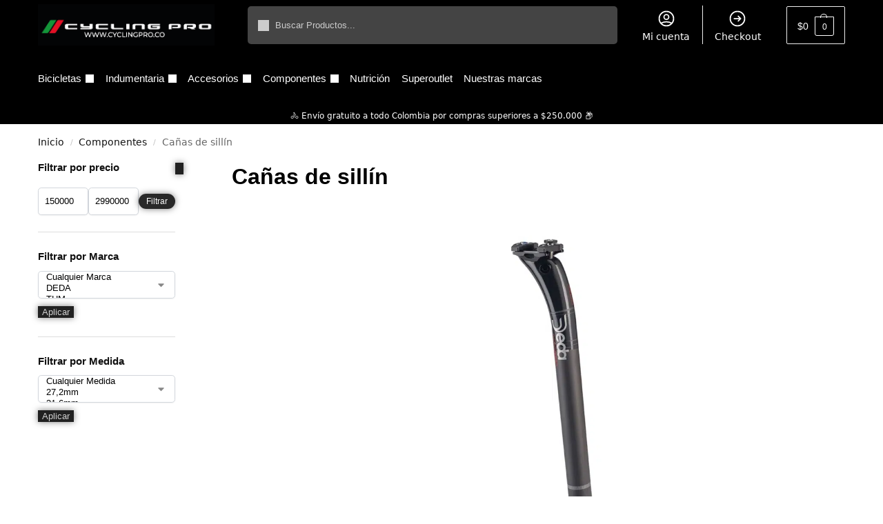

--- FILE ---
content_type: text/html; charset=UTF-8
request_url: https://cyclingpro.co/tienda/categoria/equipamiento/componentes/canas-sillin/
body_size: 26340
content:
<!doctype html><html lang="es"><head><script data-no-optimize="1">var litespeed_docref=sessionStorage.getItem("litespeed_docref");litespeed_docref&&(Object.defineProperty(document,"referrer",{get:function(){return litespeed_docref}}),sessionStorage.removeItem("litespeed_docref"));</script> <meta charset="UTF-8"><meta name="viewport" content="height=device-height, width=device-width, initial-scale=1"><link rel="profile" href="https://gmpg.org/xfn/11"><link rel="pingback" href="https://cyclingpro.co/xmlrpc.php"><title>Cañas de sillín &#8211; CyclingPro</title><meta name='robots' content='max-image-preview:large' />
 <script data-cfasync="false" data-pagespeed-no-defer>var gtm4wp_datalayer_name = "dataLayer";
	var dataLayer = dataLayer || [];
	const gtm4wp_use_sku_instead = false;
	const gtm4wp_currency = 'COP';
	const gtm4wp_product_per_impression = 10;
	const gtm4wp_clear_ecommerce = false;
	const gtm4wp_datalayer_max_timeout = 2000;</script> <script type='application/javascript'  id='pys-version-script'>console.log('PixelYourSite Free version 11.1.3');</script> <link rel='dns-prefetch' href='//www.googletagmanager.com' /><link rel='dns-prefetch' href='//fonts.googleapis.com' /><link rel='dns-prefetch' href='//fonts.gstatic.com' /><link rel='preconnect' href='//i0.wp.com' /><link data-optimized="2" rel="stylesheet" href="https://cyclingpro.co/wp-content/litespeed/css/44a8b70a2413fdf730c2f60d0f3a0dcd.css?ver=c4e30" /> <script type="text/template" id="tmpl-variation-template"><div class="woocommerce-variation-description">{{{ data.variation.variation_description }}}</div>
	<div class="woocommerce-variation-price">{{{ data.variation.price_html }}}</div>
	<div class="woocommerce-variation-availability">{{{ data.variation.availability_html }}}</div></script> <script type="text/template" id="tmpl-unavailable-variation-template"><p role="alert">Lo siento, este producto no está disponible. Por favor, elige otra combinación.</p></script> <script type="litespeed/javascript" data-src="https://cyclingpro.co/wp-includes/js/jquery/jquery.min.js" id="jquery-core-js"></script> <script id="pys-js-extra" type="litespeed/javascript">var pysOptions={"staticEvents":{"facebook":{"woo_view_category":[{"delay":0,"type":"static","name":"ViewCategory","pixelIds":["624607125941737"],"eventID":"9df79495-4e1f-47be-af38-8926f5a53e39","params":{"content_type":"product","content_category":"Componentes","content_name":"Ca\u00f1as de sill\u00edn","content_ids":["SK3006","SK4115","TIJARSX01","DEDA31.6","SK4308"],"page_title":"Ca\u00f1as de sill\u00edn","post_type":"product_cat","post_id":1384,"plugin":"PixelYourSite","user_role":"guest","event_url":"cyclingpro.co\/tienda\/categoria\/equipamiento\/componentes\/canas-sillin\/"},"e_id":"woo_view_category","ids":[],"hasTimeWindow":!1,"timeWindow":0,"woo_order":"","edd_order":""}],"init_event":[{"delay":0,"type":"static","ajaxFire":!1,"name":"PageView","pixelIds":["624607125941737"],"eventID":"bdfa3229-bec6-4d74-a78c-fd0a7edd45af","params":{"page_title":"Ca\u00f1as de sill\u00edn","post_type":"product_cat","post_id":1384,"plugin":"PixelYourSite","user_role":"guest","event_url":"cyclingpro.co\/tienda\/categoria\/equipamiento\/componentes\/canas-sillin\/"},"e_id":"init_event","ids":[],"hasTimeWindow":!1,"timeWindow":0,"woo_order":"","edd_order":""}]}},"dynamicEvents":{"automatic_event_form":{"facebook":{"delay":0,"type":"dyn","name":"Form","pixelIds":["624607125941737"],"eventID":"10ff892c-518e-4c2d-9d41-cd34512e1c11","params":{"page_title":"Ca\u00f1as de sill\u00edn","post_type":"product_cat","post_id":1384,"plugin":"PixelYourSite","user_role":"guest","event_url":"cyclingpro.co\/tienda\/categoria\/equipamiento\/componentes\/canas-sillin\/"},"e_id":"automatic_event_form","ids":[],"hasTimeWindow":!1,"timeWindow":0,"woo_order":"","edd_order":""}},"automatic_event_download":{"facebook":{"delay":0,"type":"dyn","name":"Download","extensions":["","doc","exe","js","pdf","ppt","tgz","zip","xls"],"pixelIds":["624607125941737"],"eventID":"2a27c0ac-041f-4151-a9de-b7793195dba5","params":{"page_title":"Ca\u00f1as de sill\u00edn","post_type":"product_cat","post_id":1384,"plugin":"PixelYourSite","user_role":"guest","event_url":"cyclingpro.co\/tienda\/categoria\/equipamiento\/componentes\/canas-sillin\/"},"e_id":"automatic_event_download","ids":[],"hasTimeWindow":!1,"timeWindow":0,"woo_order":"","edd_order":""}},"automatic_event_comment":{"facebook":{"delay":0,"type":"dyn","name":"Comment","pixelIds":["624607125941737"],"eventID":"02de7e13-78d0-4b91-9606-4544a270467f","params":{"page_title":"Ca\u00f1as de sill\u00edn","post_type":"product_cat","post_id":1384,"plugin":"PixelYourSite","user_role":"guest","event_url":"cyclingpro.co\/tienda\/categoria\/equipamiento\/componentes\/canas-sillin\/"},"e_id":"automatic_event_comment","ids":[],"hasTimeWindow":!1,"timeWindow":0,"woo_order":"","edd_order":""}},"automatic_event_scroll":{"facebook":{"delay":0,"type":"dyn","name":"PageScroll","scroll_percent":30,"pixelIds":["624607125941737"],"eventID":"d11c06d4-a7a7-49a0-afee-cd956bdb6ca4","params":{"page_title":"Ca\u00f1as de sill\u00edn","post_type":"product_cat","post_id":1384,"plugin":"PixelYourSite","user_role":"guest","event_url":"cyclingpro.co\/tienda\/categoria\/equipamiento\/componentes\/canas-sillin\/"},"e_id":"automatic_event_scroll","ids":[],"hasTimeWindow":!1,"timeWindow":0,"woo_order":"","edd_order":""}},"automatic_event_time_on_page":{"facebook":{"delay":0,"type":"dyn","name":"TimeOnPage","time_on_page":30,"pixelIds":["624607125941737"],"eventID":"c044e96a-6780-4a4e-8016-26873c561274","params":{"page_title":"Ca\u00f1as de sill\u00edn","post_type":"product_cat","post_id":1384,"plugin":"PixelYourSite","user_role":"guest","event_url":"cyclingpro.co\/tienda\/categoria\/equipamiento\/componentes\/canas-sillin\/"},"e_id":"automatic_event_time_on_page","ids":[],"hasTimeWindow":!1,"timeWindow":0,"woo_order":"","edd_order":""}}},"triggerEvents":[],"triggerEventTypes":[],"facebook":{"pixelIds":["624607125941737"],"advancedMatching":[],"advancedMatchingEnabled":!0,"removeMetadata":!1,"wooVariableAsSimple":!0,"serverApiEnabled":!0,"wooCRSendFromServer":!1,"send_external_id":null,"enabled_medical":!1,"do_not_track_medical_param":["event_url","post_title","page_title","landing_page","content_name","categories","category_name","tags"],"meta_ldu":!1},"debug":"","siteUrl":"https:\/\/cyclingpro.co","ajaxUrl":"https:\/\/cyclingpro.co\/wp-admin\/admin-ajax.php","ajax_event":"c81830813e","enable_remove_download_url_param":"1","cookie_duration":"7","last_visit_duration":"60","enable_success_send_form":"","ajaxForServerEvent":"1","ajaxForServerStaticEvent":"1","useSendBeacon":"1","send_external_id":"1","external_id_expire":"180","track_cookie_for_subdomains":"1","google_consent_mode":"1","gdpr":{"ajax_enabled":!1,"all_disabled_by_api":!1,"facebook_disabled_by_api":!1,"analytics_disabled_by_api":!1,"google_ads_disabled_by_api":!1,"pinterest_disabled_by_api":!1,"bing_disabled_by_api":!1,"externalID_disabled_by_api":!1,"facebook_prior_consent_enabled":!0,"analytics_prior_consent_enabled":!0,"google_ads_prior_consent_enabled":null,"pinterest_prior_consent_enabled":!0,"bing_prior_consent_enabled":!0,"cookiebot_integration_enabled":!1,"cookiebot_facebook_consent_category":"marketing","cookiebot_analytics_consent_category":"statistics","cookiebot_tiktok_consent_category":"marketing","cookiebot_google_ads_consent_category":"marketing","cookiebot_pinterest_consent_category":"marketing","cookiebot_bing_consent_category":"marketing","consent_magic_integration_enabled":!1,"real_cookie_banner_integration_enabled":!1,"cookie_notice_integration_enabled":!1,"cookie_law_info_integration_enabled":!1,"analytics_storage":{"enabled":!0,"value":"granted","filter":!1},"ad_storage":{"enabled":!0,"value":"granted","filter":!1},"ad_user_data":{"enabled":!0,"value":"granted","filter":!1},"ad_personalization":{"enabled":!0,"value":"granted","filter":!1}},"cookie":{"disabled_all_cookie":!1,"disabled_start_session_cookie":!1,"disabled_advanced_form_data_cookie":!1,"disabled_landing_page_cookie":!1,"disabled_first_visit_cookie":!1,"disabled_trafficsource_cookie":!1,"disabled_utmTerms_cookie":!1,"disabled_utmId_cookie":!1},"tracking_analytics":{"TrafficSource":"direct","TrafficLanding":"undefined","TrafficUtms":[],"TrafficUtmsId":[]},"GATags":{"ga_datalayer_type":"default","ga_datalayer_name":"dataLayerPYS"},"woo":{"enabled":!0,"enabled_save_data_to_orders":!0,"addToCartOnButtonEnabled":!0,"addToCartOnButtonValueEnabled":!0,"addToCartOnButtonValueOption":"price","singleProductId":null,"removeFromCartSelector":"form.woocommerce-cart-form .remove","addToCartCatchMethod":"add_cart_hook","is_order_received_page":!1,"containOrderId":!1},"edd":{"enabled":!1},"cache_bypass":"1763468760"}</script> 
 <script type="litespeed/javascript" data-src="https://www.googletagmanager.com/gtag/js?id=G-6WK2YZ9BX0" id="google_gtagjs-js"></script> <script id="google_gtagjs-js-after" type="litespeed/javascript">window.dataLayer=window.dataLayer||[];function gtag(){dataLayer.push(arguments)}
gtag("set","linker",{"domains":["cyclingpro.co"]});gtag("js",new Date());gtag("set","developer_id.dZTNiMT",!0);gtag("config","G-6WK2YZ9BX0");window._googlesitekit=window._googlesitekit||{};window._googlesitekit.throttledEvents=[];window._googlesitekit.gtagEvent=(name,data)=>{var key=JSON.stringify({name,data});if(!!window._googlesitekit.throttledEvents[key]){return}window._googlesitekit.throttledEvents[key]=!0;setTimeout(()=>{delete window._googlesitekit.throttledEvents[key]},5);gtag("event",name,{...data,event_source:"site-kit"})}</script> <link rel="https://api.w.org/" href="https://cyclingpro.co/wp-json/" /><link rel="alternate" title="JSON" type="application/json" href="https://cyclingpro.co/wp-json/wp/v2/product_cat/1384" /><link rel="EditURI" type="application/rsd+xml" title="RSD" href="https://cyclingpro.co/xmlrpc.php?rsd" /><meta name="generator" content="Site Kit by Google 1.165.0" /> <script data-cfasync="false" data-pagespeed-no-defer>var dataLayer_content = {"pagePostType":"product","pagePostType2":"tax-product","pageCategory":[]};
	dataLayer.push( dataLayer_content );</script> <script data-cfasync="false" data-pagespeed-no-defer>(function(w,d,s,l,i){w[l]=w[l]||[];w[l].push({'gtm.start':
new Date().getTime(),event:'gtm.js'});var f=d.getElementsByTagName(s)[0],
j=d.createElement(s),dl=l!='dataLayer'?'&l='+l:'';j.async=true;j.src=
'//www.googletagmanager.com/gtm.js?id='+i+dl;f.parentNode.insertBefore(j,f);
})(window,document,'script','dataLayer','GTM-W5CZVVG');</script> <meta name="google-site-verification" content="i4jMp2uf3iWjQyb-E8qXx5xzYl23-YkMoJMavYYFVqM" /><noscript><style>.woocommerce-product-gallery{ opacity: 1 !important; }</style></noscript><meta name="google-adsense-platform-account" content="ca-host-pub-2644536267352236"><meta name="google-adsense-platform-domain" content="sitekit.withgoogle.com"><meta name="generator" content="Elementor 3.33.0; features: additional_custom_breakpoints; settings: css_print_method-external, google_font-enabled, font_display-auto">
 <script type="litespeed/javascript">(function(w,d,s,l,i){w[l]=w[l]||[];w[l].push({'gtm.start':new Date().getTime(),event:'gtm.js'});var f=d.getElementsByTagName(s)[0],j=d.createElement(s),dl=l!='dataLayer'?'&l='+l:'';j.async=!0;j.src='https://www.googletagmanager.com/gtm.js?id='+i+dl;f.parentNode.insertBefore(j,f)})(window,document,'script','dataLayer','GTM-W5CZVVG')</script> <link rel="icon" href="https://i0.wp.com/cyclingpro.co/wp-content/uploads/2023/10/cropped-favicon-cyclingpro-blanco.webp?fit=32%2C32&#038;ssl=1" sizes="32x32" /><link rel="icon" href="https://i0.wp.com/cyclingpro.co/wp-content/uploads/2023/10/cropped-favicon-cyclingpro-blanco.webp?fit=192%2C192&#038;ssl=1" sizes="192x192" /><link rel="apple-touch-icon" href="https://i0.wp.com/cyclingpro.co/wp-content/uploads/2023/10/cropped-favicon-cyclingpro-blanco.webp?fit=180%2C180&#038;ssl=1" /><meta name="msapplication-TileImage" content="https://i0.wp.com/cyclingpro.co/wp-content/uploads/2023/10/cropped-favicon-cyclingpro-blanco.webp?fit=270%2C270&#038;ssl=1" /></head><body class="archive tax-product_cat term-canas-sillin term-1384 wp-custom-logo wp-theme-shoptimizer wp-child-theme-shoptimizer-child-theme theme-shoptimizer woocommerce woocommerce-page woocommerce-no-js sticky-m sticky-d m-search-bh m-grid-2 header-5 wc-active product-align-left left-woocommerce-sidebar elementor-default elementor-kit-4839">
<noscript>
<iframe data-lazyloaded="1" src="about:blank" data-litespeed-src="https://www.googletagmanager.com/ns.html?id=GTM-W5CZVVG" height="0" width="0" style="display:none;visibility:hidden"></iframe>
</noscript><noscript><iframe data-lazyloaded="1" src="about:blank" data-litespeed-src="https://www.googletagmanager.com/ns.html?id=GTM-W5CZVVG" height="0" width="0" style="display:none;visibility:hidden" aria-hidden="true"></iframe></noscript><button class="mobile-menu close-drawer" aria-label="Close menu">
<span aria-hidden="true">
<svg xmlns="http://www.w3.org/2000/svg" fill="none" viewBox="0 0 24 24" stroke="currentColor" stroke-width="1.5"><path stroke-linecap="round" stroke-linejoin="round" d="M6 18L18 6M6 6l12 12"></path></svg>
</span>
</button><div id="page" class="hfeed site"><a class="skip-link screen-reader-text" href="#site-navigation">Skip to navigation</a>
<a class="skip-link screen-reader-text" href="#content">Skip to content</a><div tabindex="-1" id="shoptimizerCartDrawer" class="shoptimizer-mini-cart-wrap" role="dialog" aria-label="Cart drawer"><div id="ajax-loading"><div class="shoptimizer-loader"><div class="spinner"><div class="bounce1"></div><div class="bounce2"></div><div class="bounce3"></div></div></div></div><div class="cart-drawer-heading">Carrito de compras</div>
<button type="button" aria-label="Close drawer" class="close-drawer">
<span aria-hidden="true">
<svg xmlns="http://www.w3.org/2000/svg" fill="none" viewBox="0 0 24 24" stroke="currentColor" stroke-width="1.5"><path stroke-linecap="round" stroke-linejoin="round" d="M6 18L18 6M6 6l12 12"></path></svg>
</span>
</button><div class="widget woocommerce widget_shopping_cart"><div class="widget_shopping_cart_content"></div></div></div><header id="masthead" class="site-header"><div class="menu-overlay"></div><div class="main-header col-full"><div class="site-branding">
<button class="menu-toggle" aria-label="Menu" aria-controls="site-navigation" aria-expanded="false">
<span class="bar"></span><span class="bar"></span><span class="bar"></span>
</button>
<a href="https://cyclingpro.co/" class="custom-logo-link"><img data-lazyloaded="1" src="[data-uri]" width="547" height="128" data-src="https://i0.wp.com/cyclingpro.co/wp-content/uploads/2025/04/cropped-logo_white.png?fit=547%2C128&amp;ssl=1" class="custom-logo" alt="CyclingPro" data-srcset="https://i0.wp.com/cyclingpro.co/wp-content/uploads/2025/04/cropped-logo_white.png?w=547&amp;ssl=1 547w, https://i0.wp.com/cyclingpro.co/wp-content/uploads/2025/04/cropped-logo_white.png?resize=450%2C105&amp;ssl=1 450w, https://i0.wp.com/cyclingpro.co/wp-content/uploads/2025/04/cropped-logo_white.png?resize=441%2C103&amp;ssl=1 441w, https://i0.wp.com/cyclingpro.co/wp-content/uploads/2025/04/cropped-logo_white.png?resize=300%2C70&amp;ssl=1 300w, https://i0.wp.com/cyclingpro.co/wp-content/uploads/2025/04/cropped-logo_white.png?resize=150%2C35&amp;ssl=1 150w" data-sizes="(max-width: 360px) 147px, (max-width: 547px) 100vw, 547px" /></a></div><div class="site-search type-outline"><div class="widget woocommerce widget_product_search"><form role="search" method="get" class="woocommerce-product-search" action="https://cyclingpro.co/">
<label class="screen-reader-text" for="woocommerce-product-search-field-0">Buscar por:</label>
<input type="search" id="woocommerce-product-search-field-0" class="search-field" placeholder="Buscar Productos..." value="" name="s" />
<button type="submit" value="Buscar" class="">Buscar</button>
<input type="hidden" name="post_type" value="product" /></form></div></div><nav class="secondary-navigation" aria-label="Secondary Navigation"><div class="menu-secondary-menu-container"><ul id="menu-secondary-menu" class="menu"><li id="menu-item-7002" class="menu-item menu-item-type-custom menu-item-object-custom menu-item-7002"><a href="https://cyclingpro.co/wp-login.php">Mi cuenta<div class="icon-wrapper"><svg xmlns="http://www.w3.org/2000/svg" fill="none" viewbox="0 0 24 24" stroke="currentColor">
<path stroke-linecap="round" stroke-linejoin="round" stroke-width="2" d="M5.121 17.804A13.937 13.937 0 0112 16c2.5 0 4.847.655 6.879 1.804M15 10a3 3 0 11-6 0 3 3 0 016 0zm6 2a9 9 0 11-18 0 9 9 0 0118 0z" />
</svg></div></a></li><li id="menu-item-7001" class="menu-item menu-item-type-custom menu-item-object-custom menu-item-7001"><a href="https://cyclingpro.co/pago/">Checkout<div class="icon-wrapper"><svg xmlns="http://www.w3.org/2000/svg" fill="none" viewBox="0 0 24 24" stroke="currentColor">
<path stroke-linecap="round" stroke-linejoin="round" stroke-width="2" d="M13 9l3 3m0 0l-3 3m3-3H8m13 0a9 9 0 11-18 0 9 9 0 0118 0z" />
</svg></div></a></li></ul></div></nav><nav class="site-header-cart menu" aria-label="Cart contents"><div class="shoptimizer-cart">
<a class="cart-contents" href="#" title="View your shopping cart">
<span class="amount"><span class="woocommerce-Price-amount amount"><span class="woocommerce-Price-currencySymbol">&#036;</span>0</span></span>
<span class="count">0</span>
</a></div></nav><div class="s-observer"></div></div></header><div class="col-full-nav"><div class="shoptimizer-primary-navigation col-full"><nav id="site-navigation" class="main-navigation hover-intent" aria-label="Primary Navigation"><div class="primary-navigation with-logo"><div class="logo-mark">
<a href="#" rel="home">
<img data-lazyloaded="1" src="[data-uri]" width="513" height="513" loading="lazy" data-src="http://cyclingpro.co/wp-content/uploads/2023/10/favicon-cyclingpro-negro.webp" alt="CyclingPro" />
</a></div><div class="menu-primary-menu-container"><ul id="menu-primary-menu" class="menu"><li id="nav-menu-item-41921" class="full-width menu-item menu-item-type-taxonomy menu-item-object-product_cat menu-item-has-children"  aria-haspopup="true" aria-expanded="false"><a href="https://cyclingpro.co/tienda/categoria/bicicletas/" class="cg-menu-link main-menu-link"><span>Bicicletas</span></a><span class="caret"></span><div class='sub-menu-wrapper'><div class='container'><ul class='sub-menu'><li id="nav-menu-item-50882" class="menu-item menu-item-type-taxonomy menu-item-object-product_cat menu-item-has-children"  aria-haspopup="true" aria-expanded="false"><a href="https://cyclingpro.co/tienda/categoria/bicicletas/" class="cg-menu-link sub-menu-link"><span>Bicicletas<span class="sub"> </span></span></a><span class="caret"></span><div class='sub-menu-wrapper'><div class='container'><ul class='sub-menu'><li id="nav-menu-item-41923" class="menu-item menu-item-type-taxonomy menu-item-object-product_cat" ><a href="https://cyclingpro.co/tienda/categoria/nuestras-marcas/bianchi/" class="cg-menu-link sub-menu-link"><span>Bianchi</span></a></li><li id="nav-menu-item-41922" class="menu-item menu-item-type-taxonomy menu-item-object-product_cat" ><a href="https://cyclingpro.co/tienda/categoria/nuestras-marcas/aurum/" class="cg-menu-link sub-menu-link"><span>Aurum</span></a></li><li id="nav-menu-item-41924" class="menu-item menu-item-type-taxonomy menu-item-object-product_cat" ><a href="https://cyclingpro.co/tienda/categoria/bicicletas/cipollini-bicicletas/" class="cg-menu-link sub-menu-link"><span>Cipollini</span></a></li><li id="nav-menu-item-41931" class="menu-item menu-item-type-taxonomy menu-item-object-product_cat" ><a href="https://cyclingpro.co/tienda/categoria/bicicletas/wilier/" class="cg-menu-link sub-menu-link"><span>Wilier</span></a></li><li id="nav-menu-item-44134" class="menu-item menu-item-type-taxonomy menu-item-object-product_cat" ><a href="https://cyclingpro.co/tienda/categoria/bicicletas/corratec-bicicletas/" class="cg-menu-link sub-menu-link"><span>Corratec</span></a></li><li id="nav-menu-item-41936" class="highlight menu-item menu-item-type-taxonomy menu-item-object-product_cat" ><a href="https://cyclingpro.co/tienda/categoria/bicicletas/" class="cg-menu-link sub-menu-link"><span>Ver todas</span></a></li></ul></div></div></li><li id="nav-menu-item-50884" class="menu-item-product menu-item menu-item-type-custom menu-item-object-custom" ><div class="woocommerce "><ul class="products columns-3"><li class="product type-product post-45597 status-publish first instock product_cat-bianchi product_cat-bicicletas product_cat-nuestras-marcas has-post-thumbnail shipping-taxable purchasable product-type-simple"><div class="commercekit-wishlist mini"><a href="#" class="commercekit-save-wishlist" data-product-id="45597" data-type="list" title="Wishlist" aria-label="Wishlist"><em class="cg-wishlist"></em><span></span></a></div><div class="woocommerce-image__wrapper"><a href="https://cyclingpro.co/producto/bianchi-arcadex-azul-celeste-s/" title="Bianchi Arcadex Azul / Celeste S" class="woocommerce-LoopProduct-link woocommerce-loop-product__link"><div class="shoptimizer-plp-carousel-container"><div class="shoptimizer-plp-image-wrapper"><img data-lazyloaded="1" src="[data-uri]" width="300" height="300" data-src="https://i0.wp.com/cyclingpro.co/wp-content/uploads/2022/10/ARCADEX_AZUL-LATERAL.webp?fit=300%2C300&amp;ssl=1" class="attachment-woocommerce_thumbnail size-woocommerce_thumbnail" alt="Bianchi Arcadex Azul / Celeste S" decoding="async" data-srcset="https://i0.wp.com/cyclingpro.co/wp-content/uploads/2022/10/ARCADEX_AZUL-LATERAL.webp?w=800&amp;ssl=1 800w, https://i0.wp.com/cyclingpro.co/wp-content/uploads/2022/10/ARCADEX_AZUL-LATERAL.webp?resize=300%2C300&amp;ssl=1 300w, https://i0.wp.com/cyclingpro.co/wp-content/uploads/2022/10/ARCADEX_AZUL-LATERAL.webp?resize=595%2C595&amp;ssl=1 595w, https://i0.wp.com/cyclingpro.co/wp-content/uploads/2022/10/ARCADEX_AZUL-LATERAL.webp?resize=150%2C150&amp;ssl=1 150w, https://i0.wp.com/cyclingpro.co/wp-content/uploads/2022/10/ARCADEX_AZUL-LATERAL.webp?resize=768%2C768&amp;ssl=1 768w, https://i0.wp.com/cyclingpro.co/wp-content/uploads/2022/10/ARCADEX_AZUL-LATERAL.webp?resize=441%2C441&amp;ssl=1 441w, https://i0.wp.com/cyclingpro.co/wp-content/uploads/2022/10/ARCADEX_AZUL-LATERAL.webp?resize=100%2C100&amp;ssl=1 100w" data-sizes="(max-width: 360px) 147px, (max-width: 300px) 100vw, 300px" /></div></div></a></div><div class="woocommerce-card__header"><p class="product__categories"><a href="https://cyclingpro.co/tienda/categoria/nuestras-marcas/bianchi/" rel="tag">Bianchi</a>, <a href="https://cyclingpro.co/tienda/categoria/bicicletas/" rel="tag">Bicicletas</a>, <a href="https://cyclingpro.co/tienda/categoria/nuestras-marcas/" rel="tag">Nuestras marcas</a></p><div class="woocommerce-loop-product__title"><a tabindex="0" href="https://cyclingpro.co/producto/bianchi-arcadex-azul-celeste-s/" aria-label="Bianchi Arcadex Azul / Celeste S" class="woocommerce-LoopProduct-link woocommerce-loop-product__link">Bianchi Arcadex Azul / Celeste S</a></div>
<span class="price"><span class="woocommerce-Price-amount amount"><bdi><span class="woocommerce-Price-currencySymbol">&#36;</span>20.900.000</bdi></span></span>
<a href="/tienda/categoria/equipamiento/componentes/canas-sillin/?add-to-cart=45597" aria-describedby="woocommerce_loop_add_to_cart_link_describedby_45597" data-quantity="1" class="button product_type_simple add_to_cart_button ajax_add_to_cart" data-product_id="45597" data-product_sku="ARCADEXEKARC-S" aria-label="Añadir al carrito: &ldquo;Bianchi Arcadex Azul / Celeste S&rdquo;" rel="nofollow" data-success_message="«Bianchi Arcadex Azul / Celeste S» se ha añadido a tu carrito">Añadir al carrito</a>	<span id="woocommerce_loop_add_to_cart_link_describedby_45597" class="screen-reader-text">
</span>
<span class="gtm4wp_productdata" style="display:none; visibility:hidden;" data-gtm4wp_product_data="{&quot;internal_id&quot;:45597,&quot;item_id&quot;:45597,&quot;item_name&quot;:&quot;Bianchi Arcadex Azul \/ Celeste S&quot;,&quot;sku&quot;:&quot;ARCADEXEKARC-S&quot;,&quot;price&quot;:20900000,&quot;stocklevel&quot;:2,&quot;stockstatus&quot;:&quot;instock&quot;,&quot;google_business_vertical&quot;:&quot;retail&quot;,&quot;item_category&quot;:&quot;Bianchi&quot;,&quot;id&quot;:45597,&quot;productlink&quot;:&quot;https:\/\/cyclingpro.co\/producto\/bianchi-arcadex-azul-celeste-s\/&quot;,&quot;item_list_name&quot;:&quot;Lista general de productos&quot;,&quot;index&quot;:1,&quot;product_type&quot;:&quot;simple&quot;,&quot;item_brand&quot;:&quot;&quot;}"></span></div></li></ul></div></li><li id="nav-menu-item-50883" class="menu-item-product menu-item menu-item-type-custom menu-item-object-custom" ><div class="woocommerce "><ul class="products columns-3"><li class="product type-product post-40044 status-publish first instock product_cat-aurum product_cat-bicicletas product_cat-black-friday product_cat-cycling-black-week product_cat-nuestras-marcas product_tag-alanera product_tag-aurum product_tag-biciclta-de-ruta product_tag-deda has-post-thumbnail shipping-taxable purchasable product-type-simple"><div class="commercekit-wishlist mini"><a href="#" class="commercekit-save-wishlist" data-product-id="40044" data-type="list" title="Wishlist" aria-label="Wishlist"><em class="cg-wishlist"></em><span></span></a></div><div class="woocommerce-image__wrapper"><a href="https://cyclingpro.co/producto/aurum-magma-glacial-blue-talla-54-mnubrio-integrado-deda-alanera/" title="Aurum Magma Glacial Blue Talla 54 + Manubrio Integrado Deda Alanera" class="woocommerce-LoopProduct-link woocommerce-loop-product__link"><div class="shoptimizer-plp-carousel-container"><div class="shoptimizer-plp-image-wrapper"><img data-lazyloaded="1" src="[data-uri]" width="300" height="300" data-src="https://i0.wp.com/cyclingpro.co/wp-content/uploads/2022/04/AA.webp?fit=300%2C300&amp;ssl=1" class="attachment-woocommerce_thumbnail size-woocommerce_thumbnail" alt="Aurum Magma Glacial Blue Talla 54 + Manubrio Integrado Deda Alanera" decoding="async" data-srcset="https://i0.wp.com/cyclingpro.co/wp-content/uploads/2022/04/AA.webp?w=800&amp;ssl=1 800w, https://i0.wp.com/cyclingpro.co/wp-content/uploads/2022/04/AA.webp?resize=300%2C300&amp;ssl=1 300w, https://i0.wp.com/cyclingpro.co/wp-content/uploads/2022/04/AA.webp?resize=595%2C595&amp;ssl=1 595w, https://i0.wp.com/cyclingpro.co/wp-content/uploads/2022/04/AA.webp?resize=150%2C150&amp;ssl=1 150w, https://i0.wp.com/cyclingpro.co/wp-content/uploads/2022/04/AA.webp?resize=768%2C768&amp;ssl=1 768w, https://i0.wp.com/cyclingpro.co/wp-content/uploads/2022/04/AA.webp?resize=441%2C441&amp;ssl=1 441w, https://i0.wp.com/cyclingpro.co/wp-content/uploads/2022/04/AA.webp?resize=100%2C100&amp;ssl=1 100w" data-sizes="(max-width: 360px) 147px, (max-width: 300px) 100vw, 300px" /></div></div></a></div><div class="woocommerce-card__header"><p class="product__categories"><a href="https://cyclingpro.co/tienda/categoria/nuestras-marcas/aurum/" rel="tag">Aurum</a>, <a href="https://cyclingpro.co/tienda/categoria/bicicletas/" rel="tag">Bicicletas</a>, <a href="https://cyclingpro.co/tienda/categoria/black-friday/" rel="tag">Black Friday</a>, <a href="https://cyclingpro.co/tienda/categoria/cycling-black-week/" rel="tag">Cycling Black Week</a>, <a href="https://cyclingpro.co/tienda/categoria/nuestras-marcas/" rel="tag">Nuestras marcas</a></p><div class="woocommerce-loop-product__title"><a tabindex="0" href="https://cyclingpro.co/producto/aurum-magma-glacial-blue-talla-54-mnubrio-integrado-deda-alanera/" aria-label="Aurum Magma Glacial Blue Talla 54 + Manubrio Integrado Deda Alanera" class="woocommerce-LoopProduct-link woocommerce-loop-product__link">Aurum Magma Glacial Blue Talla 54 + Manubrio Integrado Deda Alanera</a></div>
<span class="price"><span class="woocommerce-Price-amount amount"><bdi><span class="woocommerce-Price-currencySymbol">&#36;</span>53.900.000</bdi></span></span>
<a href="/tienda/categoria/equipamiento/componentes/canas-sillin/?add-to-cart=40044" aria-describedby="woocommerce_loop_add_to_cart_link_describedby_40044" data-quantity="1" class="button product_type_simple add_to_cart_button ajax_add_to_cart" data-product_id="40044" data-product_sku="SK3154" aria-label="Añadir al carrito: &ldquo;Aurum Magma Glacial Blue Talla 54 + Manubrio Integrado Deda Alanera&rdquo;" rel="nofollow" data-success_message="«Aurum Magma Glacial Blue Talla 54 + Manubrio Integrado Deda Alanera» se ha añadido a tu carrito">Añadir al carrito</a>	<span id="woocommerce_loop_add_to_cart_link_describedby_40044" class="screen-reader-text">
</span>
<span class="gtm4wp_productdata" style="display:none; visibility:hidden;" data-gtm4wp_product_data="{&quot;internal_id&quot;:40044,&quot;item_id&quot;:40044,&quot;item_name&quot;:&quot;Aurum Magma Glacial Blue Talla 54 + Manubrio Integrado Deda Alanera&quot;,&quot;sku&quot;:&quot;SK3154&quot;,&quot;price&quot;:53900000,&quot;stocklevel&quot;:1,&quot;stockstatus&quot;:&quot;instock&quot;,&quot;google_business_vertical&quot;:&quot;retail&quot;,&quot;item_category&quot;:&quot;Aurum&quot;,&quot;id&quot;:40044,&quot;productlink&quot;:&quot;https:\/\/cyclingpro.co\/producto\/aurum-magma-glacial-blue-talla-54-mnubrio-integrado-deda-alanera\/&quot;,&quot;item_list_name&quot;:&quot;Lista general de productos&quot;,&quot;index&quot;:1,&quot;product_type&quot;:&quot;simple&quot;,&quot;item_brand&quot;:&quot;&quot;}"></span></div></li></ul></div></li><li id="nav-menu-item-50885" class="menu-item-product menu-item menu-item-type-custom menu-item-object-custom" ><div class="woocommerce "><ul class="products columns-3"><li class="product type-product post-40276 status-publish first instock product_cat-bicicletas product_cat-cipollini-bicicletas product_cat-nuestras-marcas product_cat-sin-categorizar product_tag-bicicletas product_tag-bond-2 product_tag-cipollini has-post-thumbnail shipping-taxable purchasable product-type-variable ckit-hide-cta cgkit-swatch-hover cgkit-disable-atc"><div class="commercekit-wishlist mini"><a href="#" class="commercekit-save-wishlist" data-product-id="40276" data-type="list" title="Wishlist" aria-label="Wishlist"><em class="cg-wishlist"></em><span></span></a></div><div class="woocommerce-image__wrapper"><a href="https://cyclingpro.co/producto/bicicleta-cipollini-bon2-sram-rival-axs-negra-plateado/" title="Bicicleta Cipollini Bond 2 + Sram Rival Axs" class="woocommerce-LoopProduct-link woocommerce-loop-product__link"><div class="shoptimizer-plp-carousel-container"><div class="shoptimizer-plp-image-wrapper"><img data-lazyloaded="1" src="[data-uri]" width="300" height="300" data-src="https://i0.wp.com/cyclingpro.co/wp-content/uploads/2022/04/CB2.jpg?fit=300%2C300&amp;ssl=1" class="attachment-woocommerce_thumbnail size-woocommerce_thumbnail" alt="BOND 2" decoding="async" data-srcset="https://i0.wp.com/cyclingpro.co/wp-content/uploads/2022/04/CB2.jpg?w=1080&amp;ssl=1 1080w, https://i0.wp.com/cyclingpro.co/wp-content/uploads/2022/04/CB2.jpg?resize=300%2C300&amp;ssl=1 300w, https://i0.wp.com/cyclingpro.co/wp-content/uploads/2022/04/CB2.jpg?resize=595%2C595&amp;ssl=1 595w, https://i0.wp.com/cyclingpro.co/wp-content/uploads/2022/04/CB2.jpg?resize=150%2C150&amp;ssl=1 150w, https://i0.wp.com/cyclingpro.co/wp-content/uploads/2022/04/CB2.jpg?resize=768%2C768&amp;ssl=1 768w, https://i0.wp.com/cyclingpro.co/wp-content/uploads/2022/04/CB2.jpg?resize=990%2C990&amp;ssl=1 990w, https://i0.wp.com/cyclingpro.co/wp-content/uploads/2022/04/CB2.jpg?resize=441%2C441&amp;ssl=1 441w, https://i0.wp.com/cyclingpro.co/wp-content/uploads/2022/04/CB2.jpg?resize=100%2C100&amp;ssl=1 100w, https://i0.wp.com/cyclingpro.co/wp-content/uploads/2022/04/CB2.jpg?resize=800%2C800&amp;ssl=1 800w" data-sizes="(max-width: 360px) 147px, (max-width: 300px) 100vw, 300px" /></div></div></a></div><div class="woocommerce-card__header"><p class="product__categories"><a href="https://cyclingpro.co/tienda/categoria/bicicletas/" rel="tag">Bicicletas</a>, <a href="https://cyclingpro.co/tienda/categoria/bicicletas/cipollini-bicicletas/" rel="tag">Cipollini</a>, <a href="https://cyclingpro.co/tienda/categoria/nuestras-marcas/" rel="tag">Nuestras marcas</a>, <a href="https://cyclingpro.co/tienda/categoria/sin-categorizar/" rel="tag">Sin categorizar</a></p><div class="woocommerce-loop-product__title"><a tabindex="0" href="https://cyclingpro.co/producto/bicicleta-cipollini-bon2-sram-rival-axs-negra-plateado/" aria-label="Bicicleta Cipollini Bond 2 + Sram Rival Axs" class="woocommerce-LoopProduct-link woocommerce-loop-product__link">Bicicleta Cipollini Bond 2 + Sram Rival Axs</a></div>
<span class="price"><span class="woocommerce-Price-amount amount"><bdi><span class="woocommerce-Price-currencySymbol">&#36;</span>22.900.000</bdi></span></span><form class="cgkit-swatch-form variations_form cart" action="https://cyclingpro.co/producto/bicicleta-cipollini-bon2-sram-rival-axs-negra-plateado/" method="post" enctype='multipart/form-data' data-product_id="40276" data-product_variations="[{&quot;attributes&quot;:{&quot;attribute_pa_color&quot;:&quot;negro-plateado&quot;,&quot;attribute_pa_talla&quot;:&quot;3s&quot;},&quot;availability_html&quot;:&quot;&lt;p class=\&quot;stock out-of-stock\&quot;&gt;Sin existencias&lt;\/p&gt;\n&quot;,&quot;backorders_allowed&quot;:false,&quot;dimensions&quot;:{&quot;length&quot;:&quot;&quot;,&quot;width&quot;:&quot;&quot;,&quot;height&quot;:&quot;&quot;},&quot;dimensions_html&quot;:&quot;N\/D&quot;,&quot;display_price&quot;:22900000,&quot;display_regular_price&quot;:22900000,&quot;image&quot;:{&quot;title&quot;:&quot;CB2&quot;,&quot;caption&quot;:&quot;&quot;,&quot;url&quot;:&quot;https:\/\/cyclingpro.co\/wp-content\/uploads\/2022\/04\/CB2.jpg&quot;,&quot;alt&quot;:&quot;BOND 2&quot;,&quot;src&quot;:&quot;https:\/\/i0.wp.com\/cyclingpro.co\/wp-content\/uploads\/2022\/04\/CB2.jpg?fit=800%2C800&amp;ssl=1&quot;,&quot;srcset&quot;:&quot;https:\/\/i0.wp.com\/cyclingpro.co\/wp-content\/uploads\/2022\/04\/CB2.jpg?w=1080&amp;ssl=1 1080w, https:\/\/i0.wp.com\/cyclingpro.co\/wp-content\/uploads\/2022\/04\/CB2.jpg?resize=300%2C300&amp;ssl=1 300w, https:\/\/i0.wp.com\/cyclingpro.co\/wp-content\/uploads\/2022\/04\/CB2.jpg?resize=595%2C595&amp;ssl=1 595w, https:\/\/i0.wp.com\/cyclingpro.co\/wp-content\/uploads\/2022\/04\/CB2.jpg?resize=150%2C150&amp;ssl=1 150w, https:\/\/i0.wp.com\/cyclingpro.co\/wp-content\/uploads\/2022\/04\/CB2.jpg?resize=768%2C768&amp;ssl=1 768w, https:\/\/i0.wp.com\/cyclingpro.co\/wp-content\/uploads\/2022\/04\/CB2.jpg?resize=990%2C990&amp;ssl=1 990w, https:\/\/i0.wp.com\/cyclingpro.co\/wp-content\/uploads\/2022\/04\/CB2.jpg?resize=441%2C441&amp;ssl=1 441w, https:\/\/i0.wp.com\/cyclingpro.co\/wp-content\/uploads\/2022\/04\/CB2.jpg?resize=100%2C100&amp;ssl=1 100w, https:\/\/i0.wp.com\/cyclingpro.co\/wp-content\/uploads\/2022\/04\/CB2.jpg?resize=800%2C800&amp;ssl=1 800w&quot;,&quot;sizes&quot;:&quot;(max-width: 800px) 100vw, 800px&quot;,&quot;full_src&quot;:&quot;https:\/\/i0.wp.com\/cyclingpro.co\/wp-content\/uploads\/2022\/04\/CB2.jpg?fit=1080%2C1080&amp;ssl=1&quot;,&quot;full_src_w&quot;:1080,&quot;full_src_h&quot;:1080,&quot;gallery_thumbnail_src&quot;:&quot;https:\/\/i0.wp.com\/cyclingpro.co\/wp-content\/uploads\/2022\/04\/CB2.jpg?fit=150%2C150&amp;ssl=1&quot;,&quot;gallery_thumbnail_src_w&quot;:150,&quot;gallery_thumbnail_src_h&quot;:150,&quot;thumb_src&quot;:&quot;https:\/\/i0.wp.com\/cyclingpro.co\/wp-content\/uploads\/2022\/04\/CB2.jpg?fit=300%2C300&amp;ssl=1&quot;,&quot;thumb_src_w&quot;:300,&quot;thumb_src_h&quot;:300,&quot;src_w&quot;:800,&quot;src_h&quot;:800},&quot;image_id&quot;:40238,&quot;is_downloadable&quot;:false,&quot;is_in_stock&quot;:false,&quot;is_purchasable&quot;:true,&quot;is_sold_individually&quot;:&quot;no&quot;,&quot;is_virtual&quot;:false,&quot;max_qty&quot;:&quot;&quot;,&quot;min_qty&quot;:1,&quot;price_html&quot;:&quot;&quot;,&quot;sku&quot;:&quot;SK4323-1&quot;,&quot;variation_description&quot;:&quot;&quot;,&quot;variation_id&quot;:40301,&quot;variation_is_active&quot;:true,&quot;variation_is_visible&quot;:true,&quot;weight&quot;:&quot;&quot;,&quot;weight_html&quot;:&quot;N\/D&quot;},{&quot;attributes&quot;:{&quot;attribute_pa_color&quot;:&quot;negro-plateado&quot;,&quot;attribute_pa_talla&quot;:&quot;4m&quot;},&quot;availability_html&quot;:&quot;&lt;p class=\&quot;stock out-of-stock\&quot;&gt;Sin existencias&lt;\/p&gt;\n&quot;,&quot;backorders_allowed&quot;:false,&quot;dimensions&quot;:{&quot;length&quot;:&quot;&quot;,&quot;width&quot;:&quot;&quot;,&quot;height&quot;:&quot;&quot;},&quot;dimensions_html&quot;:&quot;N\/D&quot;,&quot;display_price&quot;:22900000,&quot;display_regular_price&quot;:22900000,&quot;image&quot;:{&quot;title&quot;:&quot;CB2&quot;,&quot;caption&quot;:&quot;&quot;,&quot;url&quot;:&quot;https:\/\/cyclingpro.co\/wp-content\/uploads\/2022\/04\/CB2.jpg&quot;,&quot;alt&quot;:&quot;BOND 2&quot;,&quot;src&quot;:&quot;https:\/\/i0.wp.com\/cyclingpro.co\/wp-content\/uploads\/2022\/04\/CB2.jpg?fit=800%2C800&amp;ssl=1&quot;,&quot;srcset&quot;:&quot;https:\/\/i0.wp.com\/cyclingpro.co\/wp-content\/uploads\/2022\/04\/CB2.jpg?w=1080&amp;ssl=1 1080w, https:\/\/i0.wp.com\/cyclingpro.co\/wp-content\/uploads\/2022\/04\/CB2.jpg?resize=300%2C300&amp;ssl=1 300w, https:\/\/i0.wp.com\/cyclingpro.co\/wp-content\/uploads\/2022\/04\/CB2.jpg?resize=595%2C595&amp;ssl=1 595w, https:\/\/i0.wp.com\/cyclingpro.co\/wp-content\/uploads\/2022\/04\/CB2.jpg?resize=150%2C150&amp;ssl=1 150w, https:\/\/i0.wp.com\/cyclingpro.co\/wp-content\/uploads\/2022\/04\/CB2.jpg?resize=768%2C768&amp;ssl=1 768w, https:\/\/i0.wp.com\/cyclingpro.co\/wp-content\/uploads\/2022\/04\/CB2.jpg?resize=990%2C990&amp;ssl=1 990w, https:\/\/i0.wp.com\/cyclingpro.co\/wp-content\/uploads\/2022\/04\/CB2.jpg?resize=441%2C441&amp;ssl=1 441w, https:\/\/i0.wp.com\/cyclingpro.co\/wp-content\/uploads\/2022\/04\/CB2.jpg?resize=100%2C100&amp;ssl=1 100w, https:\/\/i0.wp.com\/cyclingpro.co\/wp-content\/uploads\/2022\/04\/CB2.jpg?resize=800%2C800&amp;ssl=1 800w&quot;,&quot;sizes&quot;:&quot;(max-width: 800px) 100vw, 800px&quot;,&quot;full_src&quot;:&quot;https:\/\/i0.wp.com\/cyclingpro.co\/wp-content\/uploads\/2022\/04\/CB2.jpg?fit=1080%2C1080&amp;ssl=1&quot;,&quot;full_src_w&quot;:1080,&quot;full_src_h&quot;:1080,&quot;gallery_thumbnail_src&quot;:&quot;https:\/\/i0.wp.com\/cyclingpro.co\/wp-content\/uploads\/2022\/04\/CB2.jpg?fit=150%2C150&amp;ssl=1&quot;,&quot;gallery_thumbnail_src_w&quot;:150,&quot;gallery_thumbnail_src_h&quot;:150,&quot;thumb_src&quot;:&quot;https:\/\/i0.wp.com\/cyclingpro.co\/wp-content\/uploads\/2022\/04\/CB2.jpg?fit=300%2C300&amp;ssl=1&quot;,&quot;thumb_src_w&quot;:300,&quot;thumb_src_h&quot;:300,&quot;src_w&quot;:800,&quot;src_h&quot;:800},&quot;image_id&quot;:40238,&quot;is_downloadable&quot;:false,&quot;is_in_stock&quot;:false,&quot;is_purchasable&quot;:true,&quot;is_sold_individually&quot;:&quot;no&quot;,&quot;is_virtual&quot;:false,&quot;max_qty&quot;:&quot;&quot;,&quot;min_qty&quot;:1,&quot;price_html&quot;:&quot;&quot;,&quot;sku&quot;:&quot;SK4323-2&quot;,&quot;variation_description&quot;:&quot;&quot;,&quot;variation_id&quot;:40302,&quot;variation_is_active&quot;:true,&quot;variation_is_visible&quot;:true,&quot;weight&quot;:&quot;&quot;,&quot;weight_html&quot;:&quot;N\/D&quot;}]" data-images="{&quot;img_40238&quot;:{&quot;src&quot;:&quot;https:\/\/i0.wp.com\/cyclingpro.co\/wp-content\/uploads\/2022\/04\/CB2.jpg?fit=300%2C300&amp;ssl=1&quot;,&quot;srcset&quot;:&quot;https:\/\/i0.wp.com\/cyclingpro.co\/wp-content\/uploads\/2022\/04\/CB2.jpg?w=1080&amp;ssl=1 1080w, https:\/\/i0.wp.com\/cyclingpro.co\/wp-content\/uploads\/2022\/04\/CB2.jpg?resize=300%2C300&amp;ssl=1 300w, https:\/\/i0.wp.com\/cyclingpro.co\/wp-content\/uploads\/2022\/04\/CB2.jpg?resize=595%2C595&amp;ssl=1 595w, https:\/\/i0.wp.com\/cyclingpro.co\/wp-content\/uploads\/2022\/04\/CB2.jpg?resize=150%2C150&amp;ssl=1 150w, https:\/\/i0.wp.com\/cyclingpro.co\/wp-content\/uploads\/2022\/04\/CB2.jpg?resize=768%2C768&amp;ssl=1 768w, https:\/\/i0.wp.com\/cyclingpro.co\/wp-content\/uploads\/2022\/04\/CB2.jpg?resize=990%2C990&amp;ssl=1 990w, https:\/\/i0.wp.com\/cyclingpro.co\/wp-content\/uploads\/2022\/04\/CB2.jpg?resize=441%2C441&amp;ssl=1 441w, https:\/\/i0.wp.com\/cyclingpro.co\/wp-content\/uploads\/2022\/04\/CB2.jpg?resize=100%2C100&amp;ssl=1 100w, https:\/\/i0.wp.com\/cyclingpro.co\/wp-content\/uploads\/2022\/04\/CB2.jpg?resize=800%2C800&amp;ssl=1 800w&quot;,&quot;sizes&quot;:&quot;(max-width: 300px) 100vw, 300px&quot;}}"><div class="cgkit-as-swatches-clone cgkit-as-wrap-plp"></div>
<details>
<summary>Añádelo rápido</summary><div class="ckit-attributes-wrap"><table class="variations"><tbody><tr class=""><td class="label" style="display: none;"><label data-for="pa_color">Color</label></td><td class="value"><div class="cgkit-as-wrap-plp"><span class="cgkit-swatch-title">Más opciones</span><ul class="cgkit-attribute-swatches " data-attribute="attribute_pa_color" data-no-selection="No selection"><li class="cgkit-attribute-swatch cgkit-image "><button type="button" data-type="image" data-attribute-value="negro-plateado" data-attribute-text="Negro / Plateado" data-oos-text="Out of stock" title="Negro / Plateado" class="swatch cgkit-swatch " data-gimg_id=""><span class="cross">&nbsp;</span><img data-lazyloaded="1" src="[data-uri]" alt="Negro / Plateado" width="100" height="100" data-src="https://i0.wp.com/cyclingpro.co/wp-content/uploads/2022/04/CB2.jpg?resize=100%2C100&#038;ssl=1" /></button></li></ul></div><div style="display: none;"><select data-id="pa_color" class="" name="attribute_pa_color" data-attribute_name="attribute_pa_color" data-show_option_none="yes"><option value="">Elige una opción</option><option value="negro-plateado" >Negro / Plateado</option></select></div><span style="display: none;"></span></td></tr><tr class=""><td class="label" style="display: none;"><label data-for="pa_talla">Talla</label></td><td class="value"><div class="cgkit-as-wrap-plp"><span class="cgkit-swatch-title">Más opciones</span><ul class="cgkit-attribute-swatches " data-attribute="attribute_pa_talla" data-no-selection="No selection"><li class="cgkit-attribute-swatch cgkit-button "><button type="button" data-type="button" data-attribute-value="3s" data-attribute-text="S" data-oos-text="Out of stock" title="S" class="swatch cgkit-swatch " data-gimg_id=""><span class="cross">&nbsp;</span>S</button></li><li class="cgkit-attribute-swatch cgkit-button "><button type="button" data-type="button" data-attribute-value="4m" data-attribute-text="M" data-oos-text="Out of stock" title="M" class="swatch cgkit-swatch " data-gimg_id=""><span class="cross">&nbsp;</span>M</button></li></ul></div><div style="display: none;"><select data-id="pa_talla" class="" name="attribute_pa_talla" data-attribute_name="attribute_pa_talla" data-show_option_none="yes"><option value="">Elige una opción</option><option value="3s" >S</option><option value="4m" >M</option></select></div><span style="display: none;"><a class="reset_variations" href="#">Clear</a></span></td></tr></tbody></table><div class="single_variation_wrap" style="display: none;"><div class="woocommerce-variation single_variation"></div><div class="woocommerce-variation-add-to-cart variations_button"><div class="quantity">
<label class="screen-reader-text" for="quantity_691ae179a596d">Bicicleta Cipollini Bond 2 + Sram Rival Axs cantidad</label>
<input
type="number"
id="quantity_691ae179a596d"
class="input-text qty text"
name="quantity"
value="1"
aria-label="Cantidad de productos"
min="1"
max="2"
step="1"
placeholder=""
inputmode="numeric"
autocomplete="off"
/></div>
<button type="submit" class="single_add_to_cart_button button alt">Añadir al carrito</button>
<input type="hidden" name="add-to-cart" value="40276" />
<input type="hidden" name="product_id" value="40276" />
<input type="hidden" name="variation_id" class="variation_id" value="0" /></div></div></div>
</details></form>
<span id="woocommerce_loop_add_to_cart_link_describedby_40276" class="screen-reader-text">
Este producto tiene múltiples variantes. Las opciones se pueden elegir en la página de producto	</span>
<span class="gtm4wp_productdata" style="display:none; visibility:hidden;" data-gtm4wp_product_data="{&quot;internal_id&quot;:40276,&quot;item_id&quot;:40276,&quot;item_name&quot;:&quot;Bicicleta Cipollini Bond 2 + Sram Rival Axs&quot;,&quot;sku&quot;:&quot;SK4323&quot;,&quot;price&quot;:22900000,&quot;stocklevel&quot;:2,&quot;stockstatus&quot;:&quot;instock&quot;,&quot;google_business_vertical&quot;:&quot;retail&quot;,&quot;item_category&quot;:&quot;Cipollini&quot;,&quot;id&quot;:40276,&quot;productlink&quot;:&quot;https:\/\/cyclingpro.co\/producto\/bicicleta-cipollini-bon2-sram-rival-axs-negra-plateado\/&quot;,&quot;item_list_name&quot;:&quot;Lista general de productos&quot;,&quot;index&quot;:1,&quot;product_type&quot;:&quot;variable&quot;,&quot;item_brand&quot;:&quot;&quot;}"></span></div></li></ul></div></li></ul></div></div></li><li id="nav-menu-item-50898" class="full-width menu-item menu-item-type-taxonomy menu-item-object-product_cat menu-item-has-children"  aria-haspopup="true" aria-expanded="false"><a href="https://cyclingpro.co/tienda/categoria/indumentaria/" class="cg-menu-link main-menu-link"><span>Indumentaria</span></a><span class="caret"></span><div class='sub-menu-wrapper'><div class='container'><ul class='sub-menu'><li id="nav-menu-item-41965" class="menu-item menu-item-type-taxonomy menu-item-object-product_cat menu-item-has-children"  aria-haspopup="true" aria-expanded="false"><a href="https://cyclingpro.co/tienda/categoria/indumentaria/" class="cg-menu-link sub-menu-link"><span>Indumentaria<span class="sub"> </span></span></a><span class="caret"></span><div class='sub-menu-wrapper'><div class='container'><ul class='sub-menu'><li id="nav-menu-item-41969" class="menu-item menu-item-type-taxonomy menu-item-object-product_cat" ><a href="https://cyclingpro.co/tienda/categoria/indumentaria/cascos/" class="cg-menu-link sub-menu-link"><span>Cascos</span></a></li><li id="nav-menu-item-41978" class="menu-item menu-item-type-taxonomy menu-item-object-product_cat" ><a href="https://cyclingpro.co/tienda/categoria/indumentaria/zapatillas/" class="cg-menu-link sub-menu-link"><span>Zapatillas</span></a></li><li id="nav-menu-item-41972" class="menu-item menu-item-type-taxonomy menu-item-object-product_cat" ><a href="https://cyclingpro.co/tienda/categoria/indumentaria/gafas/" class="cg-menu-link sub-menu-link"><span>Gafas</span></a></li><li id="nav-menu-item-41975" class="menu-item menu-item-type-taxonomy menu-item-object-product_cat" ><a href="https://cyclingpro.co/tienda/categoria/indumentaria/jersey/" class="cg-menu-link sub-menu-link"><span>Jersey</span></a></li><li id="nav-menu-item-41966" class="menu-item menu-item-type-taxonomy menu-item-object-product_cat" ><a href="https://cyclingpro.co/tienda/categoria/indumentaria/badanas/" class="cg-menu-link sub-menu-link"><span>Badanas</span></a></li><li id="nav-menu-item-41971" class="menu-item menu-item-type-taxonomy menu-item-object-product_cat" ><a href="https://cyclingpro.co/tienda/categoria/indumentaria/chaquetas/" class="cg-menu-link sub-menu-link"><span>Chaquetas</span></a></li><li id="nav-menu-item-41970" class="menu-item menu-item-type-taxonomy menu-item-object-product_cat" ><a href="https://cyclingpro.co/tienda/categoria/indumentaria/chalecos/" class="cg-menu-link sub-menu-link"><span>Chalecos</span></a></li><li id="nav-menu-item-41968" class="menu-item menu-item-type-taxonomy menu-item-object-product_cat" ><a href="https://cyclingpro.co/tienda/categoria/indumentaria/camisillas/" class="cg-menu-link sub-menu-link"><span>Camisillas</span></a></li><li id="nav-menu-item-41974" class="menu-item menu-item-type-taxonomy menu-item-object-product_cat" ><a href="https://cyclingpro.co/tienda/categoria/indumentaria/guantes/" class="cg-menu-link sub-menu-link"><span>Guantes</span></a></li><li id="nav-menu-item-41967" class="menu-item menu-item-type-taxonomy menu-item-object-product_cat" ><a href="https://cyclingpro.co/tienda/categoria/indumentaria/buff/" class="cg-menu-link sub-menu-link"><span>Buff</span></a></li><li id="nav-menu-item-41977" class="menu-item menu-item-type-taxonomy menu-item-object-product_cat" ><a href="https://cyclingpro.co/tienda/categoria/indumentaria/medias/" class="cg-menu-link sub-menu-link"><span>Medias</span></a></li><li id="nav-menu-item-41973" class="menu-item menu-item-type-taxonomy menu-item-object-product_cat" ><a href="https://cyclingpro.co/tienda/categoria/indumentaria/gorras/" class="cg-menu-link sub-menu-link"><span>Gorras</span></a></li><li id="nav-menu-item-41976" class="menu-item menu-item-type-taxonomy menu-item-object-product_cat" ><a href="https://cyclingpro.co/tienda/categoria/indumentaria/mangas/" class="cg-menu-link sub-menu-link"><span>Mangas</span></a></li></ul></div></div></li><li id="nav-menu-item-50901" class="menu-item-product menu-item menu-item-type-custom menu-item-object-custom" ><div class="woocommerce "><ul class="products columns-3"><li class="product type-product post-42150 status-publish first instock product_cat-indumentaria product_cat-nuestras-marcas product_cat-q36-5 product_cat-superoutlet product_cat-zapatillas product_tag-ajuste-boa product_tag-microfibra product_tag-ruta product_tag-silver product_tag-soporte-power-wrap product_tag-super-outlet product_tag-unique product_tag-zapatillas-de-ciclismo has-post-thumbnail shipping-taxable purchasable product-type-variable ckit-hide-cta cgkit-swatch-hover cgkit-disable-atc"><div class="commercekit-wishlist mini"><a href="#" class="commercekit-save-wishlist" data-product-id="42150" data-type="list" title="Wishlist" aria-label="Wishlist"><em class="cg-wishlist"></em><span></span></a></div><div class="woocommerce-image__wrapper"><a href="https://cyclingpro.co/producto/zapatilla-unique-36-5-silver/" title="Zapatilla Unique 36.5 Silver" class="woocommerce-LoopProduct-link woocommerce-loop-product__link"><div class="shoptimizer-plp-carousel-container"><div class="shoptimizer-plp-image-wrapper"><img data-lazyloaded="1" src="[data-uri]" width="300" height="300" data-src="https://i0.wp.com/cyclingpro.co/wp-content/uploads/2022/07/UNIQUE-PLATEADO-LATERAL.jpg?fit=300%2C300&amp;ssl=1" class="attachment-woocommerce_thumbnail size-woocommerce_thumbnail" alt="Zapatilla Unique 36.5 Silver" decoding="async" data-srcset="https://i0.wp.com/cyclingpro.co/wp-content/uploads/2022/07/UNIQUE-PLATEADO-LATERAL.jpg?w=800&amp;ssl=1 800w, https://i0.wp.com/cyclingpro.co/wp-content/uploads/2022/07/UNIQUE-PLATEADO-LATERAL.jpg?resize=300%2C300&amp;ssl=1 300w, https://i0.wp.com/cyclingpro.co/wp-content/uploads/2022/07/UNIQUE-PLATEADO-LATERAL.jpg?resize=595%2C595&amp;ssl=1 595w, https://i0.wp.com/cyclingpro.co/wp-content/uploads/2022/07/UNIQUE-PLATEADO-LATERAL.jpg?resize=150%2C150&amp;ssl=1 150w, https://i0.wp.com/cyclingpro.co/wp-content/uploads/2022/07/UNIQUE-PLATEADO-LATERAL.jpg?resize=768%2C768&amp;ssl=1 768w, https://i0.wp.com/cyclingpro.co/wp-content/uploads/2022/07/UNIQUE-PLATEADO-LATERAL.jpg?resize=441%2C441&amp;ssl=1 441w, https://i0.wp.com/cyclingpro.co/wp-content/uploads/2022/07/UNIQUE-PLATEADO-LATERAL.jpg?resize=100%2C100&amp;ssl=1 100w" data-sizes="(max-width: 360px) 147px, (max-width: 300px) 100vw, 300px" /></div></div></a></div><div class="woocommerce-card__header"><p class="product__categories"><a href="https://cyclingpro.co/tienda/categoria/indumentaria/" rel="tag">Indumentaria</a>, <a href="https://cyclingpro.co/tienda/categoria/nuestras-marcas/" rel="tag">Nuestras marcas</a>, <a href="https://cyclingpro.co/tienda/categoria/nuestras-marcas/q36-5/" rel="tag">Q36.5</a>, <a href="https://cyclingpro.co/tienda/categoria/superoutlet/" rel="tag">Superoutlet</a>, <a href="https://cyclingpro.co/tienda/categoria/indumentaria/zapatillas/" rel="tag">Zapatillas</a></p><div class="woocommerce-loop-product__title"><a tabindex="0" href="https://cyclingpro.co/producto/zapatilla-unique-36-5-silver/" aria-label="Zapatilla Unique 36.5 Silver" class="woocommerce-LoopProduct-link woocommerce-loop-product__link">Zapatilla Unique 36.5 Silver</a></div>
<span class="price"><del><span class="woocommerce-Price-amount amount"><bdi><span class="woocommerce-Price-currencySymbol">&#36;</span>1.790.000</bdi></span></del><br><ins><span class="woocommerce-Price-amount amount"><bdi><span class="woocommerce-Price-currencySymbol">&#36;</span>1.253.000</bdi></span></ins></span><form class="cgkit-swatch-form variations_form cart" action="https://cyclingpro.co/producto/zapatilla-unique-36-5-silver/" method="post" enctype='multipart/form-data' data-product_id="42150" data-product_variations="[{&quot;attributes&quot;:{&quot;attribute_pa_talla&quot;:&quot;39&quot;},&quot;availability_html&quot;:&quot;&lt;p class=\&quot;stock in-stock\&quot;&gt;3 disponibles&lt;\/p&gt;\n&quot;,&quot;backorders_allowed&quot;:false,&quot;dimensions&quot;:{&quot;length&quot;:&quot;&quot;,&quot;width&quot;:&quot;&quot;,&quot;height&quot;:&quot;&quot;},&quot;dimensions_html&quot;:&quot;N\/D&quot;,&quot;display_price&quot;:1790000,&quot;display_regular_price&quot;:1790000,&quot;image&quot;:{&quot;title&quot;:&quot;UNIQUE-PLATEADO-LATERAL&quot;,&quot;caption&quot;:&quot;&quot;,&quot;url&quot;:&quot;https:\/\/cyclingpro.co\/wp-content\/uploads\/2022\/07\/UNIQUE-PLATEADO-LATERAL.jpg&quot;,&quot;alt&quot;:&quot;UNIQUE-PLATEADO-LATERAL&quot;,&quot;src&quot;:&quot;https:\/\/i0.wp.com\/cyclingpro.co\/wp-content\/uploads\/2022\/07\/UNIQUE-PLATEADO-LATERAL.jpg?fit=800%2C800&amp;ssl=1&quot;,&quot;srcset&quot;:&quot;https:\/\/i0.wp.com\/cyclingpro.co\/wp-content\/uploads\/2022\/07\/UNIQUE-PLATEADO-LATERAL.jpg?w=800&amp;ssl=1 800w, https:\/\/i0.wp.com\/cyclingpro.co\/wp-content\/uploads\/2022\/07\/UNIQUE-PLATEADO-LATERAL.jpg?resize=300%2C300&amp;ssl=1 300w, https:\/\/i0.wp.com\/cyclingpro.co\/wp-content\/uploads\/2022\/07\/UNIQUE-PLATEADO-LATERAL.jpg?resize=595%2C595&amp;ssl=1 595w, https:\/\/i0.wp.com\/cyclingpro.co\/wp-content\/uploads\/2022\/07\/UNIQUE-PLATEADO-LATERAL.jpg?resize=150%2C150&amp;ssl=1 150w, https:\/\/i0.wp.com\/cyclingpro.co\/wp-content\/uploads\/2022\/07\/UNIQUE-PLATEADO-LATERAL.jpg?resize=768%2C768&amp;ssl=1 768w, https:\/\/i0.wp.com\/cyclingpro.co\/wp-content\/uploads\/2022\/07\/UNIQUE-PLATEADO-LATERAL.jpg?resize=441%2C441&amp;ssl=1 441w, https:\/\/i0.wp.com\/cyclingpro.co\/wp-content\/uploads\/2022\/07\/UNIQUE-PLATEADO-LATERAL.jpg?resize=100%2C100&amp;ssl=1 100w&quot;,&quot;sizes&quot;:&quot;(max-width: 800px) 100vw, 800px&quot;,&quot;full_src&quot;:&quot;https:\/\/i0.wp.com\/cyclingpro.co\/wp-content\/uploads\/2022\/07\/UNIQUE-PLATEADO-LATERAL.jpg?fit=800%2C800&amp;ssl=1&quot;,&quot;full_src_w&quot;:800,&quot;full_src_h&quot;:800,&quot;gallery_thumbnail_src&quot;:&quot;https:\/\/i0.wp.com\/cyclingpro.co\/wp-content\/uploads\/2022\/07\/UNIQUE-PLATEADO-LATERAL.jpg?fit=150%2C150&amp;ssl=1&quot;,&quot;gallery_thumbnail_src_w&quot;:150,&quot;gallery_thumbnail_src_h&quot;:150,&quot;thumb_src&quot;:&quot;https:\/\/i0.wp.com\/cyclingpro.co\/wp-content\/uploads\/2022\/07\/UNIQUE-PLATEADO-LATERAL.jpg?fit=300%2C300&amp;ssl=1&quot;,&quot;thumb_src_w&quot;:300,&quot;thumb_src_h&quot;:300,&quot;src_w&quot;:800,&quot;src_h&quot;:800},&quot;image_id&quot;:42395,&quot;is_downloadable&quot;:false,&quot;is_in_stock&quot;:true,&quot;is_purchasable&quot;:true,&quot;is_sold_individually&quot;:&quot;no&quot;,&quot;is_virtual&quot;:false,&quot;max_qty&quot;:3,&quot;min_qty&quot;:1,&quot;price_html&quot;:&quot;&quot;,&quot;sku&quot;:&quot;806258031724&quot;,&quot;variation_description&quot;:&quot;&quot;,&quot;variation_id&quot;:42173,&quot;variation_is_active&quot;:true,&quot;variation_is_visible&quot;:true,&quot;weight&quot;:&quot;&quot;,&quot;weight_html&quot;:&quot;N\/D&quot;},{&quot;attributes&quot;:{&quot;attribute_pa_talla&quot;:&quot;40&quot;},&quot;availability_html&quot;:&quot;&lt;p class=\&quot;stock in-stock\&quot;&gt;7 disponibles&lt;\/p&gt;\n&quot;,&quot;backorders_allowed&quot;:false,&quot;dimensions&quot;:{&quot;length&quot;:&quot;&quot;,&quot;width&quot;:&quot;&quot;,&quot;height&quot;:&quot;&quot;},&quot;dimensions_html&quot;:&quot;N\/D&quot;,&quot;display_price&quot;:1790000,&quot;display_regular_price&quot;:1790000,&quot;image&quot;:{&quot;title&quot;:&quot;UNIQUE-PLATEADO-LATERAL&quot;,&quot;caption&quot;:&quot;&quot;,&quot;url&quot;:&quot;https:\/\/cyclingpro.co\/wp-content\/uploads\/2022\/07\/UNIQUE-PLATEADO-LATERAL.jpg&quot;,&quot;alt&quot;:&quot;UNIQUE-PLATEADO-LATERAL&quot;,&quot;src&quot;:&quot;https:\/\/i0.wp.com\/cyclingpro.co\/wp-content\/uploads\/2022\/07\/UNIQUE-PLATEADO-LATERAL.jpg?fit=800%2C800&amp;ssl=1&quot;,&quot;srcset&quot;:&quot;https:\/\/i0.wp.com\/cyclingpro.co\/wp-content\/uploads\/2022\/07\/UNIQUE-PLATEADO-LATERAL.jpg?w=800&amp;ssl=1 800w, https:\/\/i0.wp.com\/cyclingpro.co\/wp-content\/uploads\/2022\/07\/UNIQUE-PLATEADO-LATERAL.jpg?resize=300%2C300&amp;ssl=1 300w, https:\/\/i0.wp.com\/cyclingpro.co\/wp-content\/uploads\/2022\/07\/UNIQUE-PLATEADO-LATERAL.jpg?resize=595%2C595&amp;ssl=1 595w, https:\/\/i0.wp.com\/cyclingpro.co\/wp-content\/uploads\/2022\/07\/UNIQUE-PLATEADO-LATERAL.jpg?resize=150%2C150&amp;ssl=1 150w, https:\/\/i0.wp.com\/cyclingpro.co\/wp-content\/uploads\/2022\/07\/UNIQUE-PLATEADO-LATERAL.jpg?resize=768%2C768&amp;ssl=1 768w, https:\/\/i0.wp.com\/cyclingpro.co\/wp-content\/uploads\/2022\/07\/UNIQUE-PLATEADO-LATERAL.jpg?resize=441%2C441&amp;ssl=1 441w, https:\/\/i0.wp.com\/cyclingpro.co\/wp-content\/uploads\/2022\/07\/UNIQUE-PLATEADO-LATERAL.jpg?resize=100%2C100&amp;ssl=1 100w&quot;,&quot;sizes&quot;:&quot;(max-width: 800px) 100vw, 800px&quot;,&quot;full_src&quot;:&quot;https:\/\/i0.wp.com\/cyclingpro.co\/wp-content\/uploads\/2022\/07\/UNIQUE-PLATEADO-LATERAL.jpg?fit=800%2C800&amp;ssl=1&quot;,&quot;full_src_w&quot;:800,&quot;full_src_h&quot;:800,&quot;gallery_thumbnail_src&quot;:&quot;https:\/\/i0.wp.com\/cyclingpro.co\/wp-content\/uploads\/2022\/07\/UNIQUE-PLATEADO-LATERAL.jpg?fit=150%2C150&amp;ssl=1&quot;,&quot;gallery_thumbnail_src_w&quot;:150,&quot;gallery_thumbnail_src_h&quot;:150,&quot;thumb_src&quot;:&quot;https:\/\/i0.wp.com\/cyclingpro.co\/wp-content\/uploads\/2022\/07\/UNIQUE-PLATEADO-LATERAL.jpg?fit=300%2C300&amp;ssl=1&quot;,&quot;thumb_src_w&quot;:300,&quot;thumb_src_h&quot;:300,&quot;src_w&quot;:800,&quot;src_h&quot;:800},&quot;image_id&quot;:42395,&quot;is_downloadable&quot;:false,&quot;is_in_stock&quot;:true,&quot;is_purchasable&quot;:true,&quot;is_sold_individually&quot;:&quot;no&quot;,&quot;is_virtual&quot;:false,&quot;max_qty&quot;:7,&quot;min_qty&quot;:1,&quot;price_html&quot;:&quot;&quot;,&quot;sku&quot;:&quot;806258031748&quot;,&quot;variation_description&quot;:&quot;&quot;,&quot;variation_id&quot;:42174,&quot;variation_is_active&quot;:true,&quot;variation_is_visible&quot;:true,&quot;weight&quot;:&quot;&quot;,&quot;weight_html&quot;:&quot;N\/D&quot;},{&quot;attributes&quot;:{&quot;attribute_pa_talla&quot;:&quot;41&quot;},&quot;availability_html&quot;:&quot;&lt;p class=\&quot;stock in-stock\&quot;&gt;1 disponibles&lt;\/p&gt;\n&quot;,&quot;backorders_allowed&quot;:false,&quot;dimensions&quot;:{&quot;length&quot;:&quot;&quot;,&quot;width&quot;:&quot;&quot;,&quot;height&quot;:&quot;&quot;},&quot;dimensions_html&quot;:&quot;N\/D&quot;,&quot;display_price&quot;:1790000,&quot;display_regular_price&quot;:1790000,&quot;image&quot;:{&quot;title&quot;:&quot;UNIQUE-PLATEADO-LATERAL&quot;,&quot;caption&quot;:&quot;&quot;,&quot;url&quot;:&quot;https:\/\/cyclingpro.co\/wp-content\/uploads\/2022\/07\/UNIQUE-PLATEADO-LATERAL.jpg&quot;,&quot;alt&quot;:&quot;UNIQUE-PLATEADO-LATERAL&quot;,&quot;src&quot;:&quot;https:\/\/i0.wp.com\/cyclingpro.co\/wp-content\/uploads\/2022\/07\/UNIQUE-PLATEADO-LATERAL.jpg?fit=800%2C800&amp;ssl=1&quot;,&quot;srcset&quot;:&quot;https:\/\/i0.wp.com\/cyclingpro.co\/wp-content\/uploads\/2022\/07\/UNIQUE-PLATEADO-LATERAL.jpg?w=800&amp;ssl=1 800w, https:\/\/i0.wp.com\/cyclingpro.co\/wp-content\/uploads\/2022\/07\/UNIQUE-PLATEADO-LATERAL.jpg?resize=300%2C300&amp;ssl=1 300w, https:\/\/i0.wp.com\/cyclingpro.co\/wp-content\/uploads\/2022\/07\/UNIQUE-PLATEADO-LATERAL.jpg?resize=595%2C595&amp;ssl=1 595w, https:\/\/i0.wp.com\/cyclingpro.co\/wp-content\/uploads\/2022\/07\/UNIQUE-PLATEADO-LATERAL.jpg?resize=150%2C150&amp;ssl=1 150w, https:\/\/i0.wp.com\/cyclingpro.co\/wp-content\/uploads\/2022\/07\/UNIQUE-PLATEADO-LATERAL.jpg?resize=768%2C768&amp;ssl=1 768w, https:\/\/i0.wp.com\/cyclingpro.co\/wp-content\/uploads\/2022\/07\/UNIQUE-PLATEADO-LATERAL.jpg?resize=441%2C441&amp;ssl=1 441w, https:\/\/i0.wp.com\/cyclingpro.co\/wp-content\/uploads\/2022\/07\/UNIQUE-PLATEADO-LATERAL.jpg?resize=100%2C100&amp;ssl=1 100w&quot;,&quot;sizes&quot;:&quot;(max-width: 800px) 100vw, 800px&quot;,&quot;full_src&quot;:&quot;https:\/\/i0.wp.com\/cyclingpro.co\/wp-content\/uploads\/2022\/07\/UNIQUE-PLATEADO-LATERAL.jpg?fit=800%2C800&amp;ssl=1&quot;,&quot;full_src_w&quot;:800,&quot;full_src_h&quot;:800,&quot;gallery_thumbnail_src&quot;:&quot;https:\/\/i0.wp.com\/cyclingpro.co\/wp-content\/uploads\/2022\/07\/UNIQUE-PLATEADO-LATERAL.jpg?fit=150%2C150&amp;ssl=1&quot;,&quot;gallery_thumbnail_src_w&quot;:150,&quot;gallery_thumbnail_src_h&quot;:150,&quot;thumb_src&quot;:&quot;https:\/\/i0.wp.com\/cyclingpro.co\/wp-content\/uploads\/2022\/07\/UNIQUE-PLATEADO-LATERAL.jpg?fit=300%2C300&amp;ssl=1&quot;,&quot;thumb_src_w&quot;:300,&quot;thumb_src_h&quot;:300,&quot;src_w&quot;:800,&quot;src_h&quot;:800},&quot;image_id&quot;:42395,&quot;is_downloadable&quot;:false,&quot;is_in_stock&quot;:true,&quot;is_purchasable&quot;:true,&quot;is_sold_individually&quot;:&quot;no&quot;,&quot;is_virtual&quot;:false,&quot;max_qty&quot;:1,&quot;min_qty&quot;:1,&quot;price_html&quot;:&quot;&quot;,&quot;sku&quot;:&quot;806258031762&quot;,&quot;variation_description&quot;:&quot;&quot;,&quot;variation_id&quot;:48882,&quot;variation_is_active&quot;:true,&quot;variation_is_visible&quot;:true,&quot;weight&quot;:&quot;&quot;,&quot;weight_html&quot;:&quot;N\/D&quot;},{&quot;attributes&quot;:{&quot;attribute_pa_talla&quot;:&quot;42&quot;},&quot;availability_html&quot;:&quot;&lt;p class=\&quot;stock out-of-stock\&quot;&gt;Sin existencias&lt;\/p&gt;\n&quot;,&quot;backorders_allowed&quot;:false,&quot;dimensions&quot;:{&quot;length&quot;:&quot;&quot;,&quot;width&quot;:&quot;&quot;,&quot;height&quot;:&quot;&quot;},&quot;dimensions_html&quot;:&quot;N\/D&quot;,&quot;display_price&quot;:1790000,&quot;display_regular_price&quot;:1790000,&quot;image&quot;:{&quot;title&quot;:&quot;UNIQUE-PLATEADO-LATERAL&quot;,&quot;caption&quot;:&quot;&quot;,&quot;url&quot;:&quot;https:\/\/cyclingpro.co\/wp-content\/uploads\/2022\/07\/UNIQUE-PLATEADO-LATERAL.jpg&quot;,&quot;alt&quot;:&quot;UNIQUE-PLATEADO-LATERAL&quot;,&quot;src&quot;:&quot;https:\/\/i0.wp.com\/cyclingpro.co\/wp-content\/uploads\/2022\/07\/UNIQUE-PLATEADO-LATERAL.jpg?fit=800%2C800&amp;ssl=1&quot;,&quot;srcset&quot;:&quot;https:\/\/i0.wp.com\/cyclingpro.co\/wp-content\/uploads\/2022\/07\/UNIQUE-PLATEADO-LATERAL.jpg?w=800&amp;ssl=1 800w, https:\/\/i0.wp.com\/cyclingpro.co\/wp-content\/uploads\/2022\/07\/UNIQUE-PLATEADO-LATERAL.jpg?resize=300%2C300&amp;ssl=1 300w, https:\/\/i0.wp.com\/cyclingpro.co\/wp-content\/uploads\/2022\/07\/UNIQUE-PLATEADO-LATERAL.jpg?resize=595%2C595&amp;ssl=1 595w, https:\/\/i0.wp.com\/cyclingpro.co\/wp-content\/uploads\/2022\/07\/UNIQUE-PLATEADO-LATERAL.jpg?resize=150%2C150&amp;ssl=1 150w, https:\/\/i0.wp.com\/cyclingpro.co\/wp-content\/uploads\/2022\/07\/UNIQUE-PLATEADO-LATERAL.jpg?resize=768%2C768&amp;ssl=1 768w, https:\/\/i0.wp.com\/cyclingpro.co\/wp-content\/uploads\/2022\/07\/UNIQUE-PLATEADO-LATERAL.jpg?resize=441%2C441&amp;ssl=1 441w, https:\/\/i0.wp.com\/cyclingpro.co\/wp-content\/uploads\/2022\/07\/UNIQUE-PLATEADO-LATERAL.jpg?resize=100%2C100&amp;ssl=1 100w&quot;,&quot;sizes&quot;:&quot;(max-width: 800px) 100vw, 800px&quot;,&quot;full_src&quot;:&quot;https:\/\/i0.wp.com\/cyclingpro.co\/wp-content\/uploads\/2022\/07\/UNIQUE-PLATEADO-LATERAL.jpg?fit=800%2C800&amp;ssl=1&quot;,&quot;full_src_w&quot;:800,&quot;full_src_h&quot;:800,&quot;gallery_thumbnail_src&quot;:&quot;https:\/\/i0.wp.com\/cyclingpro.co\/wp-content\/uploads\/2022\/07\/UNIQUE-PLATEADO-LATERAL.jpg?fit=150%2C150&amp;ssl=1&quot;,&quot;gallery_thumbnail_src_w&quot;:150,&quot;gallery_thumbnail_src_h&quot;:150,&quot;thumb_src&quot;:&quot;https:\/\/i0.wp.com\/cyclingpro.co\/wp-content\/uploads\/2022\/07\/UNIQUE-PLATEADO-LATERAL.jpg?fit=300%2C300&amp;ssl=1&quot;,&quot;thumb_src_w&quot;:300,&quot;thumb_src_h&quot;:300,&quot;src_w&quot;:800,&quot;src_h&quot;:800},&quot;image_id&quot;:42395,&quot;is_downloadable&quot;:false,&quot;is_in_stock&quot;:false,&quot;is_purchasable&quot;:true,&quot;is_sold_individually&quot;:&quot;no&quot;,&quot;is_virtual&quot;:false,&quot;max_qty&quot;:&quot;&quot;,&quot;min_qty&quot;:1,&quot;price_html&quot;:&quot;&quot;,&quot;sku&quot;:&quot;806258031786&quot;,&quot;variation_description&quot;:&quot;&quot;,&quot;variation_id&quot;:42175,&quot;variation_is_active&quot;:true,&quot;variation_is_visible&quot;:true,&quot;weight&quot;:&quot;&quot;,&quot;weight_html&quot;:&quot;N\/D&quot;},{&quot;attributes&quot;:{&quot;attribute_pa_talla&quot;:&quot;43&quot;},&quot;availability_html&quot;:&quot;&lt;p class=\&quot;stock out-of-stock\&quot;&gt;Sin existencias&lt;\/p&gt;\n&quot;,&quot;backorders_allowed&quot;:false,&quot;dimensions&quot;:{&quot;length&quot;:&quot;&quot;,&quot;width&quot;:&quot;&quot;,&quot;height&quot;:&quot;&quot;},&quot;dimensions_html&quot;:&quot;N\/D&quot;,&quot;display_price&quot;:1790000,&quot;display_regular_price&quot;:1790000,&quot;image&quot;:{&quot;title&quot;:&quot;UNIQUE-PLATEADO-LATERAL&quot;,&quot;caption&quot;:&quot;&quot;,&quot;url&quot;:&quot;https:\/\/cyclingpro.co\/wp-content\/uploads\/2022\/07\/UNIQUE-PLATEADO-LATERAL.jpg&quot;,&quot;alt&quot;:&quot;UNIQUE-PLATEADO-LATERAL&quot;,&quot;src&quot;:&quot;https:\/\/i0.wp.com\/cyclingpro.co\/wp-content\/uploads\/2022\/07\/UNIQUE-PLATEADO-LATERAL.jpg?fit=800%2C800&amp;ssl=1&quot;,&quot;srcset&quot;:&quot;https:\/\/i0.wp.com\/cyclingpro.co\/wp-content\/uploads\/2022\/07\/UNIQUE-PLATEADO-LATERAL.jpg?w=800&amp;ssl=1 800w, https:\/\/i0.wp.com\/cyclingpro.co\/wp-content\/uploads\/2022\/07\/UNIQUE-PLATEADO-LATERAL.jpg?resize=300%2C300&amp;ssl=1 300w, https:\/\/i0.wp.com\/cyclingpro.co\/wp-content\/uploads\/2022\/07\/UNIQUE-PLATEADO-LATERAL.jpg?resize=595%2C595&amp;ssl=1 595w, https:\/\/i0.wp.com\/cyclingpro.co\/wp-content\/uploads\/2022\/07\/UNIQUE-PLATEADO-LATERAL.jpg?resize=150%2C150&amp;ssl=1 150w, https:\/\/i0.wp.com\/cyclingpro.co\/wp-content\/uploads\/2022\/07\/UNIQUE-PLATEADO-LATERAL.jpg?resize=768%2C768&amp;ssl=1 768w, https:\/\/i0.wp.com\/cyclingpro.co\/wp-content\/uploads\/2022\/07\/UNIQUE-PLATEADO-LATERAL.jpg?resize=441%2C441&amp;ssl=1 441w, https:\/\/i0.wp.com\/cyclingpro.co\/wp-content\/uploads\/2022\/07\/UNIQUE-PLATEADO-LATERAL.jpg?resize=100%2C100&amp;ssl=1 100w&quot;,&quot;sizes&quot;:&quot;(max-width: 800px) 100vw, 800px&quot;,&quot;full_src&quot;:&quot;https:\/\/i0.wp.com\/cyclingpro.co\/wp-content\/uploads\/2022\/07\/UNIQUE-PLATEADO-LATERAL.jpg?fit=800%2C800&amp;ssl=1&quot;,&quot;full_src_w&quot;:800,&quot;full_src_h&quot;:800,&quot;gallery_thumbnail_src&quot;:&quot;https:\/\/i0.wp.com\/cyclingpro.co\/wp-content\/uploads\/2022\/07\/UNIQUE-PLATEADO-LATERAL.jpg?fit=150%2C150&amp;ssl=1&quot;,&quot;gallery_thumbnail_src_w&quot;:150,&quot;gallery_thumbnail_src_h&quot;:150,&quot;thumb_src&quot;:&quot;https:\/\/i0.wp.com\/cyclingpro.co\/wp-content\/uploads\/2022\/07\/UNIQUE-PLATEADO-LATERAL.jpg?fit=300%2C300&amp;ssl=1&quot;,&quot;thumb_src_w&quot;:300,&quot;thumb_src_h&quot;:300,&quot;src_w&quot;:800,&quot;src_h&quot;:800},&quot;image_id&quot;:42395,&quot;is_downloadable&quot;:false,&quot;is_in_stock&quot;:false,&quot;is_purchasable&quot;:true,&quot;is_sold_individually&quot;:&quot;no&quot;,&quot;is_virtual&quot;:false,&quot;max_qty&quot;:&quot;&quot;,&quot;min_qty&quot;:1,&quot;price_html&quot;:&quot;&quot;,&quot;sku&quot;:&quot;SK4365-5&quot;,&quot;variation_description&quot;:&quot;&quot;,&quot;variation_id&quot;:42176,&quot;variation_is_active&quot;:true,&quot;variation_is_visible&quot;:true,&quot;weight&quot;:&quot;&quot;,&quot;weight_html&quot;:&quot;N\/D&quot;},{&quot;attributes&quot;:{&quot;attribute_pa_talla&quot;:&quot;44&quot;},&quot;availability_html&quot;:&quot;&lt;p class=\&quot;stock out-of-stock\&quot;&gt;Sin existencias&lt;\/p&gt;\n&quot;,&quot;backorders_allowed&quot;:false,&quot;dimensions&quot;:{&quot;length&quot;:&quot;&quot;,&quot;width&quot;:&quot;&quot;,&quot;height&quot;:&quot;&quot;},&quot;dimensions_html&quot;:&quot;N\/D&quot;,&quot;display_price&quot;:1790000,&quot;display_regular_price&quot;:1790000,&quot;image&quot;:{&quot;title&quot;:&quot;UNIQUE-PLATEADO-LATERAL&quot;,&quot;caption&quot;:&quot;&quot;,&quot;url&quot;:&quot;https:\/\/cyclingpro.co\/wp-content\/uploads\/2022\/07\/UNIQUE-PLATEADO-LATERAL.jpg&quot;,&quot;alt&quot;:&quot;UNIQUE-PLATEADO-LATERAL&quot;,&quot;src&quot;:&quot;https:\/\/i0.wp.com\/cyclingpro.co\/wp-content\/uploads\/2022\/07\/UNIQUE-PLATEADO-LATERAL.jpg?fit=800%2C800&amp;ssl=1&quot;,&quot;srcset&quot;:&quot;https:\/\/i0.wp.com\/cyclingpro.co\/wp-content\/uploads\/2022\/07\/UNIQUE-PLATEADO-LATERAL.jpg?w=800&amp;ssl=1 800w, https:\/\/i0.wp.com\/cyclingpro.co\/wp-content\/uploads\/2022\/07\/UNIQUE-PLATEADO-LATERAL.jpg?resize=300%2C300&amp;ssl=1 300w, https:\/\/i0.wp.com\/cyclingpro.co\/wp-content\/uploads\/2022\/07\/UNIQUE-PLATEADO-LATERAL.jpg?resize=595%2C595&amp;ssl=1 595w, https:\/\/i0.wp.com\/cyclingpro.co\/wp-content\/uploads\/2022\/07\/UNIQUE-PLATEADO-LATERAL.jpg?resize=150%2C150&amp;ssl=1 150w, https:\/\/i0.wp.com\/cyclingpro.co\/wp-content\/uploads\/2022\/07\/UNIQUE-PLATEADO-LATERAL.jpg?resize=768%2C768&amp;ssl=1 768w, https:\/\/i0.wp.com\/cyclingpro.co\/wp-content\/uploads\/2022\/07\/UNIQUE-PLATEADO-LATERAL.jpg?resize=441%2C441&amp;ssl=1 441w, https:\/\/i0.wp.com\/cyclingpro.co\/wp-content\/uploads\/2022\/07\/UNIQUE-PLATEADO-LATERAL.jpg?resize=100%2C100&amp;ssl=1 100w&quot;,&quot;sizes&quot;:&quot;(max-width: 800px) 100vw, 800px&quot;,&quot;full_src&quot;:&quot;https:\/\/i0.wp.com\/cyclingpro.co\/wp-content\/uploads\/2022\/07\/UNIQUE-PLATEADO-LATERAL.jpg?fit=800%2C800&amp;ssl=1&quot;,&quot;full_src_w&quot;:800,&quot;full_src_h&quot;:800,&quot;gallery_thumbnail_src&quot;:&quot;https:\/\/i0.wp.com\/cyclingpro.co\/wp-content\/uploads\/2022\/07\/UNIQUE-PLATEADO-LATERAL.jpg?fit=150%2C150&amp;ssl=1&quot;,&quot;gallery_thumbnail_src_w&quot;:150,&quot;gallery_thumbnail_src_h&quot;:150,&quot;thumb_src&quot;:&quot;https:\/\/i0.wp.com\/cyclingpro.co\/wp-content\/uploads\/2022\/07\/UNIQUE-PLATEADO-LATERAL.jpg?fit=300%2C300&amp;ssl=1&quot;,&quot;thumb_src_w&quot;:300,&quot;thumb_src_h&quot;:300,&quot;src_w&quot;:800,&quot;src_h&quot;:800},&quot;image_id&quot;:42395,&quot;is_downloadable&quot;:false,&quot;is_in_stock&quot;:false,&quot;is_purchasable&quot;:true,&quot;is_sold_individually&quot;:&quot;no&quot;,&quot;is_virtual&quot;:false,&quot;max_qty&quot;:&quot;&quot;,&quot;min_qty&quot;:1,&quot;price_html&quot;:&quot;&quot;,&quot;sku&quot;:&quot;SK4365-6&quot;,&quot;variation_description&quot;:&quot;&quot;,&quot;variation_id&quot;:42177,&quot;variation_is_active&quot;:true,&quot;variation_is_visible&quot;:true,&quot;weight&quot;:&quot;&quot;,&quot;weight_html&quot;:&quot;N\/D&quot;},{&quot;attributes&quot;:{&quot;attribute_pa_talla&quot;:&quot;45&quot;},&quot;availability_html&quot;:&quot;&lt;p class=\&quot;stock out-of-stock\&quot;&gt;Sin existencias&lt;\/p&gt;\n&quot;,&quot;backorders_allowed&quot;:false,&quot;dimensions&quot;:{&quot;length&quot;:&quot;&quot;,&quot;width&quot;:&quot;&quot;,&quot;height&quot;:&quot;&quot;},&quot;dimensions_html&quot;:&quot;N\/D&quot;,&quot;display_price&quot;:1790000,&quot;display_regular_price&quot;:1790000,&quot;image&quot;:{&quot;title&quot;:&quot;UNIQUE-PLATEADO-LATERAL&quot;,&quot;caption&quot;:&quot;&quot;,&quot;url&quot;:&quot;https:\/\/cyclingpro.co\/wp-content\/uploads\/2022\/07\/UNIQUE-PLATEADO-LATERAL.jpg&quot;,&quot;alt&quot;:&quot;UNIQUE-PLATEADO-LATERAL&quot;,&quot;src&quot;:&quot;https:\/\/i0.wp.com\/cyclingpro.co\/wp-content\/uploads\/2022\/07\/UNIQUE-PLATEADO-LATERAL.jpg?fit=800%2C800&amp;ssl=1&quot;,&quot;srcset&quot;:&quot;https:\/\/i0.wp.com\/cyclingpro.co\/wp-content\/uploads\/2022\/07\/UNIQUE-PLATEADO-LATERAL.jpg?w=800&amp;ssl=1 800w, https:\/\/i0.wp.com\/cyclingpro.co\/wp-content\/uploads\/2022\/07\/UNIQUE-PLATEADO-LATERAL.jpg?resize=300%2C300&amp;ssl=1 300w, https:\/\/i0.wp.com\/cyclingpro.co\/wp-content\/uploads\/2022\/07\/UNIQUE-PLATEADO-LATERAL.jpg?resize=595%2C595&amp;ssl=1 595w, https:\/\/i0.wp.com\/cyclingpro.co\/wp-content\/uploads\/2022\/07\/UNIQUE-PLATEADO-LATERAL.jpg?resize=150%2C150&amp;ssl=1 150w, https:\/\/i0.wp.com\/cyclingpro.co\/wp-content\/uploads\/2022\/07\/UNIQUE-PLATEADO-LATERAL.jpg?resize=768%2C768&amp;ssl=1 768w, https:\/\/i0.wp.com\/cyclingpro.co\/wp-content\/uploads\/2022\/07\/UNIQUE-PLATEADO-LATERAL.jpg?resize=441%2C441&amp;ssl=1 441w, https:\/\/i0.wp.com\/cyclingpro.co\/wp-content\/uploads\/2022\/07\/UNIQUE-PLATEADO-LATERAL.jpg?resize=100%2C100&amp;ssl=1 100w&quot;,&quot;sizes&quot;:&quot;(max-width: 800px) 100vw, 800px&quot;,&quot;full_src&quot;:&quot;https:\/\/i0.wp.com\/cyclingpro.co\/wp-content\/uploads\/2022\/07\/UNIQUE-PLATEADO-LATERAL.jpg?fit=800%2C800&amp;ssl=1&quot;,&quot;full_src_w&quot;:800,&quot;full_src_h&quot;:800,&quot;gallery_thumbnail_src&quot;:&quot;https:\/\/i0.wp.com\/cyclingpro.co\/wp-content\/uploads\/2022\/07\/UNIQUE-PLATEADO-LATERAL.jpg?fit=150%2C150&amp;ssl=1&quot;,&quot;gallery_thumbnail_src_w&quot;:150,&quot;gallery_thumbnail_src_h&quot;:150,&quot;thumb_src&quot;:&quot;https:\/\/i0.wp.com\/cyclingpro.co\/wp-content\/uploads\/2022\/07\/UNIQUE-PLATEADO-LATERAL.jpg?fit=300%2C300&amp;ssl=1&quot;,&quot;thumb_src_w&quot;:300,&quot;thumb_src_h&quot;:300,&quot;src_w&quot;:800,&quot;src_h&quot;:800},&quot;image_id&quot;:42395,&quot;is_downloadable&quot;:false,&quot;is_in_stock&quot;:false,&quot;is_purchasable&quot;:true,&quot;is_sold_individually&quot;:&quot;no&quot;,&quot;is_virtual&quot;:false,&quot;max_qty&quot;:&quot;&quot;,&quot;min_qty&quot;:1,&quot;price_html&quot;:&quot;&quot;,&quot;sku&quot;:&quot;SK4365-7&quot;,&quot;variation_description&quot;:&quot;&quot;,&quot;variation_id&quot;:42178,&quot;variation_is_active&quot;:true,&quot;variation_is_visible&quot;:true,&quot;weight&quot;:&quot;&quot;,&quot;weight_html&quot;:&quot;N\/D&quot;},{&quot;attributes&quot;:{&quot;attribute_pa_talla&quot;:&quot;38&quot;},&quot;availability_html&quot;:&quot;&lt;p class=\&quot;stock in-stock\&quot;&gt;1 disponibles&lt;\/p&gt;\n&quot;,&quot;backorders_allowed&quot;:false,&quot;dimensions&quot;:{&quot;length&quot;:&quot;&quot;,&quot;width&quot;:&quot;&quot;,&quot;height&quot;:&quot;&quot;},&quot;dimensions_html&quot;:&quot;N\/D&quot;,&quot;display_price&quot;:1790000,&quot;display_regular_price&quot;:1790000,&quot;image&quot;:{&quot;title&quot;:&quot;UNIQUE-PLATEADO-LATERAL&quot;,&quot;caption&quot;:&quot;&quot;,&quot;url&quot;:&quot;https:\/\/cyclingpro.co\/wp-content\/uploads\/2022\/07\/UNIQUE-PLATEADO-LATERAL.jpg&quot;,&quot;alt&quot;:&quot;UNIQUE-PLATEADO-LATERAL&quot;,&quot;src&quot;:&quot;https:\/\/i0.wp.com\/cyclingpro.co\/wp-content\/uploads\/2022\/07\/UNIQUE-PLATEADO-LATERAL.jpg?fit=800%2C800&amp;ssl=1&quot;,&quot;srcset&quot;:&quot;https:\/\/i0.wp.com\/cyclingpro.co\/wp-content\/uploads\/2022\/07\/UNIQUE-PLATEADO-LATERAL.jpg?w=800&amp;ssl=1 800w, https:\/\/i0.wp.com\/cyclingpro.co\/wp-content\/uploads\/2022\/07\/UNIQUE-PLATEADO-LATERAL.jpg?resize=300%2C300&amp;ssl=1 300w, https:\/\/i0.wp.com\/cyclingpro.co\/wp-content\/uploads\/2022\/07\/UNIQUE-PLATEADO-LATERAL.jpg?resize=595%2C595&amp;ssl=1 595w, https:\/\/i0.wp.com\/cyclingpro.co\/wp-content\/uploads\/2022\/07\/UNIQUE-PLATEADO-LATERAL.jpg?resize=150%2C150&amp;ssl=1 150w, https:\/\/i0.wp.com\/cyclingpro.co\/wp-content\/uploads\/2022\/07\/UNIQUE-PLATEADO-LATERAL.jpg?resize=768%2C768&amp;ssl=1 768w, https:\/\/i0.wp.com\/cyclingpro.co\/wp-content\/uploads\/2022\/07\/UNIQUE-PLATEADO-LATERAL.jpg?resize=441%2C441&amp;ssl=1 441w, https:\/\/i0.wp.com\/cyclingpro.co\/wp-content\/uploads\/2022\/07\/UNIQUE-PLATEADO-LATERAL.jpg?resize=100%2C100&amp;ssl=1 100w&quot;,&quot;sizes&quot;:&quot;(max-width: 800px) 100vw, 800px&quot;,&quot;full_src&quot;:&quot;https:\/\/i0.wp.com\/cyclingpro.co\/wp-content\/uploads\/2022\/07\/UNIQUE-PLATEADO-LATERAL.jpg?fit=800%2C800&amp;ssl=1&quot;,&quot;full_src_w&quot;:800,&quot;full_src_h&quot;:800,&quot;gallery_thumbnail_src&quot;:&quot;https:\/\/i0.wp.com\/cyclingpro.co\/wp-content\/uploads\/2022\/07\/UNIQUE-PLATEADO-LATERAL.jpg?fit=150%2C150&amp;ssl=1&quot;,&quot;gallery_thumbnail_src_w&quot;:150,&quot;gallery_thumbnail_src_h&quot;:150,&quot;thumb_src&quot;:&quot;https:\/\/i0.wp.com\/cyclingpro.co\/wp-content\/uploads\/2022\/07\/UNIQUE-PLATEADO-LATERAL.jpg?fit=300%2C300&amp;ssl=1&quot;,&quot;thumb_src_w&quot;:300,&quot;thumb_src_h&quot;:300,&quot;src_w&quot;:800,&quot;src_h&quot;:800},&quot;image_id&quot;:42395,&quot;is_downloadable&quot;:false,&quot;is_in_stock&quot;:true,&quot;is_purchasable&quot;:true,&quot;is_sold_individually&quot;:&quot;no&quot;,&quot;is_virtual&quot;:false,&quot;max_qty&quot;:1,&quot;min_qty&quot;:1,&quot;price_html&quot;:&quot;&quot;,&quot;sku&quot;:&quot;806258031717&quot;,&quot;variation_description&quot;:&quot;&quot;,&quot;variation_id&quot;:46747,&quot;variation_is_active&quot;:true,&quot;variation_is_visible&quot;:true,&quot;weight&quot;:&quot;&quot;,&quot;weight_html&quot;:&quot;N\/D&quot;},{&quot;attributes&quot;:{&quot;attribute_pa_talla&quot;:&quot;46&quot;},&quot;availability_html&quot;:&quot;&lt;p class=\&quot;stock in-stock\&quot;&gt;1 disponibles&lt;\/p&gt;\n&quot;,&quot;backorders_allowed&quot;:false,&quot;dimensions&quot;:{&quot;length&quot;:&quot;&quot;,&quot;width&quot;:&quot;&quot;,&quot;height&quot;:&quot;&quot;},&quot;dimensions_html&quot;:&quot;N\/D&quot;,&quot;display_price&quot;:1790000,&quot;display_regular_price&quot;:1790000,&quot;image&quot;:{&quot;title&quot;:&quot;UNIQUE-PLATEADO-LATERAL&quot;,&quot;caption&quot;:&quot;&quot;,&quot;url&quot;:&quot;https:\/\/cyclingpro.co\/wp-content\/uploads\/2022\/07\/UNIQUE-PLATEADO-LATERAL.jpg&quot;,&quot;alt&quot;:&quot;UNIQUE-PLATEADO-LATERAL&quot;,&quot;src&quot;:&quot;https:\/\/i0.wp.com\/cyclingpro.co\/wp-content\/uploads\/2022\/07\/UNIQUE-PLATEADO-LATERAL.jpg?fit=800%2C800&amp;ssl=1&quot;,&quot;srcset&quot;:&quot;https:\/\/i0.wp.com\/cyclingpro.co\/wp-content\/uploads\/2022\/07\/UNIQUE-PLATEADO-LATERAL.jpg?w=800&amp;ssl=1 800w, https:\/\/i0.wp.com\/cyclingpro.co\/wp-content\/uploads\/2022\/07\/UNIQUE-PLATEADO-LATERAL.jpg?resize=300%2C300&amp;ssl=1 300w, https:\/\/i0.wp.com\/cyclingpro.co\/wp-content\/uploads\/2022\/07\/UNIQUE-PLATEADO-LATERAL.jpg?resize=595%2C595&amp;ssl=1 595w, https:\/\/i0.wp.com\/cyclingpro.co\/wp-content\/uploads\/2022\/07\/UNIQUE-PLATEADO-LATERAL.jpg?resize=150%2C150&amp;ssl=1 150w, https:\/\/i0.wp.com\/cyclingpro.co\/wp-content\/uploads\/2022\/07\/UNIQUE-PLATEADO-LATERAL.jpg?resize=768%2C768&amp;ssl=1 768w, https:\/\/i0.wp.com\/cyclingpro.co\/wp-content\/uploads\/2022\/07\/UNIQUE-PLATEADO-LATERAL.jpg?resize=441%2C441&amp;ssl=1 441w, https:\/\/i0.wp.com\/cyclingpro.co\/wp-content\/uploads\/2022\/07\/UNIQUE-PLATEADO-LATERAL.jpg?resize=100%2C100&amp;ssl=1 100w&quot;,&quot;sizes&quot;:&quot;(max-width: 800px) 100vw, 800px&quot;,&quot;full_src&quot;:&quot;https:\/\/i0.wp.com\/cyclingpro.co\/wp-content\/uploads\/2022\/07\/UNIQUE-PLATEADO-LATERAL.jpg?fit=800%2C800&amp;ssl=1&quot;,&quot;full_src_w&quot;:800,&quot;full_src_h&quot;:800,&quot;gallery_thumbnail_src&quot;:&quot;https:\/\/i0.wp.com\/cyclingpro.co\/wp-content\/uploads\/2022\/07\/UNIQUE-PLATEADO-LATERAL.jpg?fit=150%2C150&amp;ssl=1&quot;,&quot;gallery_thumbnail_src_w&quot;:150,&quot;gallery_thumbnail_src_h&quot;:150,&quot;thumb_src&quot;:&quot;https:\/\/i0.wp.com\/cyclingpro.co\/wp-content\/uploads\/2022\/07\/UNIQUE-PLATEADO-LATERAL.jpg?fit=300%2C300&amp;ssl=1&quot;,&quot;thumb_src_w&quot;:300,&quot;thumb_src_h&quot;:300,&quot;src_w&quot;:800,&quot;src_h&quot;:800},&quot;image_id&quot;:42395,&quot;is_downloadable&quot;:false,&quot;is_in_stock&quot;:true,&quot;is_purchasable&quot;:true,&quot;is_sold_individually&quot;:&quot;no&quot;,&quot;is_virtual&quot;:false,&quot;max_qty&quot;:1,&quot;min_qty&quot;:1,&quot;price_html&quot;:&quot;&quot;,&quot;sku&quot;:&quot;806258031861&quot;,&quot;variation_description&quot;:&quot;&quot;,&quot;variation_id&quot;:48883,&quot;variation_is_active&quot;:true,&quot;variation_is_visible&quot;:true,&quot;weight&quot;:&quot;&quot;,&quot;weight_html&quot;:&quot;N\/D&quot;},{&quot;attributes&quot;:{&quot;attribute_pa_talla&quot;:&quot;37&quot;},&quot;availability_html&quot;:&quot;&lt;p class=\&quot;stock in-stock\&quot;&gt;4 disponibles&lt;\/p&gt;\n&quot;,&quot;backorders_allowed&quot;:false,&quot;dimensions&quot;:{&quot;length&quot;:&quot;&quot;,&quot;width&quot;:&quot;&quot;,&quot;height&quot;:&quot;&quot;},&quot;dimensions_html&quot;:&quot;N\/D&quot;,&quot;display_price&quot;:1790000,&quot;display_regular_price&quot;:1790000,&quot;image&quot;:{&quot;title&quot;:&quot;UNIQUE-PLATEADO-LATERAL&quot;,&quot;caption&quot;:&quot;&quot;,&quot;url&quot;:&quot;https:\/\/cyclingpro.co\/wp-content\/uploads\/2022\/07\/UNIQUE-PLATEADO-LATERAL.jpg&quot;,&quot;alt&quot;:&quot;UNIQUE-PLATEADO-LATERAL&quot;,&quot;src&quot;:&quot;https:\/\/i0.wp.com\/cyclingpro.co\/wp-content\/uploads\/2022\/07\/UNIQUE-PLATEADO-LATERAL.jpg?fit=800%2C800&amp;ssl=1&quot;,&quot;srcset&quot;:&quot;https:\/\/i0.wp.com\/cyclingpro.co\/wp-content\/uploads\/2022\/07\/UNIQUE-PLATEADO-LATERAL.jpg?w=800&amp;ssl=1 800w, https:\/\/i0.wp.com\/cyclingpro.co\/wp-content\/uploads\/2022\/07\/UNIQUE-PLATEADO-LATERAL.jpg?resize=300%2C300&amp;ssl=1 300w, https:\/\/i0.wp.com\/cyclingpro.co\/wp-content\/uploads\/2022\/07\/UNIQUE-PLATEADO-LATERAL.jpg?resize=595%2C595&amp;ssl=1 595w, https:\/\/i0.wp.com\/cyclingpro.co\/wp-content\/uploads\/2022\/07\/UNIQUE-PLATEADO-LATERAL.jpg?resize=150%2C150&amp;ssl=1 150w, https:\/\/i0.wp.com\/cyclingpro.co\/wp-content\/uploads\/2022\/07\/UNIQUE-PLATEADO-LATERAL.jpg?resize=768%2C768&amp;ssl=1 768w, https:\/\/i0.wp.com\/cyclingpro.co\/wp-content\/uploads\/2022\/07\/UNIQUE-PLATEADO-LATERAL.jpg?resize=441%2C441&amp;ssl=1 441w, https:\/\/i0.wp.com\/cyclingpro.co\/wp-content\/uploads\/2022\/07\/UNIQUE-PLATEADO-LATERAL.jpg?resize=100%2C100&amp;ssl=1 100w&quot;,&quot;sizes&quot;:&quot;(max-width: 800px) 100vw, 800px&quot;,&quot;full_src&quot;:&quot;https:\/\/i0.wp.com\/cyclingpro.co\/wp-content\/uploads\/2022\/07\/UNIQUE-PLATEADO-LATERAL.jpg?fit=800%2C800&amp;ssl=1&quot;,&quot;full_src_w&quot;:800,&quot;full_src_h&quot;:800,&quot;gallery_thumbnail_src&quot;:&quot;https:\/\/i0.wp.com\/cyclingpro.co\/wp-content\/uploads\/2022\/07\/UNIQUE-PLATEADO-LATERAL.jpg?fit=150%2C150&amp;ssl=1&quot;,&quot;gallery_thumbnail_src_w&quot;:150,&quot;gallery_thumbnail_src_h&quot;:150,&quot;thumb_src&quot;:&quot;https:\/\/i0.wp.com\/cyclingpro.co\/wp-content\/uploads\/2022\/07\/UNIQUE-PLATEADO-LATERAL.jpg?fit=300%2C300&amp;ssl=1&quot;,&quot;thumb_src_w&quot;:300,&quot;thumb_src_h&quot;:300,&quot;src_w&quot;:800,&quot;src_h&quot;:800},&quot;image_id&quot;:42395,&quot;is_downloadable&quot;:false,&quot;is_in_stock&quot;:true,&quot;is_purchasable&quot;:true,&quot;is_sold_individually&quot;:&quot;no&quot;,&quot;is_virtual&quot;:false,&quot;max_qty&quot;:4,&quot;min_qty&quot;:1,&quot;price_html&quot;:&quot;&quot;,&quot;sku&quot;:&quot;806258031700&quot;,&quot;variation_description&quot;:&quot;&quot;,&quot;variation_id&quot;:46748,&quot;variation_is_active&quot;:true,&quot;variation_is_visible&quot;:true,&quot;weight&quot;:&quot;&quot;,&quot;weight_html&quot;:&quot;N\/D&quot;}]" data-images="{&quot;img_42395&quot;:{&quot;src&quot;:&quot;https:\/\/i0.wp.com\/cyclingpro.co\/wp-content\/uploads\/2022\/07\/UNIQUE-PLATEADO-LATERAL.jpg?fit=300%2C300&amp;ssl=1&quot;,&quot;srcset&quot;:&quot;https:\/\/i0.wp.com\/cyclingpro.co\/wp-content\/uploads\/2022\/07\/UNIQUE-PLATEADO-LATERAL.jpg?w=800&amp;ssl=1 800w, https:\/\/i0.wp.com\/cyclingpro.co\/wp-content\/uploads\/2022\/07\/UNIQUE-PLATEADO-LATERAL.jpg?resize=300%2C300&amp;ssl=1 300w, https:\/\/i0.wp.com\/cyclingpro.co\/wp-content\/uploads\/2022\/07\/UNIQUE-PLATEADO-LATERAL.jpg?resize=595%2C595&amp;ssl=1 595w, https:\/\/i0.wp.com\/cyclingpro.co\/wp-content\/uploads\/2022\/07\/UNIQUE-PLATEADO-LATERAL.jpg?resize=150%2C150&amp;ssl=1 150w, https:\/\/i0.wp.com\/cyclingpro.co\/wp-content\/uploads\/2022\/07\/UNIQUE-PLATEADO-LATERAL.jpg?resize=768%2C768&amp;ssl=1 768w, https:\/\/i0.wp.com\/cyclingpro.co\/wp-content\/uploads\/2022\/07\/UNIQUE-PLATEADO-LATERAL.jpg?resize=441%2C441&amp;ssl=1 441w, https:\/\/i0.wp.com\/cyclingpro.co\/wp-content\/uploads\/2022\/07\/UNIQUE-PLATEADO-LATERAL.jpg?resize=100%2C100&amp;ssl=1 100w&quot;,&quot;sizes&quot;:&quot;(max-width: 300px) 100vw, 300px&quot;}}"><div class="cgkit-as-swatches-clone cgkit-as-wrap-plp"></div>
<details>
<summary>Añádelo rápido</summary><div class="ckit-attributes-wrap"><table class="variations"><tbody><tr class=""><td class="label" style="display: none;"><label data-for="pa_talla">Talla</label></td><td class="value"><div class="cgkit-as-wrap-plp"><span class="cgkit-swatch-title">Más opciones</span><ul class="cgkit-attribute-swatches " data-attribute="attribute_pa_talla" data-no-selection="No selection"><li class="cgkit-attribute-swatch cgkit-button "><button type="button" data-type="button" data-attribute-value="37" data-attribute-text="37" data-oos-text="Out of stock" title="37" class="swatch cgkit-swatch " data-gimg_id=""><span class="cross">&nbsp;</span>37</button></li><li class="cgkit-attribute-swatch cgkit-button "><button type="button" data-type="button" data-attribute-value="38" data-attribute-text="38" data-oos-text="Out of stock" title="38" class="swatch cgkit-swatch " data-gimg_id=""><span class="cross">&nbsp;</span>38</button></li><li class="cgkit-attribute-swatch cgkit-button "><button type="button" data-type="button" data-attribute-value="39" data-attribute-text="39" data-oos-text="Out of stock" title="39" class="swatch cgkit-swatch " data-gimg_id=""><span class="cross">&nbsp;</span>39</button></li><li class="cgkit-attribute-swatch cgkit-button "><button type="button" data-type="button" data-attribute-value="40" data-attribute-text="40" data-oos-text="Out of stock" title="40" class="swatch cgkit-swatch " data-gimg_id=""><span class="cross">&nbsp;</span>40</button></li><li class="cgkit-attribute-swatch cgkit-button "><button type="button" data-type="button" data-attribute-value="41" data-attribute-text="41" data-oos-text="Out of stock" title="41" class="swatch cgkit-swatch " data-gimg_id=""><span class="cross">&nbsp;</span>41</button></li><li class="cgkit-attribute-swatch cgkit-button "><button type="button" data-type="button" data-attribute-value="42" data-attribute-text="42" data-oos-text="Out of stock" title="42" class="swatch cgkit-swatch " data-gimg_id=""><span class="cross">&nbsp;</span>42</button></li><li class="cgkit-attribute-swatch cgkit-button "><button type="button" data-type="button" data-attribute-value="43" data-attribute-text="43" data-oos-text="Out of stock" title="43" class="swatch cgkit-swatch " data-gimg_id=""><span class="cross">&nbsp;</span>43</button></li><li class="cgkit-attribute-swatch cgkit-button "><button type="button" data-type="button" data-attribute-value="44" data-attribute-text="44" data-oos-text="Out of stock" title="44" class="swatch cgkit-swatch " data-gimg_id=""><span class="cross">&nbsp;</span>44</button></li><li class="cgkit-attribute-swatch cgkit-button "><button type="button" data-type="button" data-attribute-value="45" data-attribute-text="45" data-oos-text="Out of stock" title="45" class="swatch cgkit-swatch " data-gimg_id=""><span class="cross">&nbsp;</span>45</button></li><li class="cgkit-attribute-swatch cgkit-button "><button type="button" data-type="button" data-attribute-value="46" data-attribute-text="46" data-oos-text="Out of stock" title="46" class="swatch cgkit-swatch " data-gimg_id=""><span class="cross">&nbsp;</span>46</button></li></ul></div><div style="display: none;"><select data-id="pa_talla" class="" name="attribute_pa_talla" data-attribute_name="attribute_pa_talla" data-show_option_none="yes"><option value="">Elige una opción</option><option value="37" >37</option><option value="38" >38</option><option value="39" >39</option><option value="40" >40</option><option value="41" >41</option><option value="42" >42</option><option value="43" >43</option><option value="44" >44</option><option value="45" >45</option><option value="46" >46</option></select></div><span style="display: none;"><a class="reset_variations" href="#">Clear</a></span></td></tr></tbody></table><div class="single_variation_wrap" style="display: none;"><div class="woocommerce-variation single_variation"></div><div class="woocommerce-variation-add-to-cart variations_button"><div class="quantity">
<label class="screen-reader-text" for="quantity_691c3d1bcc47c">Zapatilla Unique 36.5 Silver cantidad</label>
<input
type="number"
id="quantity_691c3d1bcc47c"
class="input-text qty text"
name="quantity"
value="1"
aria-label="Cantidad de productos"
min="1"
step="1"
placeholder=""
inputmode="numeric"
autocomplete="off"
/></div>
<button type="submit" class="single_add_to_cart_button button alt">Añadir al carrito</button>
<input type="hidden" name="add-to-cart" value="42150" />
<input type="hidden" name="product_id" value="42150" />
<input type="hidden" name="variation_id" class="variation_id" value="0" /></div></div></div>
</details></form>
<span id="woocommerce_loop_add_to_cart_link_describedby_42150" class="screen-reader-text">
Este producto tiene múltiples variantes. Las opciones se pueden elegir en la página de producto	</span>
<span class="gtm4wp_productdata" style="display:none; visibility:hidden;" data-gtm4wp_product_data="{&quot;internal_id&quot;:42150,&quot;item_id&quot;:42150,&quot;item_name&quot;:&quot;Zapatilla Unique 36.5 Silver&quot;,&quot;sku&quot;:&quot;SK4365&quot;,&quot;price&quot;:1790000,&quot;stocklevel&quot;:null,&quot;stockstatus&quot;:&quot;instock&quot;,&quot;google_business_vertical&quot;:&quot;retail&quot;,&quot;item_category&quot;:&quot;Q36.5&quot;,&quot;id&quot;:42150,&quot;productlink&quot;:&quot;https:\/\/cyclingpro.co\/producto\/zapatilla-unique-36-5-silver\/&quot;,&quot;item_list_name&quot;:&quot;Lista general de productos&quot;,&quot;index&quot;:1,&quot;product_type&quot;:&quot;variable&quot;,&quot;item_brand&quot;:&quot;&quot;}"></span></div></li></ul></div></li><li id="nav-menu-item-50899" class="menu-item-product menu-item menu-item-type-custom menu-item-object-custom" ><div class="woocommerce "><ul class="products columns-3"><li class="product type-product post-59071 status-publish first instock product_cat-gafas product_cat-scicon has-post-thumbnail shipping-taxable purchasable product-type-simple"><div class="commercekit-wishlist mini"><a href="#" class="commercekit-save-wishlist" data-product-id="59071" data-type="list" title="Wishlist" aria-label="Wishlist"><em class="cg-wishlist"></em><span></span></a></div><div class="woocommerce-image__wrapper"><a href="https://cyclingpro.co/producto/gafas-scicon-aeroshade-kunken-pink-fluo-blue/" title="Gafas Scicon Aeroshade Kunken Pink Fluo &#8211; Blue" class="woocommerce-LoopProduct-link woocommerce-loop-product__link"><div class="shoptimizer-plp-carousel-container"><div class="shoptimizer-plp-image-wrapper"><img data-lazyloaded="1" src="[data-uri]" width="300" height="300" data-src="https://i0.wp.com/cyclingpro.co/wp-content/uploads/2025/09/EY310314_20-_20Fluo_20Pink_20-_20Multimirror_20Blue_2FEY310314-01-Aeroshade-Kunken-hero.webp?fit=300%2C300&amp;ssl=1" class="attachment-woocommerce_thumbnail size-woocommerce_thumbnail" alt="Gafas Scicon Aeroshade Kunken Pink Fluo - Blue" decoding="async" data-srcset="https://i0.wp.com/cyclingpro.co/wp-content/uploads/2025/09/EY310314_20-_20Fluo_20Pink_20-_20Multimirror_20Blue_2FEY310314-01-Aeroshade-Kunken-hero.webp?w=1200&amp;ssl=1 1200w, https://i0.wp.com/cyclingpro.co/wp-content/uploads/2025/09/EY310314_20-_20Fluo_20Pink_20-_20Multimirror_20Blue_2FEY310314-01-Aeroshade-Kunken-hero.webp?resize=300%2C300&amp;ssl=1 300w, https://i0.wp.com/cyclingpro.co/wp-content/uploads/2025/09/EY310314_20-_20Fluo_20Pink_20-_20Multimirror_20Blue_2FEY310314-01-Aeroshade-Kunken-hero.webp?resize=595%2C595&amp;ssl=1 595w, https://i0.wp.com/cyclingpro.co/wp-content/uploads/2025/09/EY310314_20-_20Fluo_20Pink_20-_20Multimirror_20Blue_2FEY310314-01-Aeroshade-Kunken-hero.webp?resize=150%2C150&amp;ssl=1 150w, https://i0.wp.com/cyclingpro.co/wp-content/uploads/2025/09/EY310314_20-_20Fluo_20Pink_20-_20Multimirror_20Blue_2FEY310314-01-Aeroshade-Kunken-hero.webp?resize=768%2C768&amp;ssl=1 768w, https://i0.wp.com/cyclingpro.co/wp-content/uploads/2025/09/EY310314_20-_20Fluo_20Pink_20-_20Multimirror_20Blue_2FEY310314-01-Aeroshade-Kunken-hero.webp?resize=990%2C990&amp;ssl=1 990w, https://i0.wp.com/cyclingpro.co/wp-content/uploads/2025/09/EY310314_20-_20Fluo_20Pink_20-_20Multimirror_20Blue_2FEY310314-01-Aeroshade-Kunken-hero.webp?resize=441%2C441&amp;ssl=1 441w, https://i0.wp.com/cyclingpro.co/wp-content/uploads/2025/09/EY310314_20-_20Fluo_20Pink_20-_20Multimirror_20Blue_2FEY310314-01-Aeroshade-Kunken-hero.webp?resize=100%2C100&amp;ssl=1 100w, https://i0.wp.com/cyclingpro.co/wp-content/uploads/2025/09/EY310314_20-_20Fluo_20Pink_20-_20Multimirror_20Blue_2FEY310314-01-Aeroshade-Kunken-hero.webp?resize=800%2C800&amp;ssl=1 800w" data-sizes="(max-width: 360px) 147px, (max-width: 300px) 100vw, 300px" /></div></div></a></div><div class="woocommerce-card__header"><p class="product__categories"><a href="https://cyclingpro.co/tienda/categoria/indumentaria/gafas/" rel="tag">Gafas</a>, <a href="https://cyclingpro.co/tienda/categoria/nuestras-marcas/scicon/" rel="tag">Scicon</a></p><div class="woocommerce-loop-product__title"><a tabindex="0" href="https://cyclingpro.co/producto/gafas-scicon-aeroshade-kunken-pink-fluo-blue/" aria-label="Gafas Scicon Aeroshade Kunken Pink Fluo &#8211; Blue" class="woocommerce-LoopProduct-link woocommerce-loop-product__link">Gafas Scicon Aeroshade Kunken Pink Fluo &#8211; Blue</a></div>
<span class="price"><span class="woocommerce-Price-amount amount"><bdi><span class="woocommerce-Price-currencySymbol">&#36;</span>700.000</bdi></span></span>
<a href="/tienda/categoria/equipamiento/componentes/canas-sillin/?add-to-cart=59071" aria-describedby="woocommerce_loop_add_to_cart_link_describedby_59071" data-quantity="1" class="button product_type_simple add_to_cart_button ajax_add_to_cart" data-product_id="59071" data-product_sku="8023848006296" aria-label="Añadir al carrito: &ldquo;Gafas Scicon Aeroshade Kunken Pink Fluo - Blue&rdquo;" rel="nofollow" data-success_message="«Gafas Scicon Aeroshade Kunken Pink Fluo - Blue» se ha añadido a tu carrito">Añadir al carrito</a>	<span id="woocommerce_loop_add_to_cart_link_describedby_59071" class="screen-reader-text">
</span>
<span class="gtm4wp_productdata" style="display:none; visibility:hidden;" data-gtm4wp_product_data="{&quot;internal_id&quot;:59071,&quot;item_id&quot;:59071,&quot;item_name&quot;:&quot;Gafas Scicon Aeroshade Kunken Pink Fluo - Blue&quot;,&quot;sku&quot;:&quot;8023848006296&quot;,&quot;price&quot;:700000,&quot;stocklevel&quot;:4,&quot;stockstatus&quot;:&quot;instock&quot;,&quot;google_business_vertical&quot;:&quot;retail&quot;,&quot;item_category&quot;:&quot;Scicon&quot;,&quot;id&quot;:59071,&quot;productlink&quot;:&quot;https:\/\/cyclingpro.co\/producto\/gafas-scicon-aeroshade-kunken-pink-fluo-blue\/&quot;,&quot;item_list_name&quot;:&quot;Lista general de productos&quot;,&quot;index&quot;:1,&quot;product_type&quot;:&quot;simple&quot;,&quot;item_brand&quot;:&quot;&quot;}"></span></div></li></ul></div></li><li id="nav-menu-item-50900" class="menu-item-product menu-item menu-item-type-custom menu-item-object-custom" ><div class="woocommerce "><ul class="products columns-3"><li class="product type-product post-58381 status-publish first instock product_cat-cascos product_cat-indumentaria product_cat-met product_cat-nuestras-marcas has-post-thumbnail shipping-taxable purchasable product-type-variable ckit-hide-cta cgkit-swatch-hover cgkit-disable-atc"><div class="commercekit-wishlist mini"><a href="#" class="commercekit-save-wishlist" data-product-id="58381" data-type="list" title="Wishlist" aria-label="Wishlist"><em class="cg-wishlist"></em><span></span></a></div><div class="woocommerce-image__wrapper"><a href="https://cyclingpro.co/producto/casco-met-trenta-3k-carbon-mips-edition-uae-team-adq/" title="CASCO MET TRENTA 3K CARBON MIPS EDITION UAE TEAM ADQ" class="woocommerce-LoopProduct-link woocommerce-loop-product__link"><div class="shoptimizer-plp-carousel-container"><div class="shoptimizer-plp-image-wrapper"><img data-lazyloaded="1" src="[data-uri]" width="300" height="300" data-src="https://i0.wp.com/cyclingpro.co/wp-content/uploads/2025/07/met-trenta-3k-carbon-mips-road-cycling-helmet-UAE-Team-ADQ-M146TW3-scaled.jpg?fit=300%2C300&amp;ssl=1" class="attachment-woocommerce_thumbnail size-woocommerce_thumbnail" alt="CASCO MET TRENTA 3K CARBON MIPS EDITION UAE TEAM ADQ" decoding="async" data-srcset="https://i0.wp.com/cyclingpro.co/wp-content/uploads/2025/07/met-trenta-3k-carbon-mips-road-cycling-helmet-UAE-Team-ADQ-M146TW3-scaled.jpg?w=2048&amp;ssl=1 2048w, https://i0.wp.com/cyclingpro.co/wp-content/uploads/2025/07/met-trenta-3k-carbon-mips-road-cycling-helmet-UAE-Team-ADQ-M146TW3-scaled.jpg?resize=300%2C300&amp;ssl=1 300w, https://i0.wp.com/cyclingpro.co/wp-content/uploads/2025/07/met-trenta-3k-carbon-mips-road-cycling-helmet-UAE-Team-ADQ-M146TW3-scaled.jpg?resize=595%2C595&amp;ssl=1 595w, https://i0.wp.com/cyclingpro.co/wp-content/uploads/2025/07/met-trenta-3k-carbon-mips-road-cycling-helmet-UAE-Team-ADQ-M146TW3-scaled.jpg?resize=150%2C150&amp;ssl=1 150w, https://i0.wp.com/cyclingpro.co/wp-content/uploads/2025/07/met-trenta-3k-carbon-mips-road-cycling-helmet-UAE-Team-ADQ-M146TW3-scaled.jpg?resize=768%2C768&amp;ssl=1 768w, https://i0.wp.com/cyclingpro.co/wp-content/uploads/2025/07/met-trenta-3k-carbon-mips-road-cycling-helmet-UAE-Team-ADQ-M146TW3-scaled.jpg?resize=1536%2C1536&amp;ssl=1 1536w, https://i0.wp.com/cyclingpro.co/wp-content/uploads/2025/07/met-trenta-3k-carbon-mips-road-cycling-helmet-UAE-Team-ADQ-M146TW3-scaled.jpg?resize=990%2C990&amp;ssl=1 990w, https://i0.wp.com/cyclingpro.co/wp-content/uploads/2025/07/met-trenta-3k-carbon-mips-road-cycling-helmet-UAE-Team-ADQ-M146TW3-scaled.jpg?resize=441%2C441&amp;ssl=1 441w, https://i0.wp.com/cyclingpro.co/wp-content/uploads/2025/07/met-trenta-3k-carbon-mips-road-cycling-helmet-UAE-Team-ADQ-M146TW3-scaled.jpg?resize=100%2C100&amp;ssl=1 100w, https://i0.wp.com/cyclingpro.co/wp-content/uploads/2025/07/met-trenta-3k-carbon-mips-road-cycling-helmet-UAE-Team-ADQ-M146TW3-scaled.jpg?resize=800%2C800&amp;ssl=1 800w" data-sizes="(max-width: 360px) 147px, (max-width: 300px) 100vw, 300px" /></div></div></a></div><div class="woocommerce-card__header"><p class="product__categories"><a href="https://cyclingpro.co/tienda/categoria/indumentaria/cascos/" rel="tag">Cascos</a>, <a href="https://cyclingpro.co/tienda/categoria/indumentaria/" rel="tag">Indumentaria</a>, <a href="https://cyclingpro.co/tienda/categoria/nuestras-marcas/met/" rel="tag">MET</a>, <a href="https://cyclingpro.co/tienda/categoria/nuestras-marcas/" rel="tag">Nuestras marcas</a></p><div class="woocommerce-loop-product__title"><a tabindex="0" href="https://cyclingpro.co/producto/casco-met-trenta-3k-carbon-mips-edition-uae-team-adq/" aria-label="CASCO MET TRENTA 3K CARBON MIPS EDITION UAE TEAM ADQ" class="woocommerce-LoopProduct-link woocommerce-loop-product__link">CASCO MET TRENTA 3K CARBON MIPS EDITION UAE TEAM ADQ</a></div>
<span class="price"><span class="woocommerce-Price-amount amount"><bdi><span class="woocommerce-Price-currencySymbol">&#36;</span>1.590.000</bdi></span></span><form class="cgkit-swatch-form variations_form cart" action="https://cyclingpro.co/producto/casco-met-trenta-3k-carbon-mips-edition-uae-team-adq/" method="post" enctype='multipart/form-data' data-product_id="58381" data-product_variations="[{&quot;attributes&quot;:{&quot;attribute_pa_talla&quot;:&quot;3s&quot;},&quot;availability_html&quot;:&quot;&lt;p class=\&quot;stock in-stock\&quot;&gt;1 disponibles&lt;\/p&gt;\n&quot;,&quot;backorders_allowed&quot;:false,&quot;dimensions&quot;:{&quot;length&quot;:&quot;&quot;,&quot;width&quot;:&quot;&quot;,&quot;height&quot;:&quot;&quot;},&quot;dimensions_html&quot;:&quot;N\/D&quot;,&quot;display_price&quot;:1590000,&quot;display_regular_price&quot;:1590000,&quot;image&quot;:{&quot;title&quot;:&quot;met-trenta-3k-carbon-mips-road-cycling-helmet-UAE-Team-ADQ-M146TW3-back&quot;,&quot;caption&quot;:&quot;&quot;,&quot;url&quot;:&quot;http:\/\/cyclingpro.co\/wp-content\/uploads\/2025\/07\/met-trenta-3k-carbon-mips-road-cycling-helmet-UAE-Team-ADQ-M146TW3-back-scaled.jpg&quot;,&quot;alt&quot;:&quot;met-trenta-3k-carbon-mips-road-cycling-helmet-UAE-Team-ADQ-M146TW3-back&quot;,&quot;src&quot;:&quot;https:\/\/i0.wp.com\/cyclingpro.co\/wp-content\/uploads\/2025\/07\/met-trenta-3k-carbon-mips-road-cycling-helmet-UAE-Team-ADQ-M146TW3-back-scaled.jpg?fit=800%2C800&quot;,&quot;srcset&quot;:&quot;https:\/\/i0.wp.com\/cyclingpro.co\/wp-content\/uploads\/2025\/07\/met-trenta-3k-carbon-mips-road-cycling-helmet-UAE-Team-ADQ-M146TW3-back-scaled.jpg?w=2048 2048w, https:\/\/i0.wp.com\/cyclingpro.co\/wp-content\/uploads\/2025\/07\/met-trenta-3k-carbon-mips-road-cycling-helmet-UAE-Team-ADQ-M146TW3-back-scaled.jpg?resize=300%2C300 300w, https:\/\/i0.wp.com\/cyclingpro.co\/wp-content\/uploads\/2025\/07\/met-trenta-3k-carbon-mips-road-cycling-helmet-UAE-Team-ADQ-M146TW3-back-scaled.jpg?resize=595%2C595 595w, https:\/\/i0.wp.com\/cyclingpro.co\/wp-content\/uploads\/2025\/07\/met-trenta-3k-carbon-mips-road-cycling-helmet-UAE-Team-ADQ-M146TW3-back-scaled.jpg?resize=150%2C150 150w, https:\/\/i0.wp.com\/cyclingpro.co\/wp-content\/uploads\/2025\/07\/met-trenta-3k-carbon-mips-road-cycling-helmet-UAE-Team-ADQ-M146TW3-back-scaled.jpg?resize=768%2C768 768w, https:\/\/i0.wp.com\/cyclingpro.co\/wp-content\/uploads\/2025\/07\/met-trenta-3k-carbon-mips-road-cycling-helmet-UAE-Team-ADQ-M146TW3-back-scaled.jpg?resize=1536%2C1536 1536w, https:\/\/i0.wp.com\/cyclingpro.co\/wp-content\/uploads\/2025\/07\/met-trenta-3k-carbon-mips-road-cycling-helmet-UAE-Team-ADQ-M146TW3-back-scaled.jpg?resize=990%2C990 990w, https:\/\/i0.wp.com\/cyclingpro.co\/wp-content\/uploads\/2025\/07\/met-trenta-3k-carbon-mips-road-cycling-helmet-UAE-Team-ADQ-M146TW3-back-scaled.jpg?resize=441%2C441 441w, https:\/\/i0.wp.com\/cyclingpro.co\/wp-content\/uploads\/2025\/07\/met-trenta-3k-carbon-mips-road-cycling-helmet-UAE-Team-ADQ-M146TW3-back-scaled.jpg?resize=100%2C100 100w, https:\/\/i0.wp.com\/cyclingpro.co\/wp-content\/uploads\/2025\/07\/met-trenta-3k-carbon-mips-road-cycling-helmet-UAE-Team-ADQ-M146TW3-back-scaled.jpg?resize=800%2C800 800w&quot;,&quot;sizes&quot;:&quot;(max-width: 800px) 100vw, 800px&quot;,&quot;full_src&quot;:&quot;https:\/\/i0.wp.com\/cyclingpro.co\/wp-content\/uploads\/2025\/07\/met-trenta-3k-carbon-mips-road-cycling-helmet-UAE-Team-ADQ-M146TW3-back-scaled.jpg?fit=2048%2C2048&quot;,&quot;full_src_w&quot;:2048,&quot;full_src_h&quot;:2048,&quot;gallery_thumbnail_src&quot;:&quot;https:\/\/i0.wp.com\/cyclingpro.co\/wp-content\/uploads\/2025\/07\/met-trenta-3k-carbon-mips-road-cycling-helmet-UAE-Team-ADQ-M146TW3-back-scaled.jpg?fit=150%2C150&quot;,&quot;gallery_thumbnail_src_w&quot;:150,&quot;gallery_thumbnail_src_h&quot;:150,&quot;thumb_src&quot;:&quot;https:\/\/i0.wp.com\/cyclingpro.co\/wp-content\/uploads\/2025\/07\/met-trenta-3k-carbon-mips-road-cycling-helmet-UAE-Team-ADQ-M146TW3-back-scaled.jpg?fit=300%2C300&quot;,&quot;thumb_src_w&quot;:300,&quot;thumb_src_h&quot;:300,&quot;src_w&quot;:800,&quot;src_h&quot;:800},&quot;image_id&quot;:58385,&quot;is_downloadable&quot;:false,&quot;is_in_stock&quot;:true,&quot;is_purchasable&quot;:true,&quot;is_sold_individually&quot;:&quot;no&quot;,&quot;is_virtual&quot;:false,&quot;max_qty&quot;:1,&quot;min_qty&quot;:1,&quot;price_html&quot;:&quot;&quot;,&quot;sku&quot;:&quot;8015190296456&quot;,&quot;variation_description&quot;:&quot;&quot;,&quot;variation_id&quot;:58382,&quot;variation_is_active&quot;:true,&quot;variation_is_visible&quot;:true,&quot;weight&quot;:&quot;&quot;,&quot;weight_html&quot;:&quot;N\/D&quot;},{&quot;attributes&quot;:{&quot;attribute_pa_talla&quot;:&quot;7l&quot;},&quot;availability_html&quot;:&quot;&lt;p class=\&quot;stock in-stock\&quot;&gt;7 disponibles&lt;\/p&gt;\n&quot;,&quot;backorders_allowed&quot;:false,&quot;dimensions&quot;:{&quot;length&quot;:&quot;&quot;,&quot;width&quot;:&quot;&quot;,&quot;height&quot;:&quot;&quot;},&quot;dimensions_html&quot;:&quot;N\/D&quot;,&quot;display_price&quot;:1590000,&quot;display_regular_price&quot;:1590000,&quot;image&quot;:{&quot;title&quot;:&quot;met-trenta-3k-carbon-mips-road-cycling-helmet-UAE-Team-ADQ-M146TW3-back&quot;,&quot;caption&quot;:&quot;&quot;,&quot;url&quot;:&quot;http:\/\/cyclingpro.co\/wp-content\/uploads\/2025\/07\/met-trenta-3k-carbon-mips-road-cycling-helmet-UAE-Team-ADQ-M146TW3-back-scaled.jpg&quot;,&quot;alt&quot;:&quot;met-trenta-3k-carbon-mips-road-cycling-helmet-UAE-Team-ADQ-M146TW3-back&quot;,&quot;src&quot;:&quot;https:\/\/i0.wp.com\/cyclingpro.co\/wp-content\/uploads\/2025\/07\/met-trenta-3k-carbon-mips-road-cycling-helmet-UAE-Team-ADQ-M146TW3-back-scaled.jpg?fit=800%2C800&quot;,&quot;srcset&quot;:&quot;https:\/\/i0.wp.com\/cyclingpro.co\/wp-content\/uploads\/2025\/07\/met-trenta-3k-carbon-mips-road-cycling-helmet-UAE-Team-ADQ-M146TW3-back-scaled.jpg?w=2048 2048w, https:\/\/i0.wp.com\/cyclingpro.co\/wp-content\/uploads\/2025\/07\/met-trenta-3k-carbon-mips-road-cycling-helmet-UAE-Team-ADQ-M146TW3-back-scaled.jpg?resize=300%2C300 300w, https:\/\/i0.wp.com\/cyclingpro.co\/wp-content\/uploads\/2025\/07\/met-trenta-3k-carbon-mips-road-cycling-helmet-UAE-Team-ADQ-M146TW3-back-scaled.jpg?resize=595%2C595 595w, https:\/\/i0.wp.com\/cyclingpro.co\/wp-content\/uploads\/2025\/07\/met-trenta-3k-carbon-mips-road-cycling-helmet-UAE-Team-ADQ-M146TW3-back-scaled.jpg?resize=150%2C150 150w, https:\/\/i0.wp.com\/cyclingpro.co\/wp-content\/uploads\/2025\/07\/met-trenta-3k-carbon-mips-road-cycling-helmet-UAE-Team-ADQ-M146TW3-back-scaled.jpg?resize=768%2C768 768w, https:\/\/i0.wp.com\/cyclingpro.co\/wp-content\/uploads\/2025\/07\/met-trenta-3k-carbon-mips-road-cycling-helmet-UAE-Team-ADQ-M146TW3-back-scaled.jpg?resize=1536%2C1536 1536w, https:\/\/i0.wp.com\/cyclingpro.co\/wp-content\/uploads\/2025\/07\/met-trenta-3k-carbon-mips-road-cycling-helmet-UAE-Team-ADQ-M146TW3-back-scaled.jpg?resize=990%2C990 990w, https:\/\/i0.wp.com\/cyclingpro.co\/wp-content\/uploads\/2025\/07\/met-trenta-3k-carbon-mips-road-cycling-helmet-UAE-Team-ADQ-M146TW3-back-scaled.jpg?resize=441%2C441 441w, https:\/\/i0.wp.com\/cyclingpro.co\/wp-content\/uploads\/2025\/07\/met-trenta-3k-carbon-mips-road-cycling-helmet-UAE-Team-ADQ-M146TW3-back-scaled.jpg?resize=100%2C100 100w, https:\/\/i0.wp.com\/cyclingpro.co\/wp-content\/uploads\/2025\/07\/met-trenta-3k-carbon-mips-road-cycling-helmet-UAE-Team-ADQ-M146TW3-back-scaled.jpg?resize=800%2C800 800w&quot;,&quot;sizes&quot;:&quot;(max-width: 800px) 100vw, 800px&quot;,&quot;full_src&quot;:&quot;https:\/\/i0.wp.com\/cyclingpro.co\/wp-content\/uploads\/2025\/07\/met-trenta-3k-carbon-mips-road-cycling-helmet-UAE-Team-ADQ-M146TW3-back-scaled.jpg?fit=2048%2C2048&quot;,&quot;full_src_w&quot;:2048,&quot;full_src_h&quot;:2048,&quot;gallery_thumbnail_src&quot;:&quot;https:\/\/i0.wp.com\/cyclingpro.co\/wp-content\/uploads\/2025\/07\/met-trenta-3k-carbon-mips-road-cycling-helmet-UAE-Team-ADQ-M146TW3-back-scaled.jpg?fit=150%2C150&quot;,&quot;gallery_thumbnail_src_w&quot;:150,&quot;gallery_thumbnail_src_h&quot;:150,&quot;thumb_src&quot;:&quot;https:\/\/i0.wp.com\/cyclingpro.co\/wp-content\/uploads\/2025\/07\/met-trenta-3k-carbon-mips-road-cycling-helmet-UAE-Team-ADQ-M146TW3-back-scaled.jpg?fit=300%2C300&quot;,&quot;thumb_src_w&quot;:300,&quot;thumb_src_h&quot;:300,&quot;src_w&quot;:800,&quot;src_h&quot;:800},&quot;image_id&quot;:58385,&quot;is_downloadable&quot;:false,&quot;is_in_stock&quot;:true,&quot;is_purchasable&quot;:true,&quot;is_sold_individually&quot;:&quot;no&quot;,&quot;is_virtual&quot;:false,&quot;max_qty&quot;:7,&quot;min_qty&quot;:1,&quot;price_html&quot;:&quot;&quot;,&quot;sku&quot;:&quot;8015190296470&quot;,&quot;variation_description&quot;:&quot;&quot;,&quot;variation_id&quot;:58383,&quot;variation_is_active&quot;:true,&quot;variation_is_visible&quot;:true,&quot;weight&quot;:&quot;&quot;,&quot;weight_html&quot;:&quot;N\/D&quot;},{&quot;attributes&quot;:{&quot;attribute_pa_talla&quot;:&quot;4m&quot;},&quot;availability_html&quot;:&quot;&lt;p class=\&quot;stock out-of-stock\&quot;&gt;Sin existencias&lt;\/p&gt;\n&quot;,&quot;backorders_allowed&quot;:false,&quot;dimensions&quot;:{&quot;length&quot;:&quot;&quot;,&quot;width&quot;:&quot;&quot;,&quot;height&quot;:&quot;&quot;},&quot;dimensions_html&quot;:&quot;N\/D&quot;,&quot;display_price&quot;:1590000,&quot;display_regular_price&quot;:1590000,&quot;image&quot;:{&quot;title&quot;:&quot;met-trenta-3k-carbon-mips-road-cycling-helmet-UAE-Team-ADQ-M146TW3-back&quot;,&quot;caption&quot;:&quot;&quot;,&quot;url&quot;:&quot;http:\/\/cyclingpro.co\/wp-content\/uploads\/2025\/07\/met-trenta-3k-carbon-mips-road-cycling-helmet-UAE-Team-ADQ-M146TW3-back-scaled.jpg&quot;,&quot;alt&quot;:&quot;met-trenta-3k-carbon-mips-road-cycling-helmet-UAE-Team-ADQ-M146TW3-back&quot;,&quot;src&quot;:&quot;https:\/\/i0.wp.com\/cyclingpro.co\/wp-content\/uploads\/2025\/07\/met-trenta-3k-carbon-mips-road-cycling-helmet-UAE-Team-ADQ-M146TW3-back-scaled.jpg?fit=800%2C800&quot;,&quot;srcset&quot;:&quot;https:\/\/i0.wp.com\/cyclingpro.co\/wp-content\/uploads\/2025\/07\/met-trenta-3k-carbon-mips-road-cycling-helmet-UAE-Team-ADQ-M146TW3-back-scaled.jpg?w=2048 2048w, https:\/\/i0.wp.com\/cyclingpro.co\/wp-content\/uploads\/2025\/07\/met-trenta-3k-carbon-mips-road-cycling-helmet-UAE-Team-ADQ-M146TW3-back-scaled.jpg?resize=300%2C300 300w, https:\/\/i0.wp.com\/cyclingpro.co\/wp-content\/uploads\/2025\/07\/met-trenta-3k-carbon-mips-road-cycling-helmet-UAE-Team-ADQ-M146TW3-back-scaled.jpg?resize=595%2C595 595w, https:\/\/i0.wp.com\/cyclingpro.co\/wp-content\/uploads\/2025\/07\/met-trenta-3k-carbon-mips-road-cycling-helmet-UAE-Team-ADQ-M146TW3-back-scaled.jpg?resize=150%2C150 150w, https:\/\/i0.wp.com\/cyclingpro.co\/wp-content\/uploads\/2025\/07\/met-trenta-3k-carbon-mips-road-cycling-helmet-UAE-Team-ADQ-M146TW3-back-scaled.jpg?resize=768%2C768 768w, https:\/\/i0.wp.com\/cyclingpro.co\/wp-content\/uploads\/2025\/07\/met-trenta-3k-carbon-mips-road-cycling-helmet-UAE-Team-ADQ-M146TW3-back-scaled.jpg?resize=1536%2C1536 1536w, https:\/\/i0.wp.com\/cyclingpro.co\/wp-content\/uploads\/2025\/07\/met-trenta-3k-carbon-mips-road-cycling-helmet-UAE-Team-ADQ-M146TW3-back-scaled.jpg?resize=990%2C990 990w, https:\/\/i0.wp.com\/cyclingpro.co\/wp-content\/uploads\/2025\/07\/met-trenta-3k-carbon-mips-road-cycling-helmet-UAE-Team-ADQ-M146TW3-back-scaled.jpg?resize=441%2C441 441w, https:\/\/i0.wp.com\/cyclingpro.co\/wp-content\/uploads\/2025\/07\/met-trenta-3k-carbon-mips-road-cycling-helmet-UAE-Team-ADQ-M146TW3-back-scaled.jpg?resize=100%2C100 100w, https:\/\/i0.wp.com\/cyclingpro.co\/wp-content\/uploads\/2025\/07\/met-trenta-3k-carbon-mips-road-cycling-helmet-UAE-Team-ADQ-M146TW3-back-scaled.jpg?resize=800%2C800 800w&quot;,&quot;sizes&quot;:&quot;(max-width: 800px) 100vw, 800px&quot;,&quot;full_src&quot;:&quot;https:\/\/i0.wp.com\/cyclingpro.co\/wp-content\/uploads\/2025\/07\/met-trenta-3k-carbon-mips-road-cycling-helmet-UAE-Team-ADQ-M146TW3-back-scaled.jpg?fit=2048%2C2048&quot;,&quot;full_src_w&quot;:2048,&quot;full_src_h&quot;:2048,&quot;gallery_thumbnail_src&quot;:&quot;https:\/\/i0.wp.com\/cyclingpro.co\/wp-content\/uploads\/2025\/07\/met-trenta-3k-carbon-mips-road-cycling-helmet-UAE-Team-ADQ-M146TW3-back-scaled.jpg?fit=150%2C150&quot;,&quot;gallery_thumbnail_src_w&quot;:150,&quot;gallery_thumbnail_src_h&quot;:150,&quot;thumb_src&quot;:&quot;https:\/\/i0.wp.com\/cyclingpro.co\/wp-content\/uploads\/2025\/07\/met-trenta-3k-carbon-mips-road-cycling-helmet-UAE-Team-ADQ-M146TW3-back-scaled.jpg?fit=300%2C300&quot;,&quot;thumb_src_w&quot;:300,&quot;thumb_src_h&quot;:300,&quot;src_w&quot;:800,&quot;src_h&quot;:800},&quot;image_id&quot;:58385,&quot;is_downloadable&quot;:false,&quot;is_in_stock&quot;:false,&quot;is_purchasable&quot;:true,&quot;is_sold_individually&quot;:&quot;no&quot;,&quot;is_virtual&quot;:false,&quot;max_qty&quot;:&quot;&quot;,&quot;min_qty&quot;:1,&quot;price_html&quot;:&quot;&quot;,&quot;sku&quot;:&quot;8015190296463&quot;,&quot;variation_description&quot;:&quot;&quot;,&quot;variation_id&quot;:58384,&quot;variation_is_active&quot;:true,&quot;variation_is_visible&quot;:true,&quot;weight&quot;:&quot;&quot;,&quot;weight_html&quot;:&quot;N\/D&quot;}]" data-images="{&quot;img_58385&quot;:{&quot;src&quot;:&quot;https:\/\/i0.wp.com\/cyclingpro.co\/wp-content\/uploads\/2025\/07\/met-trenta-3k-carbon-mips-road-cycling-helmet-UAE-Team-ADQ-M146TW3-back-scaled.jpg?fit=300%2C300&quot;,&quot;srcset&quot;:&quot;https:\/\/i0.wp.com\/cyclingpro.co\/wp-content\/uploads\/2025\/07\/met-trenta-3k-carbon-mips-road-cycling-helmet-UAE-Team-ADQ-M146TW3-back-scaled.jpg?w=2048 2048w, https:\/\/i0.wp.com\/cyclingpro.co\/wp-content\/uploads\/2025\/07\/met-trenta-3k-carbon-mips-road-cycling-helmet-UAE-Team-ADQ-M146TW3-back-scaled.jpg?resize=300%2C300 300w, https:\/\/i0.wp.com\/cyclingpro.co\/wp-content\/uploads\/2025\/07\/met-trenta-3k-carbon-mips-road-cycling-helmet-UAE-Team-ADQ-M146TW3-back-scaled.jpg?resize=595%2C595 595w, https:\/\/i0.wp.com\/cyclingpro.co\/wp-content\/uploads\/2025\/07\/met-trenta-3k-carbon-mips-road-cycling-helmet-UAE-Team-ADQ-M146TW3-back-scaled.jpg?resize=150%2C150 150w, https:\/\/i0.wp.com\/cyclingpro.co\/wp-content\/uploads\/2025\/07\/met-trenta-3k-carbon-mips-road-cycling-helmet-UAE-Team-ADQ-M146TW3-back-scaled.jpg?resize=768%2C768 768w, https:\/\/i0.wp.com\/cyclingpro.co\/wp-content\/uploads\/2025\/07\/met-trenta-3k-carbon-mips-road-cycling-helmet-UAE-Team-ADQ-M146TW3-back-scaled.jpg?resize=1536%2C1536 1536w, https:\/\/i0.wp.com\/cyclingpro.co\/wp-content\/uploads\/2025\/07\/met-trenta-3k-carbon-mips-road-cycling-helmet-UAE-Team-ADQ-M146TW3-back-scaled.jpg?resize=990%2C990 990w, https:\/\/i0.wp.com\/cyclingpro.co\/wp-content\/uploads\/2025\/07\/met-trenta-3k-carbon-mips-road-cycling-helmet-UAE-Team-ADQ-M146TW3-back-scaled.jpg?resize=441%2C441 441w, https:\/\/i0.wp.com\/cyclingpro.co\/wp-content\/uploads\/2025\/07\/met-trenta-3k-carbon-mips-road-cycling-helmet-UAE-Team-ADQ-M146TW3-back-scaled.jpg?resize=100%2C100 100w, https:\/\/i0.wp.com\/cyclingpro.co\/wp-content\/uploads\/2025\/07\/met-trenta-3k-carbon-mips-road-cycling-helmet-UAE-Team-ADQ-M146TW3-back-scaled.jpg?resize=800%2C800 800w&quot;,&quot;sizes&quot;:&quot;(max-width: 300px) 100vw, 300px&quot;}}"><div class="cgkit-as-swatches-clone cgkit-as-wrap-plp"></div>
<details>
<summary>Añádelo rápido</summary><div class="ckit-attributes-wrap"><table class="variations"><tbody><tr class=""><td class="label" style="display: none;"><label data-for="pa_talla">Talla</label></td><td class="value"><div class="cgkit-as-wrap-plp"><span class="cgkit-swatch-title">Más opciones</span><ul class="cgkit-attribute-swatches " data-attribute="attribute_pa_talla" data-no-selection="No selection"><li class="cgkit-attribute-swatch cgkit-button "><button type="button" data-type="button" data-attribute-value="3s" data-attribute-text="S" data-oos-text="Out of stock" title="S" class="swatch cgkit-swatch " data-gimg_id="58385"><span class="cross">&nbsp;</span>S</button></li><li class="cgkit-attribute-swatch cgkit-button "><button type="button" data-type="button" data-attribute-value="4m" data-attribute-text="M" data-oos-text="Out of stock" title="M" class="swatch cgkit-swatch " data-gimg_id="58385"><span class="cross">&nbsp;</span>M</button></li><li class="cgkit-attribute-swatch cgkit-button "><button type="button" data-type="button" data-attribute-value="7l" data-attribute-text="L" data-oos-text="Out of stock" title="L" class="swatch cgkit-swatch " data-gimg_id="58385"><span class="cross">&nbsp;</span>L</button></li></ul></div><div style="display: none;"><select data-id="pa_talla" class="" name="attribute_pa_talla" data-attribute_name="attribute_pa_talla" data-show_option_none="yes"><option value="">Elige una opción</option><option value="3s" >S</option><option value="4m" >M</option><option value="7l" >L</option></select></div><span style="display: none;"><a class="reset_variations" href="#">Clear</a></span></td></tr></tbody></table><div class="single_variation_wrap" style="display: none;"><div class="woocommerce-variation single_variation"></div><div class="woocommerce-variation-add-to-cart variations_button"><div class="quantity">
<label class="screen-reader-text" for="quantity_691a26ae29241">CASCO MET TRENTA 3K CARBON MIPS EDITION UAE TEAM ADQ cantidad</label>
<input
type="number"
id="quantity_691a26ae29241"
class="input-text qty text"
name="quantity"
value="1"
aria-label="Cantidad de productos"
min="1"
step="1"
placeholder=""
inputmode="numeric"
autocomplete="off"
/></div>
<button type="submit" class="single_add_to_cart_button button alt">Añadir al carrito</button>
<input type="hidden" name="add-to-cart" value="58381" />
<input type="hidden" name="product_id" value="58381" />
<input type="hidden" name="variation_id" class="variation_id" value="0" /></div></div></div>
</details></form>
<span id="woocommerce_loop_add_to_cart_link_describedby_58381" class="screen-reader-text">
Este producto tiene múltiples variantes. Las opciones se pueden elegir en la página de producto	</span>
<span class="gtm4wp_productdata" style="display:none; visibility:hidden;" data-gtm4wp_product_data="{&quot;internal_id&quot;:58381,&quot;item_id&quot;:58381,&quot;item_name&quot;:&quot;CASCO MET TRENTA 3K CARBON MIPS EDITION UAE TEAM ADQ&quot;,&quot;sku&quot;:58381,&quot;price&quot;:1590000,&quot;stocklevel&quot;:null,&quot;stockstatus&quot;:&quot;instock&quot;,&quot;google_business_vertical&quot;:&quot;retail&quot;,&quot;item_category&quot;:&quot;MET&quot;,&quot;id&quot;:58381,&quot;productlink&quot;:&quot;https:\/\/cyclingpro.co\/producto\/casco-met-trenta-3k-carbon-mips-edition-uae-team-adq\/&quot;,&quot;item_list_name&quot;:&quot;Lista general de productos&quot;,&quot;index&quot;:1,&quot;product_type&quot;:&quot;variable&quot;,&quot;item_brand&quot;:&quot;&quot;}"></span></div></li></ul></div></li></ul></div></div></li><li id="nav-menu-item-50894" class="full-width menu-item menu-item-type-taxonomy menu-item-object-product_cat menu-item-has-children"  aria-haspopup="true" aria-expanded="false"><a href="https://cyclingpro.co/tienda/categoria/accesorios/" class="cg-menu-link main-menu-link"><span>Accesorios</span></a><span class="caret"></span><div class='sub-menu-wrapper'><div class='container'><ul class='sub-menu'><li id="nav-menu-item-41953" class="menu-item menu-item-type-taxonomy menu-item-object-product_cat menu-item-has-children"  aria-haspopup="true" aria-expanded="false"><a href="https://cyclingpro.co/tienda/categoria/accesorios/" class="cg-menu-link sub-menu-link"><span>Accesorios<span class="sub"> </span></span></a><span class="caret"></span><div class='sub-menu-wrapper'><div class='container'><ul class='sub-menu'><li id="nav-menu-item-41964" class="menu-item menu-item-type-taxonomy menu-item-object-product_cat" ><a href="https://cyclingpro.co/tienda/categoria/accesorios/simuladores/" class="cg-menu-link sub-menu-link"><span>Simuladores</span></a></li><li id="nav-menu-item-41956" class="menu-item menu-item-type-taxonomy menu-item-object-product_cat" ><a href="https://cyclingpro.co/tienda/categoria/accesorios/ciclocomputadores/" class="cg-menu-link sub-menu-link"><span>Ciclocomputadores</span></a></li><li id="nav-menu-item-45242" class="menu-item menu-item-type-taxonomy menu-item-object-product_cat" ><a href="https://cyclingpro.co/tienda/categoria/soportes-para-ciclocomputador/" class="cg-menu-link sub-menu-link"><span>Soportes para Ciclocomputador</span></a></li><li id="nav-menu-item-41961" class="menu-item menu-item-type-taxonomy menu-item-object-product_cat" ><a href="https://cyclingpro.co/tienda/categoria/accesorios/maletas-bicicleta/" class="cg-menu-link sub-menu-link"><span>Maletas para bicicletas</span></a></li><li id="nav-menu-item-41962" class="menu-item menu-item-type-taxonomy menu-item-object-product_cat" ><a href="https://cyclingpro.co/tienda/categoria/accesorios/portabicicletas/" class="cg-menu-link sub-menu-link"><span>Portabicicletas par carros</span></a></li><li id="nav-menu-item-41960" class="menu-item menu-item-type-taxonomy menu-item-object-product_cat" ><a href="https://cyclingpro.co/tienda/categoria/accesorios/luces/" class="cg-menu-link sub-menu-link"><span>Luces</span></a></li><li id="nav-menu-item-41957" class="menu-item menu-item-type-taxonomy menu-item-object-product_cat" ><a href="https://cyclingpro.co/tienda/categoria/accesorios/herramientas/" class="cg-menu-link sub-menu-link"><span>Herramientas</span></a></li><li id="nav-menu-item-41958" class="menu-item menu-item-type-taxonomy menu-item-object-product_cat" ><a href="https://cyclingpro.co/tienda/categoria/accesorios/infladores/" class="cg-menu-link sub-menu-link"><span>Infladores</span></a></li><li id="nav-menu-item-41954" class="menu-item menu-item-type-taxonomy menu-item-object-product_cat" ><a href="https://cyclingpro.co/tienda/categoria/accesorios/caramanolas/" class="cg-menu-link sub-menu-link"><span>Caramañolas</span></a></li><li id="nav-menu-item-41959" class="menu-item menu-item-type-taxonomy menu-item-object-product_cat" ><a href="https://cyclingpro.co/tienda/categoria/accesorios/lubricacion-lavado/" class="cg-menu-link sub-menu-link"><span>Lubricación y lavado</span></a></li><li id="nav-menu-item-52714" class="menu-item menu-item-type-taxonomy menu-item-object-product_cat" ><a href="https://cyclingpro.co/tienda/categoria/accesorios/portaherramienta/" class="cg-menu-link sub-menu-link"><span>Portaherramienta</span></a></li></ul></div></div></li><li id="nav-menu-item-50895" class="menu-item-product menu-item menu-item-type-custom menu-item-object-custom" ><div class="woocommerce "><ul class="products columns-3"><li class="product type-product post-56331 status-publish first instock product_cat-accesorios product_cat-ciclocomputadores has-post-thumbnail shipping-taxable purchasable product-type-simple"><div class="commercekit-wishlist mini"><a href="#" class="commercekit-save-wishlist" data-product-id="56331" data-type="list" title="Wishlist" aria-label="Wishlist"><em class="cg-wishlist"></em><span></span></a></div><div class="woocommerce-image__wrapper"><a href="https://cyclingpro.co/producto/ciclocomputador-navihood-l2/" title="Ciclocomputador Navihood L2" class="woocommerce-LoopProduct-link woocommerce-loop-product__link"><div class="shoptimizer-plp-carousel-container"><div class="shoptimizer-plp-image-wrapper"><img data-lazyloaded="1" src="[data-uri]" width="300" height="300" data-src="https://i0.wp.com/cyclingpro.co/wp-content/uploads/2024/11/NAVIHOOD-L2-1.webp?fit=300%2C300&amp;ssl=1" class="attachment-woocommerce_thumbnail size-woocommerce_thumbnail" alt="Ciclocomputador Navihood L2" decoding="async" data-srcset="https://i0.wp.com/cyclingpro.co/wp-content/uploads/2024/11/NAVIHOOD-L2-1.webp?w=800&amp;ssl=1 800w, https://i0.wp.com/cyclingpro.co/wp-content/uploads/2024/11/NAVIHOOD-L2-1.webp?resize=300%2C300&amp;ssl=1 300w, https://i0.wp.com/cyclingpro.co/wp-content/uploads/2024/11/NAVIHOOD-L2-1.webp?resize=595%2C595&amp;ssl=1 595w, https://i0.wp.com/cyclingpro.co/wp-content/uploads/2024/11/NAVIHOOD-L2-1.webp?resize=150%2C150&amp;ssl=1 150w, https://i0.wp.com/cyclingpro.co/wp-content/uploads/2024/11/NAVIHOOD-L2-1.webp?resize=768%2C768&amp;ssl=1 768w, https://i0.wp.com/cyclingpro.co/wp-content/uploads/2024/11/NAVIHOOD-L2-1.webp?resize=441%2C441&amp;ssl=1 441w, https://i0.wp.com/cyclingpro.co/wp-content/uploads/2024/11/NAVIHOOD-L2-1.webp?resize=100%2C100&amp;ssl=1 100w" data-sizes="(max-width: 360px) 147px, (max-width: 300px) 100vw, 300px" /></div></div></a></div><div class="woocommerce-card__header"><p class="product__categories"><a href="https://cyclingpro.co/tienda/categoria/accesorios/" rel="tag">Accesorios</a>, <a href="https://cyclingpro.co/tienda/categoria/accesorios/ciclocomputadores/" rel="tag">Ciclocomputadores</a></p><div class="woocommerce-loop-product__title"><a tabindex="0" href="https://cyclingpro.co/producto/ciclocomputador-navihood-l2/" aria-label="Ciclocomputador Navihood L2" class="woocommerce-LoopProduct-link woocommerce-loop-product__link">Ciclocomputador Navihood L2</a></div>
<span class="price"><span class="woocommerce-Price-amount amount"><bdi><span class="woocommerce-Price-currencySymbol">&#36;</span>440.000</bdi></span></span>
<a href="/tienda/categoria/equipamiento/componentes/canas-sillin/?add-to-cart=56331" aria-describedby="woocommerce_loop_add_to_cart_link_describedby_56331" data-quantity="1" class="button product_type_simple add_to_cart_button ajax_add_to_cart" data-product_id="56331" data-product_sku="6921146900112" aria-label="Añadir al carrito: &ldquo;Ciclocomputador Navihood L2&rdquo;" rel="nofollow" data-success_message="«Ciclocomputador Navihood L2» se ha añadido a tu carrito">Añadir al carrito</a>	<span id="woocommerce_loop_add_to_cart_link_describedby_56331" class="screen-reader-text">
</span>
<span class="gtm4wp_productdata" style="display:none; visibility:hidden;" data-gtm4wp_product_data="{&quot;internal_id&quot;:56331,&quot;item_id&quot;:56331,&quot;item_name&quot;:&quot;Ciclocomputador Navihood L2&quot;,&quot;sku&quot;:&quot;6921146900112&quot;,&quot;price&quot;:440000,&quot;stocklevel&quot;:4,&quot;stockstatus&quot;:&quot;instock&quot;,&quot;google_business_vertical&quot;:&quot;retail&quot;,&quot;item_category&quot;:&quot;Ciclocomputadores&quot;,&quot;id&quot;:56331,&quot;productlink&quot;:&quot;https:\/\/cyclingpro.co\/producto\/ciclocomputador-navihood-l2\/&quot;,&quot;item_list_name&quot;:&quot;Lista general de productos&quot;,&quot;index&quot;:1,&quot;product_type&quot;:&quot;simple&quot;,&quot;item_brand&quot;:&quot;&quot;}"></span></div></li></ul></div></li><li id="nav-menu-item-50896" class="menu-item-product menu-item menu-item-type-custom menu-item-object-custom" ><div class="woocommerce "><ul class="products columns-3"><li class="product type-product post-46107 status-publish first outofstock product_cat-accesorios product_cat-bonos-regalo product_cat-equipamiento product_cat-maletas-bicicleta product_cat-nuestras-marcas product_cat-scicon product_tag-luce-como-el-lider product_tag-bono-regalo has-post-thumbnail sale shipping-taxable purchasable product-type-simple"><div class="commercekit-wishlist mini"><a href="#" class="commercekit-save-wishlist" data-product-id="46107" data-type="list" title="Wishlist" aria-label="Wishlist"><em class="cg-wishlist"></em><span></span></a></div><div class="woocommerce-image__wrapper"><a href="https://cyclingpro.co/producto/maleta-de-viaje-scicon-aerocomfort-triatlon/" title="Maleta De Viaje Scicon Aerocomfort Triatlón" class="woocommerce-LoopProduct-link woocommerce-loop-product__link"><span class="sale-item product-label type-circle">-32%</span>			<span class="product-out-of-stock"><em>Out of stock</em></span><div class="shoptimizer-plp-carousel-container"><div class="shoptimizer-plp-image-wrapper"><img data-lazyloaded="1" src="[data-uri]" width="300" height="300" data-src="https://i0.wp.com/cyclingpro.co/wp-content/uploads/2022/11/TRI-NEGRO-LATERAL.jpg?fit=300%2C300&amp;ssl=1" class="attachment-woocommerce_thumbnail size-woocommerce_thumbnail" alt="Maleta De Viaje Scicon Aerocomfort Triatlón" decoding="async" data-srcset="https://i0.wp.com/cyclingpro.co/wp-content/uploads/2022/11/TRI-NEGRO-LATERAL.jpg?w=800&amp;ssl=1 800w, https://i0.wp.com/cyclingpro.co/wp-content/uploads/2022/11/TRI-NEGRO-LATERAL.jpg?resize=300%2C300&amp;ssl=1 300w, https://i0.wp.com/cyclingpro.co/wp-content/uploads/2022/11/TRI-NEGRO-LATERAL.jpg?resize=595%2C595&amp;ssl=1 595w, https://i0.wp.com/cyclingpro.co/wp-content/uploads/2022/11/TRI-NEGRO-LATERAL.jpg?resize=150%2C150&amp;ssl=1 150w, https://i0.wp.com/cyclingpro.co/wp-content/uploads/2022/11/TRI-NEGRO-LATERAL.jpg?resize=768%2C768&amp;ssl=1 768w, https://i0.wp.com/cyclingpro.co/wp-content/uploads/2022/11/TRI-NEGRO-LATERAL.jpg?resize=441%2C441&amp;ssl=1 441w, https://i0.wp.com/cyclingpro.co/wp-content/uploads/2022/11/TRI-NEGRO-LATERAL.jpg?resize=100%2C100&amp;ssl=1 100w" data-sizes="(max-width: 360px) 147px, (max-width: 300px) 100vw, 300px" /></div></div></a></div><div class="woocommerce-card__header"><p class="product__categories"><a href="https://cyclingpro.co/tienda/categoria/accesorios/" rel="tag">Accesorios</a>, <a href="https://cyclingpro.co/tienda/categoria/bonos-regalo/" rel="tag">Bonos Regalo</a>, <a href="https://cyclingpro.co/tienda/categoria/equipamiento/" rel="tag">Equipamiento</a>, <a href="https://cyclingpro.co/tienda/categoria/accesorios/maletas-bicicleta/" rel="tag">Maletas para bicicletas</a>, <a href="https://cyclingpro.co/tienda/categoria/nuestras-marcas/" rel="tag">Nuestras marcas</a>, <a href="https://cyclingpro.co/tienda/categoria/nuestras-marcas/scicon/" rel="tag">Scicon</a></p><div class="woocommerce-loop-product__title"><a tabindex="0" href="https://cyclingpro.co/producto/maleta-de-viaje-scicon-aerocomfort-triatlon/" aria-label="Maleta De Viaje Scicon Aerocomfort Triatlón" class="woocommerce-LoopProduct-link woocommerce-loop-product__link">Maleta De Viaje Scicon Aerocomfort Triatlón</a></div>
<span class="price"><del aria-hidden="true"><span class="woocommerce-Price-amount amount"><bdi><span class="woocommerce-Price-currencySymbol">&#36;</span>3.790.000</bdi></span></del> <span class="screen-reader-text">El precio original era: &#036;3.790.000.</span><ins aria-hidden="true"><span class="woocommerce-Price-amount amount"><bdi><span class="woocommerce-Price-currencySymbol">&#36;</span>2.577.200</bdi></span></ins><span class="screen-reader-text">El precio actual es: &#036;2.577.200.</span></span>
<a href="https://cyclingpro.co/producto/maleta-de-viaje-scicon-aerocomfort-triatlon/" aria-describedby="woocommerce_loop_add_to_cart_link_describedby_46107" data-quantity="1" class="button product_type_simple" data-product_id="46107" data-product_sku="COMFORTRI" aria-label="Lee más sobre &ldquo;Maleta De Viaje Scicon Aerocomfort Triatlón&rdquo;" rel="nofollow" data-success_message="">Leer más</a>	<span id="woocommerce_loop_add_to_cart_link_describedby_46107" class="screen-reader-text">
</span>
<span class="gtm4wp_productdata" style="display:none; visibility:hidden;" data-gtm4wp_product_data="{&quot;internal_id&quot;:46107,&quot;item_id&quot;:46107,&quot;item_name&quot;:&quot;Maleta De Viaje Scicon Aerocomfort Triatl\u00f3n&quot;,&quot;sku&quot;:&quot;COMFORTRI&quot;,&quot;price&quot;:2577200,&quot;stocklevel&quot;:0,&quot;stockstatus&quot;:&quot;outofstock&quot;,&quot;google_business_vertical&quot;:&quot;retail&quot;,&quot;item_category&quot;:&quot;Scicon&quot;,&quot;id&quot;:46107,&quot;productlink&quot;:&quot;https:\/\/cyclingpro.co\/producto\/maleta-de-viaje-scicon-aerocomfort-triatlon\/&quot;,&quot;item_list_name&quot;:&quot;Lista general de productos&quot;,&quot;index&quot;:1,&quot;product_type&quot;:&quot;simple&quot;,&quot;item_brand&quot;:&quot;&quot;}"></span></div></li></ul></div></li><li id="nav-menu-item-50897" class="menu-item-product menu-item menu-item-type-custom menu-item-object-custom" ><div class="woocommerce "><ul class="products columns-3"><li class="product type-product post-51998 status-publish first outofstock product_cat-accesorios product_cat-ciclocomputadores has-post-thumbnail shipping-taxable purchasable product-type-simple"><div class="commercekit-wishlist mini"><a href="#" class="commercekit-save-wishlist" data-product-id="51998" data-type="list" title="Wishlist" aria-label="Wishlist"><em class="cg-wishlist"></em><span></span></a></div><div class="woocommerce-image__wrapper"><a href="https://cyclingpro.co/producto/ciclocomputador-meilan-navihood/" title="Ciclocomputador Navihood L1" class="woocommerce-LoopProduct-link woocommerce-loop-product__link">			<span class="product-out-of-stock"><em>Out of stock</em></span><div class="shoptimizer-plp-carousel-container"><div class="shoptimizer-plp-image-wrapper"><img data-lazyloaded="1" src="[data-uri]" width="300" height="300" data-src="https://i0.wp.com/cyclingpro.co/wp-content/uploads/2024/02/202401220854148505.webp?fit=300%2C300&amp;ssl=1" class="attachment-woocommerce_thumbnail size-woocommerce_thumbnail" alt="Ciclocomputador Navihood L1" decoding="async" data-srcset="https://i0.wp.com/cyclingpro.co/wp-content/uploads/2024/02/202401220854148505.webp?w=936&amp;ssl=1 936w, https://i0.wp.com/cyclingpro.co/wp-content/uploads/2024/02/202401220854148505.webp?resize=300%2C300&amp;ssl=1 300w, https://i0.wp.com/cyclingpro.co/wp-content/uploads/2024/02/202401220854148505.webp?resize=595%2C595&amp;ssl=1 595w, https://i0.wp.com/cyclingpro.co/wp-content/uploads/2024/02/202401220854148505.webp?resize=150%2C150&amp;ssl=1 150w, https://i0.wp.com/cyclingpro.co/wp-content/uploads/2024/02/202401220854148505.webp?resize=768%2C768&amp;ssl=1 768w, https://i0.wp.com/cyclingpro.co/wp-content/uploads/2024/02/202401220854148505.webp?resize=441%2C441&amp;ssl=1 441w, https://i0.wp.com/cyclingpro.co/wp-content/uploads/2024/02/202401220854148505.webp?resize=100%2C100&amp;ssl=1 100w, https://i0.wp.com/cyclingpro.co/wp-content/uploads/2024/02/202401220854148505.webp?resize=800%2C800&amp;ssl=1 800w" data-sizes="(max-width: 360px) 147px, (max-width: 300px) 100vw, 300px" /></div></div></a></div><div class="woocommerce-card__header"><p class="product__categories"><a href="https://cyclingpro.co/tienda/categoria/accesorios/" rel="tag">Accesorios</a>, <a href="https://cyclingpro.co/tienda/categoria/accesorios/ciclocomputadores/" rel="tag">Ciclocomputadores</a></p><div class="woocommerce-loop-product__title"><a tabindex="0" href="https://cyclingpro.co/producto/ciclocomputador-meilan-navihood/" aria-label="Ciclocomputador Navihood L1" class="woocommerce-LoopProduct-link woocommerce-loop-product__link">Ciclocomputador Navihood L1</a></div>
<span class="price"><span class="woocommerce-Price-amount amount"><bdi><span class="woocommerce-Price-currencySymbol">&#36;</span>590.000</bdi></span></span>
<a href="https://cyclingpro.co/producto/ciclocomputador-meilan-navihood/" aria-describedby="woocommerce_loop_add_to_cart_link_describedby_51998" data-quantity="1" class="button product_type_simple" data-product_id="51998" data-product_sku="L1" aria-label="Lee más sobre &ldquo;Ciclocomputador Navihood L1&rdquo;" rel="nofollow" data-success_message="">Leer más</a>	<span id="woocommerce_loop_add_to_cart_link_describedby_51998" class="screen-reader-text">
</span>
<span class="gtm4wp_productdata" style="display:none; visibility:hidden;" data-gtm4wp_product_data="{&quot;internal_id&quot;:51998,&quot;item_id&quot;:51998,&quot;item_name&quot;:&quot;Ciclocomputador Navihood L1&quot;,&quot;sku&quot;:&quot;L1&quot;,&quot;price&quot;:590000,&quot;stocklevel&quot;:0,&quot;stockstatus&quot;:&quot;outofstock&quot;,&quot;google_business_vertical&quot;:&quot;retail&quot;,&quot;item_category&quot;:&quot;Ciclocomputadores&quot;,&quot;id&quot;:51998,&quot;productlink&quot;:&quot;https:\/\/cyclingpro.co\/producto\/ciclocomputador-meilan-navihood\/&quot;,&quot;item_list_name&quot;:&quot;Lista general de productos&quot;,&quot;index&quot;:1,&quot;product_type&quot;:&quot;simple&quot;,&quot;item_brand&quot;:&quot;&quot;}"></span></div></li></ul></div></li></ul></div></div></li><li id="nav-menu-item-50890" class="full-width menu-item menu-item-type-taxonomy menu-item-object-product_cat current-product_cat-ancestor current-menu-ancestor current-product_cat-parent menu-item-has-children"  aria-haspopup="true" aria-expanded="false"><a href="https://cyclingpro.co/tienda/categoria/componentes/" class="cg-menu-link main-menu-link"><span>Componentes</span></a><span class="caret"></span><div class='sub-menu-wrapper'><div class='container'><ul class='sub-menu'><li id="nav-menu-item-41937" class="menu-item menu-item-type-taxonomy menu-item-object-product_cat current-product_cat-ancestor current-menu-ancestor current-menu-parent current-product_cat-parent menu-item-has-children"  aria-haspopup="true" aria-expanded="false"><a href="https://cyclingpro.co/tienda/categoria/componentes/" class="cg-menu-link sub-menu-link"><span>Componentes<span class="sub"> </span></span></a><span class="caret"></span><div class='sub-menu-wrapper'><div class='container'><ul class='sub-menu'><li id="nav-menu-item-41943" class="menu-item menu-item-type-taxonomy menu-item-object-product_cat" ><a href="https://cyclingpro.co/tienda/categoria/nuestras-marcas/gana-vatios-con-slf/" class="cg-menu-link sub-menu-link"><span>Productos SLF</span></a></li><li id="nav-menu-item-41946" class="menu-item menu-item-type-taxonomy menu-item-object-product_cat" ><a href="https://cyclingpro.co/tienda/categoria/componentes/marcos/" class="cg-menu-link sub-menu-link"><span>Marcos</span></a></li><li id="nav-menu-item-41951" class="menu-item menu-item-type-taxonomy menu-item-object-product_cat" ><a href="https://cyclingpro.co/tienda/categoria/componentes/rines/" class="cg-menu-link sub-menu-link"><span>Rines</span></a></li><li id="nav-menu-item-41945" class="menu-item menu-item-type-taxonomy menu-item-object-product_cat" ><a href="https://cyclingpro.co/tienda/categoria/componentes/manillares/" class="cg-menu-link sub-menu-link"><span>Manillares</span></a></li><li id="nav-menu-item-41942" class="menu-item menu-item-type-taxonomy menu-item-object-product_cat" ><a href="https://cyclingpro.co/tienda/categoria/componentes/espigas/" class="cg-menu-link sub-menu-link"><span>Espigas</span></a></li><li id="nav-menu-item-41952" class="menu-item menu-item-type-taxonomy menu-item-object-product_cat" ><a href="https://cyclingpro.co/tienda/categoria/componentes/sillines/" class="cg-menu-link sub-menu-link"><span>Sillines</span></a></li><li id="nav-menu-item-41941" class="menu-item menu-item-type-taxonomy menu-item-object-product_cat" ><a href="https://cyclingpro.co/tienda/categoria/componentes/freno-discos/" class="cg-menu-link sub-menu-link"><span>Discos de freno</span></a></li><li id="nav-menu-item-47268" class="menu-item menu-item-type-taxonomy menu-item-object-product_cat" ><a href="https://cyclingpro.co/tienda/categoria/nuestras-marcas/mundo-carbon-ti/" class="cg-menu-link sub-menu-link"><span>Mundo Carbon TI</span></a></li><li id="nav-menu-item-41944" class="menu-item menu-item-type-taxonomy menu-item-object-product_cat" ><a href="https://cyclingpro.co/tienda/categoria/componentes/llantas/" class="cg-menu-link sub-menu-link"><span>Llantas</span></a></li><li id="nav-menu-item-41947" class="menu-item menu-item-type-taxonomy menu-item-object-product_cat" ><a href="https://cyclingpro.co/tienda/categoria/componentes/neumaticos/" class="cg-menu-link sub-menu-link"><span>Neumáticos</span></a></li><li id="nav-menu-item-41948" class="menu-item menu-item-type-taxonomy menu-item-object-product_cat" ><a href="https://cyclingpro.co/tienda/categoria/componentes/pedales/" class="cg-menu-link sub-menu-link"><span>Pedales</span></a></li><li id="nav-menu-item-52715" class="menu-item menu-item-type-taxonomy menu-item-object-product_cat" ><a href="https://cyclingpro.co/tienda/categoria/componentes/portacaramanolas/" class="cg-menu-link sub-menu-link"><span>Portacaramañolas</span></a></li><li id="nav-menu-item-47267" class="menu-item menu-item-type-taxonomy menu-item-object-product_cat" ><a href="https://cyclingpro.co/tienda/categoria/componentes/valvulas-tubeless/" class="cg-menu-link sub-menu-link"><span>Válvulas Tubeless</span></a></li><li id="nav-menu-item-41938" class="menu-item menu-item-type-taxonomy menu-item-object-product_cat" ><a href="https://cyclingpro.co/tienda/categoria/componentes/cadenillas/" class="cg-menu-link sub-menu-link"><span>Cadenillas</span></a></li><li id="nav-menu-item-41939" class="menu-item menu-item-type-taxonomy menu-item-object-product_cat current-menu-item" ><a href="https://cyclingpro.co/tienda/categoria/componentes/canas-sillin/" class="cg-menu-link sub-menu-link"><span>Cañas de sillín</span></a></li><li id="nav-menu-item-41940" class="menu-item menu-item-type-taxonomy menu-item-object-product_cat" ><a href="https://cyclingpro.co/tienda/categoria/componentes/cintas-manubrio/" class="cg-menu-link sub-menu-link"><span>Cintas de manubrio</span></a></li></ul></div></div></li><li id="nav-menu-item-50891" class="menu-item-product menu-item menu-item-type-custom menu-item-object-custom" ><div class="woocommerce "><ul class="products columns-3"><li class="product type-product post-56466 status-publish first instock product_cat-accesorios product_cat-feedback product_cat-soportes-para-bicicletas product_cat-superoutlet product_tag-super-outlet has-post-thumbnail shipping-taxable purchasable product-type-simple"><div class="commercekit-wishlist mini"><a href="#" class="commercekit-save-wishlist" data-product-id="56466" data-type="list" title="Wishlist" aria-label="Wishlist"><em class="cg-wishlist"></em><span></span></a></div><div class="woocommerce-image__wrapper"><a href="https://cyclingpro.co/producto/bandeja-de-herramientas-feedback/" title="Bandeja de herramientas Feedback" class="woocommerce-LoopProduct-link woocommerce-loop-product__link"><div class="shoptimizer-plp-carousel-container"><div class="shoptimizer-plp-image-wrapper"><img data-lazyloaded="1" src="[data-uri]" width="300" height="300" data-src="https://i0.wp.com/cyclingpro.co/wp-content/uploads/2024/11/3.-BANDEJA-DE-HERRAMIENTAS-FEEDBACK.webp?fit=300%2C300&amp;ssl=1" class="attachment-woocommerce_thumbnail size-woocommerce_thumbnail" alt="Bandeja de herramientas Feedback" decoding="async" data-srcset="https://i0.wp.com/cyclingpro.co/wp-content/uploads/2024/11/3.-BANDEJA-DE-HERRAMIENTAS-FEEDBACK.webp?w=800&amp;ssl=1 800w, https://i0.wp.com/cyclingpro.co/wp-content/uploads/2024/11/3.-BANDEJA-DE-HERRAMIENTAS-FEEDBACK.webp?resize=300%2C300&amp;ssl=1 300w, https://i0.wp.com/cyclingpro.co/wp-content/uploads/2024/11/3.-BANDEJA-DE-HERRAMIENTAS-FEEDBACK.webp?resize=595%2C595&amp;ssl=1 595w, https://i0.wp.com/cyclingpro.co/wp-content/uploads/2024/11/3.-BANDEJA-DE-HERRAMIENTAS-FEEDBACK.webp?resize=150%2C150&amp;ssl=1 150w, https://i0.wp.com/cyclingpro.co/wp-content/uploads/2024/11/3.-BANDEJA-DE-HERRAMIENTAS-FEEDBACK.webp?resize=768%2C768&amp;ssl=1 768w, https://i0.wp.com/cyclingpro.co/wp-content/uploads/2024/11/3.-BANDEJA-DE-HERRAMIENTAS-FEEDBACK.webp?resize=441%2C441&amp;ssl=1 441w, https://i0.wp.com/cyclingpro.co/wp-content/uploads/2024/11/3.-BANDEJA-DE-HERRAMIENTAS-FEEDBACK.webp?resize=100%2C100&amp;ssl=1 100w" data-sizes="(max-width: 360px) 147px, (max-width: 300px) 100vw, 300px" /></div></div></a></div><div class="woocommerce-card__header"><p class="product__categories"><a href="https://cyclingpro.co/tienda/categoria/accesorios/" rel="tag">Accesorios</a>, <a href="https://cyclingpro.co/tienda/categoria/nuestras-marcas/feedback/" rel="tag">Feedback</a>, <a href="https://cyclingpro.co/tienda/categoria/accesorios/soportes-para-bicicletas/" rel="tag">Soportes para Bicicletas</a>, <a href="https://cyclingpro.co/tienda/categoria/superoutlet/" rel="tag">Superoutlet</a></p><div class="woocommerce-loop-product__title"><a tabindex="0" href="https://cyclingpro.co/producto/bandeja-de-herramientas-feedback/" aria-label="Bandeja de herramientas Feedback" class="woocommerce-LoopProduct-link woocommerce-loop-product__link">Bandeja de herramientas Feedback</a></div>
<span class="price"><del><span class="woocommerce-Price-amount amount"><bdi><span class="woocommerce-Price-currencySymbol">&#36;</span>200.000</bdi></span></del>&nbsp;<ins><span class="woocommerce-Price-amount amount"><bdi><span class="woocommerce-Price-currencySymbol">&#36;</span>100.000</bdi></span></ins></span>
<a href="/tienda/categoria/equipamiento/componentes/canas-sillin/?add-to-cart=56466" aria-describedby="woocommerce_loop_add_to_cart_link_describedby_56466" data-quantity="1" class="button product_type_simple add_to_cart_button ajax_add_to_cart" data-product_id="56466" data-product_sku="FB_ITEM39" aria-label="Añadir al carrito: &ldquo;Bandeja de herramientas Feedback&rdquo;" rel="nofollow" data-success_message="«Bandeja de herramientas Feedback» se ha añadido a tu carrito">Añadir al carrito</a>	<span id="woocommerce_loop_add_to_cart_link_describedby_56466" class="screen-reader-text">
</span>
<span class="gtm4wp_productdata" style="display:none; visibility:hidden;" data-gtm4wp_product_data="{&quot;internal_id&quot;:56466,&quot;item_id&quot;:56466,&quot;item_name&quot;:&quot;Bandeja de herramientas Feedback&quot;,&quot;sku&quot;:&quot;FB_ITEM39&quot;,&quot;price&quot;:200000,&quot;stocklevel&quot;:2,&quot;stockstatus&quot;:&quot;instock&quot;,&quot;google_business_vertical&quot;:&quot;retail&quot;,&quot;item_category&quot;:&quot;Feedback&quot;,&quot;id&quot;:56466,&quot;productlink&quot;:&quot;https:\/\/cyclingpro.co\/producto\/bandeja-de-herramientas-feedback\/&quot;,&quot;item_list_name&quot;:&quot;Lista general de productos&quot;,&quot;index&quot;:1,&quot;product_type&quot;:&quot;simple&quot;,&quot;item_brand&quot;:&quot;&quot;}"></span></div></li></ul></div></li><li id="nav-menu-item-50892" class="menu-item-product menu-item menu-item-type-custom menu-item-object-custom" ><div class="woocommerce "><ul class="products columns-3"><li class="product type-product post-52350 status-publish first instock product_cat-componentes product_cat-mundo-carbon-ti has-post-thumbnail shipping-taxable purchasable product-type-simple"><div class="commercekit-wishlist mini"><a href="#" class="commercekit-save-wishlist" data-product-id="52350" data-type="list" title="Wishlist" aria-label="Wishlist"><em class="cg-wishlist"></em><span></span></a></div><div class="woocommerce-image__wrapper"><a href="https://cyclingpro.co/producto/coronilla-4-huecos-para-shimano-52/" title="Coronilla 4 huecos para Shimano 52" class="woocommerce-LoopProduct-link woocommerce-loop-product__link"><div class="shoptimizer-plp-carousel-container"><div class="shoptimizer-plp-image-wrapper"><img data-lazyloaded="1" src="[data-uri]" width="300" height="300" data-src="https://i0.wp.com/cyclingpro.co/wp-content/uploads/2024/03/x-carboring_evo_52_x_110_4_arms_front_1.webp?fit=300%2C300&amp;ssl=1" class="attachment-woocommerce_thumbnail size-woocommerce_thumbnail" alt="Coronilla 4 huecos para Shimano 52" decoding="async" data-srcset="https://i0.wp.com/cyclingpro.co/wp-content/uploads/2024/03/x-carboring_evo_52_x_110_4_arms_front_1.webp?w=800&amp;ssl=1 800w, https://i0.wp.com/cyclingpro.co/wp-content/uploads/2024/03/x-carboring_evo_52_x_110_4_arms_front_1.webp?resize=300%2C300&amp;ssl=1 300w, https://i0.wp.com/cyclingpro.co/wp-content/uploads/2024/03/x-carboring_evo_52_x_110_4_arms_front_1.webp?resize=595%2C595&amp;ssl=1 595w, https://i0.wp.com/cyclingpro.co/wp-content/uploads/2024/03/x-carboring_evo_52_x_110_4_arms_front_1.webp?resize=150%2C150&amp;ssl=1 150w, https://i0.wp.com/cyclingpro.co/wp-content/uploads/2024/03/x-carboring_evo_52_x_110_4_arms_front_1.webp?resize=768%2C768&amp;ssl=1 768w, https://i0.wp.com/cyclingpro.co/wp-content/uploads/2024/03/x-carboring_evo_52_x_110_4_arms_front_1.webp?resize=441%2C441&amp;ssl=1 441w, https://i0.wp.com/cyclingpro.co/wp-content/uploads/2024/03/x-carboring_evo_52_x_110_4_arms_front_1.webp?resize=100%2C100&amp;ssl=1 100w" data-sizes="(max-width: 360px) 147px, (max-width: 300px) 100vw, 300px" /></div></div></a></div><div class="woocommerce-card__header"><p class="product__categories"><a href="https://cyclingpro.co/tienda/categoria/componentes/" rel="tag">Componentes</a>, <a href="https://cyclingpro.co/tienda/categoria/nuestras-marcas/mundo-carbon-ti/" rel="tag">Mundo Carbon TI</a></p><div class="woocommerce-loop-product__title"><a tabindex="0" href="https://cyclingpro.co/producto/coronilla-4-huecos-para-shimano-52/" aria-label="Coronilla 4 huecos para Shimano 52" class="woocommerce-LoopProduct-link woocommerce-loop-product__link">Coronilla 4 huecos para Shimano 52</a></div>
<span class="price"><span class="woocommerce-Price-amount amount"><bdi><span class="woocommerce-Price-currencySymbol">&#36;</span>1.190.000</bdi></span></span>
<a href="/tienda/categoria/equipamiento/componentes/canas-sillin/?add-to-cart=52350" aria-describedby="woocommerce_loop_add_to_cart_link_describedby_52350" data-quantity="1" class="button product_type_simple add_to_cart_button ajax_add_to_cart" data-product_id="52350" data-product_sku="4CORO52" aria-label="Añadir al carrito: &ldquo;Coronilla 4 huecos para Shimano 52&rdquo;" rel="nofollow" data-success_message="«Coronilla 4 huecos para Shimano 52» se ha añadido a tu carrito">Añadir al carrito</a>	<span id="woocommerce_loop_add_to_cart_link_describedby_52350" class="screen-reader-text">
</span>
<span class="gtm4wp_productdata" style="display:none; visibility:hidden;" data-gtm4wp_product_data="{&quot;internal_id&quot;:52350,&quot;item_id&quot;:52350,&quot;item_name&quot;:&quot;Coronilla 4 huecos para Shimano 52&quot;,&quot;sku&quot;:&quot;4CORO52&quot;,&quot;price&quot;:1190000,&quot;stocklevel&quot;:6,&quot;stockstatus&quot;:&quot;instock&quot;,&quot;google_business_vertical&quot;:&quot;retail&quot;,&quot;item_category&quot;:&quot;Mundo Carbon TI&quot;,&quot;id&quot;:52350,&quot;productlink&quot;:&quot;https:\/\/cyclingpro.co\/producto\/coronilla-4-huecos-para-shimano-52\/&quot;,&quot;item_list_name&quot;:&quot;Lista general de productos&quot;,&quot;index&quot;:1,&quot;product_type&quot;:&quot;simple&quot;,&quot;item_brand&quot;:&quot;&quot;}"></span></div></li></ul></div></li><li id="nav-menu-item-50893" class="menu-item-product menu-item menu-item-type-custom menu-item-object-custom" ><div class="woocommerce "><ul class="products columns-3"><li class="product type-product post-56484 status-publish first instock product_cat-accesorios product_cat-feedback product_cat-soportes-para-bicicletas product_cat-superoutlet product_tag-super-outlet has-post-thumbnail shipping-taxable purchasable product-type-simple"><div class="commercekit-wishlist mini"><a href="#" class="commercekit-save-wishlist" data-product-id="56484" data-type="list" title="Wishlist" aria-label="Wishlist"><em class="cg-wishlist"></em><span></span></a></div><div class="woocommerce-image__wrapper"><a href="https://cyclingpro.co/producto/soporte-pared-feedback-llanta-delantera-velo-hinge/" title="Soporte pared Feedback llanta delantera Velo Hinge" class="woocommerce-LoopProduct-link woocommerce-loop-product__link"><div class="shoptimizer-plp-carousel-container"><div class="shoptimizer-plp-image-wrapper"><img data-lazyloaded="1" src="[data-uri]" width="300" height="300" data-src="https://i0.wp.com/cyclingpro.co/wp-content/uploads/2024/11/2.-SOPORTE-PARED-FEEDBACK-LLANTA-DELANTERA-VELO-HINGE.webp?fit=300%2C300&amp;ssl=1" class="attachment-woocommerce_thumbnail size-woocommerce_thumbnail" alt="Soporte pared Feedback llanta delantera Velo Hinge" decoding="async" data-srcset="https://i0.wp.com/cyclingpro.co/wp-content/uploads/2024/11/2.-SOPORTE-PARED-FEEDBACK-LLANTA-DELANTERA-VELO-HINGE.webp?w=800&amp;ssl=1 800w, https://i0.wp.com/cyclingpro.co/wp-content/uploads/2024/11/2.-SOPORTE-PARED-FEEDBACK-LLANTA-DELANTERA-VELO-HINGE.webp?resize=300%2C300&amp;ssl=1 300w, https://i0.wp.com/cyclingpro.co/wp-content/uploads/2024/11/2.-SOPORTE-PARED-FEEDBACK-LLANTA-DELANTERA-VELO-HINGE.webp?resize=595%2C595&amp;ssl=1 595w, https://i0.wp.com/cyclingpro.co/wp-content/uploads/2024/11/2.-SOPORTE-PARED-FEEDBACK-LLANTA-DELANTERA-VELO-HINGE.webp?resize=150%2C150&amp;ssl=1 150w, https://i0.wp.com/cyclingpro.co/wp-content/uploads/2024/11/2.-SOPORTE-PARED-FEEDBACK-LLANTA-DELANTERA-VELO-HINGE.webp?resize=768%2C768&amp;ssl=1 768w, https://i0.wp.com/cyclingpro.co/wp-content/uploads/2024/11/2.-SOPORTE-PARED-FEEDBACK-LLANTA-DELANTERA-VELO-HINGE.webp?resize=441%2C441&amp;ssl=1 441w, https://i0.wp.com/cyclingpro.co/wp-content/uploads/2024/11/2.-SOPORTE-PARED-FEEDBACK-LLANTA-DELANTERA-VELO-HINGE.webp?resize=100%2C100&amp;ssl=1 100w" data-sizes="(max-width: 360px) 147px, (max-width: 300px) 100vw, 300px" /></div></div></a></div><div class="woocommerce-card__header"><p class="product__categories"><a href="https://cyclingpro.co/tienda/categoria/accesorios/" rel="tag">Accesorios</a>, <a href="https://cyclingpro.co/tienda/categoria/nuestras-marcas/feedback/" rel="tag">Feedback</a>, <a href="https://cyclingpro.co/tienda/categoria/accesorios/soportes-para-bicicletas/" rel="tag">Soportes para Bicicletas</a>, <a href="https://cyclingpro.co/tienda/categoria/superoutlet/" rel="tag">Superoutlet</a></p><div class="woocommerce-loop-product__title"><a tabindex="0" href="https://cyclingpro.co/producto/soporte-pared-feedback-llanta-delantera-velo-hinge/" aria-label="Soporte pared Feedback llanta delantera Velo Hinge" class="woocommerce-LoopProduct-link woocommerce-loop-product__link">Soporte pared Feedback llanta delantera Velo Hinge</a></div>
<span class="price"><del><span class="woocommerce-Price-amount amount"><bdi><span class="woocommerce-Price-currencySymbol">&#36;</span>189.000</bdi></span></del>&nbsp;<ins><span class="woocommerce-Price-amount amount"><bdi><span class="woocommerce-Price-currencySymbol">&#36;</span>94.500</bdi></span></ins></span>
<a href="/tienda/categoria/equipamiento/componentes/canas-sillin/?add-to-cart=56484" aria-describedby="woocommerce_loop_add_to_cart_link_describedby_56484" data-quantity="1" class="button product_type_simple add_to_cart_button ajax_add_to_cart" data-product_id="56484" data-product_sku="FB_ITEM32" aria-label="Añadir al carrito: &ldquo;Soporte pared Feedback llanta delantera Velo Hinge&rdquo;" rel="nofollow" data-success_message="«Soporte pared Feedback llanta delantera Velo Hinge» se ha añadido a tu carrito">Añadir al carrito</a>	<span id="woocommerce_loop_add_to_cart_link_describedby_56484" class="screen-reader-text">
</span>
<span class="gtm4wp_productdata" style="display:none; visibility:hidden;" data-gtm4wp_product_data="{&quot;internal_id&quot;:56484,&quot;item_id&quot;:56484,&quot;item_name&quot;:&quot;Soporte pared Feedback llanta delantera Velo Hinge&quot;,&quot;sku&quot;:&quot;FB_ITEM32&quot;,&quot;price&quot;:189000,&quot;stocklevel&quot;:2,&quot;stockstatus&quot;:&quot;instock&quot;,&quot;google_business_vertical&quot;:&quot;retail&quot;,&quot;item_category&quot;:&quot;Feedback&quot;,&quot;id&quot;:56484,&quot;productlink&quot;:&quot;https:\/\/cyclingpro.co\/producto\/soporte-pared-feedback-llanta-delantera-velo-hinge\/&quot;,&quot;item_list_name&quot;:&quot;Lista general de productos&quot;,&quot;index&quot;:1,&quot;product_type&quot;:&quot;simple&quot;,&quot;item_brand&quot;:&quot;&quot;}"></span></div></li></ul></div></li></ul></div></div></li><li id="nav-menu-item-41979" class="menu-item menu-item-type-taxonomy menu-item-object-product_cat" ><a href="https://cyclingpro.co/tienda/categoria/nutricion/" class="cg-menu-link main-menu-link"><span>Nutrición</span></a></li><li id="nav-menu-item-53890" class="menu-item menu-item-type-taxonomy menu-item-object-product_cat" ><a href="https://cyclingpro.co/tienda/categoria/superoutlet/" class="cg-menu-link main-menu-link"><span>Superoutlet</span></a></li><li id="nav-menu-item-47266" class="menu-item menu-item-type-taxonomy menu-item-object-product_cat" ><a href="https://cyclingpro.co/tienda/categoria/nuestras-marcas/" class="cg-menu-link main-menu-link"><span>Nuestras marcas</span></a></li></ul></div></div></nav><div class="mobile-extra"><div id="text-20" class="widget widget_text"><div class="textwidget"></div></div></div><nav class="site-header-cart menu" aria-label="Cart contents"><div class="shoptimizer-cart">
<a class="cart-contents" href="#" title="View your shopping cart">
<span class="amount"><span class="woocommerce-Price-amount amount"><span class="woocommerce-Price-currencySymbol">&#036;</span>0</span></span>
<span class="count">0</span>
</a></div></nav></div></div><div class="mobile-overlay"></div><div class="header-widget-region" role="complementary"><div class="col-full"><div id="custom_html-9" class="widget_text widget widget_custom_html"><div class="textwidget custom-html-widget">🚴‍ Envío gratuito a todo Colombia por compras superiores a $250.000 📦</div></div></div></div><div id="content" class="site-content" tabindex="-1"><div class="shoptimizer-archive"><div class="archive-header"><div class="col-full"><nav class="woocommerce-breadcrumb" aria-label="Breadcrumb"><a href="https://cyclingpro.co">Inicio</a><span class="breadcrumb-separator"> / </span><a href="https://cyclingpro.co/tienda/categoria/componentes/">Componentes</a><span class="breadcrumb-separator"> / </span>Cañas de sillín</nav><div class="woocommerce"></div></div></div><div class="col-full"><div id="primary" class="content-area"><main id="main" class="site-main" role="main"><h1 class="woocommerce-products-header__title page-title">Cañas de sillín</h1><header class="woocommerce-products-header">
<img data-lazyloaded="1" src="[data-uri]" class="cg-cat-image" data-src="https://cyclingpro.co/wp-content/uploads/2023/10/CANAS-DE-SILLIN.webp" alt="Cañas de sillín" width="1440" height="678" /></header>
<button class="mobile-filter shoptimizer-mobile-toggle"><svg xmlns="http://www.w3.org/2000/svg" fill="none" viewBox="0 0 24 24" stroke="currentColor">
<path stroke-linecap="round" stroke-linejoin="round" stroke-width="1.5" d="M12 6V4m0 2a2 2 0 100 4m0-4a2 2 0 110 4m-6 8a2 2 0 100-4m0 4a2 2 0 110-4m0 4v2m0-6V4m6 6v10m6-2a2 2 0 100-4m0 4a2 2 0 110-4m0 4v2m0-6V4" />
</svg>			Ver filtros			</button><div class="shoptimizer-sorting"><div class="woocommerce-notices-wrapper"></div><form class="woocommerce-ordering" method="get">
<select
name="orderby"
class="orderby"
aria-label="Pedido de la tienda"
><option value="popularity"  selected='selected'>Ordenar por popularidad</option><option value="date" >Ordenar por los últimos</option><option value="price" >Ordenar por precio: bajo a alto</option><option value="price-desc" >Ordenar por precio: alto a bajo</option>
</select>
<input type="hidden" name="paged" value="1" /></form><p class="woocommerce-result-count" role="alert" aria-relevant="all" data-is-sorted-by="true">
Mostrando los 5 resultados<span class="screen-reader-text">Ordenado por popularidad</span></p></div><div class="columns-3"><ul class="products columns-3"><li class="product type-product post-40333 status-publish first instock product_cat-canas-sillin product_cat-componentes product_cat-deda product_cat-equipamiento product_tag-deda has-post-thumbnail shipping-taxable purchasable product-type-simple"><div class="commercekit-wishlist mini"><a href="#" class="commercekit-save-wishlist" data-product-id="40333" data-type="list" title="Wishlist" aria-label="Wishlist"><em class="cg-wishlist"></em><span></span></a></div><div class="woocommerce-image__wrapper"><a href="https://cyclingpro.co/producto/caa-silln-deda-zero2/" title="Caña Sillín Deda Zero2" class="woocommerce-LoopProduct-link woocommerce-loop-product__link"><div class="shoptimizer-plp-carousel-container"><div class="shoptimizer-plp-image-wrapper"><img data-lazyloaded="1" src="[data-uri]" width="300" height="300" data-src="https://i0.wp.com/cyclingpro.co/wp-content/uploads/2022/04/zero2-sp-black.jpg?fit=300%2C300&amp;ssl=1" class="attachment-woocommerce_thumbnail size-woocommerce_thumbnail" alt="Caña Sillín Deda Zero2" decoding="async" data-srcset="https://i0.wp.com/cyclingpro.co/wp-content/uploads/2022/04/zero2-sp-black.jpg?w=1000&amp;ssl=1 1000w, https://i0.wp.com/cyclingpro.co/wp-content/uploads/2022/04/zero2-sp-black.jpg?resize=300%2C300&amp;ssl=1 300w, https://i0.wp.com/cyclingpro.co/wp-content/uploads/2022/04/zero2-sp-black.jpg?resize=595%2C595&amp;ssl=1 595w, https://i0.wp.com/cyclingpro.co/wp-content/uploads/2022/04/zero2-sp-black.jpg?resize=150%2C150&amp;ssl=1 150w, https://i0.wp.com/cyclingpro.co/wp-content/uploads/2022/04/zero2-sp-black.jpg?resize=768%2C768&amp;ssl=1 768w, https://i0.wp.com/cyclingpro.co/wp-content/uploads/2022/04/zero2-sp-black.jpg?resize=990%2C990&amp;ssl=1 990w, https://i0.wp.com/cyclingpro.co/wp-content/uploads/2022/04/zero2-sp-black.jpg?resize=441%2C441&amp;ssl=1 441w, https://i0.wp.com/cyclingpro.co/wp-content/uploads/2022/04/zero2-sp-black.jpg?resize=100%2C100&amp;ssl=1 100w, https://i0.wp.com/cyclingpro.co/wp-content/uploads/2022/04/zero2-sp-black.jpg?resize=800%2C800&amp;ssl=1 800w" data-sizes="(max-width: 360px) 147px, (max-width: 300px) 100vw, 300px" /></div></div></a></div><div class="woocommerce-card__header"><p class="product__categories"><a href="https://cyclingpro.co/tienda/categoria/componentes/canas-sillin/" rel="tag">Cañas de sillín</a>, <a href="https://cyclingpro.co/tienda/categoria/componentes/" rel="tag">Componentes</a>, <a href="https://cyclingpro.co/tienda/categoria/nuestras-marcas/deda/" rel="tag">Deda</a>, <a href="https://cyclingpro.co/tienda/categoria/equipamiento/" rel="tag">Equipamiento</a></p><div class="woocommerce-loop-product__title"><a tabindex="0" href="https://cyclingpro.co/producto/caa-silln-deda-zero2/" aria-label="Caña Sillín Deda Zero2" class="woocommerce-LoopProduct-link woocommerce-loop-product__link">Caña Sillín Deda Zero2</a></div>
<span class="price"><span class="woocommerce-Price-amount amount"><bdi><span class="woocommerce-Price-currencySymbol">&#36;</span>295.900</bdi></span></span>
<a href="/tienda/categoria/equipamiento/componentes/canas-sillin/?add-to-cart=40333" aria-describedby="woocommerce_loop_add_to_cart_link_describedby_40333" data-quantity="1" class="button product_type_simple add_to_cart_button ajax_add_to_cart" data-product_id="40333" data-product_sku="SK4308" aria-label="Añadir al carrito: &ldquo;Caña Sillín Deda Zero2&rdquo;" rel="nofollow" data-success_message="«Caña Sillín Deda Zero2» se ha añadido a tu carrito">Añadir al carrito</a>	<span id="woocommerce_loop_add_to_cart_link_describedby_40333" class="screen-reader-text">
</span>
<span class="gtm4wp_productdata" style="display:none; visibility:hidden;" data-gtm4wp_product_data="{&quot;internal_id&quot;:40333,&quot;item_id&quot;:40333,&quot;item_name&quot;:&quot;Ca\u00f1a Sill\u00edn Deda Zero2&quot;,&quot;sku&quot;:&quot;SK4308&quot;,&quot;price&quot;:295900,&quot;stocklevel&quot;:2,&quot;stockstatus&quot;:&quot;instock&quot;,&quot;google_business_vertical&quot;:&quot;retail&quot;,&quot;item_category&quot;:&quot;Deda&quot;,&quot;id&quot;:40333,&quot;productlink&quot;:&quot;https:\/\/cyclingpro.co\/producto\/caa-silln-deda-zero2\/&quot;,&quot;item_list_name&quot;:&quot;Lista general de productos&quot;,&quot;index&quot;:1,&quot;product_type&quot;:&quot;simple&quot;,&quot;item_brand&quot;:&quot;&quot;}"></span></div></li><li class="product type-product post-48960 status-publish instock product_cat-canas-sillin product_cat-componentes product_cat-deda product_cat-equipamiento has-post-thumbnail shipping-taxable purchasable product-type-simple"><div class="commercekit-wishlist mini"><a href="#" class="commercekit-save-wishlist" data-product-id="48960" data-type="list" title="Wishlist" aria-label="Wishlist"><em class="cg-wishlist"></em><span></span></a></div><div class="woocommerce-image__wrapper"><a href="https://cyclingpro.co/producto/cana-deda-super-leggera-31-6/" title="Caña deda super leggera 31.6" class="woocommerce-LoopProduct-link woocommerce-loop-product__link"><div class="shoptimizer-plp-carousel-container"><div class="shoptimizer-plp-image-wrapper"><img data-lazyloaded="1" src="[data-uri]" width="300" height="300" data-src="https://i0.wp.com/cyclingpro.co/wp-content/uploads/2023/06/superleggero25-pob.webp?fit=300%2C300&amp;ssl=1" class="attachment-woocommerce_thumbnail size-woocommerce_thumbnail" alt="Caña deda super leggera 31.6" decoding="async" data-srcset="https://i0.wp.com/cyclingpro.co/wp-content/uploads/2023/06/superleggero25-pob.webp?w=800&amp;ssl=1 800w, https://i0.wp.com/cyclingpro.co/wp-content/uploads/2023/06/superleggero25-pob.webp?resize=300%2C300&amp;ssl=1 300w, https://i0.wp.com/cyclingpro.co/wp-content/uploads/2023/06/superleggero25-pob.webp?resize=595%2C595&amp;ssl=1 595w, https://i0.wp.com/cyclingpro.co/wp-content/uploads/2023/06/superleggero25-pob.webp?resize=150%2C150&amp;ssl=1 150w, https://i0.wp.com/cyclingpro.co/wp-content/uploads/2023/06/superleggero25-pob.webp?resize=768%2C768&amp;ssl=1 768w, https://i0.wp.com/cyclingpro.co/wp-content/uploads/2023/06/superleggero25-pob.webp?resize=441%2C441&amp;ssl=1 441w, https://i0.wp.com/cyclingpro.co/wp-content/uploads/2023/06/superleggero25-pob.webp?resize=100%2C100&amp;ssl=1 100w" data-sizes="(max-width: 360px) 147px, (max-width: 300px) 100vw, 300px" /></div></div></a></div><div class="woocommerce-card__header"><p class="product__categories"><a href="https://cyclingpro.co/tienda/categoria/componentes/canas-sillin/" rel="tag">Cañas de sillín</a>, <a href="https://cyclingpro.co/tienda/categoria/componentes/" rel="tag">Componentes</a>, <a href="https://cyclingpro.co/tienda/categoria/nuestras-marcas/deda/" rel="tag">Deda</a>, <a href="https://cyclingpro.co/tienda/categoria/equipamiento/" rel="tag">Equipamiento</a></p><div class="woocommerce-loop-product__title"><a tabindex="0" href="https://cyclingpro.co/producto/cana-deda-super-leggera-31-6/" aria-label="Caña deda super leggera 31.6" class="woocommerce-LoopProduct-link woocommerce-loop-product__link">Caña deda super leggera 31.6</a></div>
<span class="price"><span class="woocommerce-Price-amount amount"><bdi><span class="woocommerce-Price-currencySymbol">&#36;</span>1.090.000</bdi></span></span>
<a href="/tienda/categoria/equipamiento/componentes/canas-sillin/?add-to-cart=48960" aria-describedby="woocommerce_loop_add_to_cart_link_describedby_48960" data-quantity="1" class="button product_type_simple add_to_cart_button ajax_add_to_cart" data-product_id="48960" data-product_sku="DEDA31.6" aria-label="Añadir al carrito: &ldquo;Caña deda super leggera 31.6&rdquo;" rel="nofollow" data-success_message="«Caña deda super leggera 31.6» se ha añadido a tu carrito">Añadir al carrito</a>	<span id="woocommerce_loop_add_to_cart_link_describedby_48960" class="screen-reader-text">
</span>
<span class="gtm4wp_productdata" style="display:none; visibility:hidden;" data-gtm4wp_product_data="{&quot;internal_id&quot;:48960,&quot;item_id&quot;:48960,&quot;item_name&quot;:&quot;Ca\u00f1a deda super leggera 31.6&quot;,&quot;sku&quot;:&quot;DEDA31.6&quot;,&quot;price&quot;:1090000,&quot;stocklevel&quot;:18,&quot;stockstatus&quot;:&quot;instock&quot;,&quot;google_business_vertical&quot;:&quot;retail&quot;,&quot;item_category&quot;:&quot;Deda&quot;,&quot;id&quot;:48960,&quot;productlink&quot;:&quot;https:\/\/cyclingpro.co\/producto\/cana-deda-super-leggera-31-6\/&quot;,&quot;item_list_name&quot;:&quot;Lista general de productos&quot;,&quot;index&quot;:2,&quot;product_type&quot;:&quot;simple&quot;,&quot;item_brand&quot;:&quot;&quot;}"></span></div></li><li class="product type-product post-48877 status-publish last instock product_cat-canas-sillin product_cat-componentes product_cat-deda has-post-thumbnail shipping-taxable purchasable product-type-simple"><div class="commercekit-wishlist mini"><a href="#" class="commercekit-save-wishlist" data-product-id="48877" data-type="list" title="Wishlist" aria-label="Wishlist"><em class="cg-wishlist"></em><span></span></a></div><div class="woocommerce-image__wrapper"><a href="https://cyclingpro.co/producto/cana-deda-rsx01-aluminio-31-6/" title="Caña Deda RSX01 aluminio 31.6" class="woocommerce-LoopProduct-link woocommerce-loop-product__link"><div class="shoptimizer-plp-carousel-container"><div class="shoptimizer-plp-image-wrapper"><img data-lazyloaded="1" src="[data-uri]" width="300" height="300" data-src="https://i0.wp.com/cyclingpro.co/wp-content/uploads/2023/05/TIJARSX01.webp?fit=300%2C300&amp;ssl=1" class="attachment-woocommerce_thumbnail size-woocommerce_thumbnail" alt="Caña Deda RSX01 aluminio 31.6" decoding="async" data-srcset="https://i0.wp.com/cyclingpro.co/wp-content/uploads/2023/05/TIJARSX01.webp?w=800&amp;ssl=1 800w, https://i0.wp.com/cyclingpro.co/wp-content/uploads/2023/05/TIJARSX01.webp?resize=300%2C300&amp;ssl=1 300w, https://i0.wp.com/cyclingpro.co/wp-content/uploads/2023/05/TIJARSX01.webp?resize=595%2C595&amp;ssl=1 595w, https://i0.wp.com/cyclingpro.co/wp-content/uploads/2023/05/TIJARSX01.webp?resize=150%2C150&amp;ssl=1 150w, https://i0.wp.com/cyclingpro.co/wp-content/uploads/2023/05/TIJARSX01.webp?resize=768%2C768&amp;ssl=1 768w, https://i0.wp.com/cyclingpro.co/wp-content/uploads/2023/05/TIJARSX01.webp?resize=441%2C441&amp;ssl=1 441w, https://i0.wp.com/cyclingpro.co/wp-content/uploads/2023/05/TIJARSX01.webp?resize=100%2C100&amp;ssl=1 100w" data-sizes="(max-width: 360px) 147px, (max-width: 300px) 100vw, 300px" /></div></div></a></div><div class="woocommerce-card__header"><p class="product__categories"><a href="https://cyclingpro.co/tienda/categoria/componentes/canas-sillin/" rel="tag">Cañas de sillín</a>, <a href="https://cyclingpro.co/tienda/categoria/componentes/" rel="tag">Componentes</a>, <a href="https://cyclingpro.co/tienda/categoria/nuestras-marcas/deda/" rel="tag">Deda</a></p><div class="woocommerce-loop-product__title"><a tabindex="0" href="https://cyclingpro.co/producto/cana-deda-rsx01-aluminio-31-6/" aria-label="Caña Deda RSX01 aluminio 31.6" class="woocommerce-LoopProduct-link woocommerce-loop-product__link">Caña Deda RSX01 aluminio 31.6</a></div>
<span class="price"><span class="woocommerce-Price-amount amount"><bdi><span class="woocommerce-Price-currencySymbol">&#36;</span>150.000</bdi></span></span>
<a href="/tienda/categoria/equipamiento/componentes/canas-sillin/?add-to-cart=48877" aria-describedby="woocommerce_loop_add_to_cart_link_describedby_48877" data-quantity="1" class="button product_type_simple add_to_cart_button ajax_add_to_cart" data-product_id="48877" data-product_sku="TIJARSX01" aria-label="Añadir al carrito: &ldquo;Caña Deda RSX01 aluminio 31.6&rdquo;" rel="nofollow" data-success_message="«Caña Deda RSX01 aluminio 31.6» se ha añadido a tu carrito">Añadir al carrito</a>	<span id="woocommerce_loop_add_to_cart_link_describedby_48877" class="screen-reader-text">
</span>
<span class="gtm4wp_productdata" style="display:none; visibility:hidden;" data-gtm4wp_product_data="{&quot;internal_id&quot;:48877,&quot;item_id&quot;:48877,&quot;item_name&quot;:&quot;Ca\u00f1a Deda RSX01 aluminio 31.6&quot;,&quot;sku&quot;:&quot;TIJARSX01&quot;,&quot;price&quot;:150000,&quot;stocklevel&quot;:1,&quot;stockstatus&quot;:&quot;instock&quot;,&quot;google_business_vertical&quot;:&quot;retail&quot;,&quot;item_category&quot;:&quot;Deda&quot;,&quot;id&quot;:48877,&quot;productlink&quot;:&quot;https:\/\/cyclingpro.co\/producto\/cana-deda-rsx01-aluminio-31-6\/&quot;,&quot;item_list_name&quot;:&quot;Lista general de productos&quot;,&quot;index&quot;:3,&quot;product_type&quot;:&quot;simple&quot;,&quot;item_brand&quot;:&quot;&quot;}"></span></div></li><li class="product type-product post-35130 status-publish first instock product_cat-canas-sillin product_cat-componentes product_cat-equipamiento product_cat-nuestras-marcas product_cat-thm has-post-thumbnail shipping-taxable purchasable product-type-simple"><div class="commercekit-wishlist mini"><a href="#" class="commercekit-save-wishlist" data-product-id="35130" data-type="list" title="Wishlist" aria-label="Wishlist"><em class="cg-wishlist"></em><span></span></a></div><div class="woocommerce-image__wrapper"><a href="https://cyclingpro.co/producto/caa-de-sillin-thm-mandibula/" title="Caña De Sillin Thm Mandibula" class="woocommerce-LoopProduct-link woocommerce-loop-product__link"><div class="shoptimizer-plp-carousel-container"><div class="shoptimizer-plp-image-wrapper"><img data-lazyloaded="1" src="[data-uri]" width="300" height="300" data-src="https://i0.wp.com/cyclingpro.co/wp-content/uploads/2022/03/Frame-564.png?fit=300%2C300&amp;ssl=1" class="attachment-woocommerce_thumbnail size-woocommerce_thumbnail" alt="Caña De Sillin Thm Mandibula" decoding="async" data-srcset="https://i0.wp.com/cyclingpro.co/wp-content/uploads/2022/03/Frame-564.png?w=1080&amp;ssl=1 1080w, https://i0.wp.com/cyclingpro.co/wp-content/uploads/2022/03/Frame-564.png?resize=300%2C300&amp;ssl=1 300w, https://i0.wp.com/cyclingpro.co/wp-content/uploads/2022/03/Frame-564.png?resize=595%2C595&amp;ssl=1 595w, https://i0.wp.com/cyclingpro.co/wp-content/uploads/2022/03/Frame-564.png?resize=150%2C150&amp;ssl=1 150w, https://i0.wp.com/cyclingpro.co/wp-content/uploads/2022/03/Frame-564.png?resize=768%2C768&amp;ssl=1 768w, https://i0.wp.com/cyclingpro.co/wp-content/uploads/2022/03/Frame-564.png?resize=990%2C990&amp;ssl=1 990w, https://i0.wp.com/cyclingpro.co/wp-content/uploads/2022/03/Frame-564.png?resize=441%2C441&amp;ssl=1 441w, https://i0.wp.com/cyclingpro.co/wp-content/uploads/2022/03/Frame-564.png?resize=100%2C100&amp;ssl=1 100w, https://i0.wp.com/cyclingpro.co/wp-content/uploads/2022/03/Frame-564.png?resize=800%2C800&amp;ssl=1 800w" data-sizes="(max-width: 360px) 147px, (max-width: 300px) 100vw, 300px" /></div></div></a></div><div class="woocommerce-card__header"><p class="product__categories"><a href="https://cyclingpro.co/tienda/categoria/componentes/canas-sillin/" rel="tag">Cañas de sillín</a>, <a href="https://cyclingpro.co/tienda/categoria/componentes/" rel="tag">Componentes</a>, <a href="https://cyclingpro.co/tienda/categoria/equipamiento/" rel="tag">Equipamiento</a>, <a href="https://cyclingpro.co/tienda/categoria/nuestras-marcas/" rel="tag">Nuestras marcas</a>, <a href="https://cyclingpro.co/tienda/categoria/sin-categorizar/thm/" rel="tag">THM</a></p><div class="woocommerce-loop-product__title"><a tabindex="0" href="https://cyclingpro.co/producto/caa-de-sillin-thm-mandibula/" aria-label="Caña De Sillin Thm Mandibula" class="woocommerce-LoopProduct-link woocommerce-loop-product__link">Caña De Sillin Thm Mandibula</a></div>
<span class="price"><span class="woocommerce-Price-amount amount"><bdi><span class="woocommerce-Price-currencySymbol">&#36;</span>2.990.000</bdi></span></span>
<a href="/tienda/categoria/equipamiento/componentes/canas-sillin/?add-to-cart=35130" aria-describedby="woocommerce_loop_add_to_cart_link_describedby_35130" data-quantity="1" class="button product_type_simple add_to_cart_button ajax_add_to_cart" data-product_id="35130" data-product_sku="SK4115" aria-label="Añadir al carrito: &ldquo;Caña De Sillin Thm Mandibula&rdquo;" rel="nofollow" data-success_message="«Caña De Sillin Thm Mandibula» se ha añadido a tu carrito">Añadir al carrito</a>	<span id="woocommerce_loop_add_to_cart_link_describedby_35130" class="screen-reader-text">
</span>
<span class="gtm4wp_productdata" style="display:none; visibility:hidden;" data-gtm4wp_product_data="{&quot;internal_id&quot;:35130,&quot;item_id&quot;:35130,&quot;item_name&quot;:&quot;Ca\u00f1a De Sillin Thm Mandibula&quot;,&quot;sku&quot;:&quot;SK4115&quot;,&quot;price&quot;:2990000,&quot;stocklevel&quot;:2,&quot;stockstatus&quot;:&quot;instock&quot;,&quot;google_business_vertical&quot;:&quot;retail&quot;,&quot;item_category&quot;:&quot;Ca\u00f1as de sill\u00edn&quot;,&quot;id&quot;:35130,&quot;productlink&quot;:&quot;https:\/\/cyclingpro.co\/producto\/caa-de-sillin-thm-mandibula\/&quot;,&quot;item_list_name&quot;:&quot;Lista general de productos&quot;,&quot;index&quot;:4,&quot;product_type&quot;:&quot;simple&quot;,&quot;item_brand&quot;:&quot;&quot;}"></span></div></li><li class="product type-product post-33746 status-publish instock product_cat-canas-sillin product_cat-componentes product_cat-deda product_cat-nuestras-marcas has-post-thumbnail shipping-taxable purchasable product-type-simple"><div class="commercekit-wishlist mini"><a href="#" class="commercekit-save-wishlist" data-product-id="33746" data-type="list" title="Wishlist" aria-label="Wishlist"><em class="cg-wishlist"></em><span></span></a></div><div class="woocommerce-image__wrapper"><a href="https://cyclingpro.co/producto/caa-deda-superleggera-27-2/" title="Caña Deda Superleggera 27.2" class="woocommerce-LoopProduct-link woocommerce-loop-product__link"><div class="shoptimizer-plp-carousel-container"><div class="shoptimizer-plp-image-wrapper"><img data-lazyloaded="1" src="[data-uri]" width="300" height="300" data-src="https://i0.wp.com/cyclingpro.co/wp-content/uploads/2022/03/CANA-DEDA-SUPERLEGGERA-27.2.jpg?fit=300%2C300&amp;ssl=1" class="attachment-woocommerce_thumbnail size-woocommerce_thumbnail" alt="Caña Deda Superleggera 27.2" decoding="async" data-srcset="https://i0.wp.com/cyclingpro.co/wp-content/uploads/2022/03/CANA-DEDA-SUPERLEGGERA-27.2.jpg?w=1080&amp;ssl=1 1080w, https://i0.wp.com/cyclingpro.co/wp-content/uploads/2022/03/CANA-DEDA-SUPERLEGGERA-27.2.jpg?resize=300%2C300&amp;ssl=1 300w, https://i0.wp.com/cyclingpro.co/wp-content/uploads/2022/03/CANA-DEDA-SUPERLEGGERA-27.2.jpg?resize=595%2C595&amp;ssl=1 595w, https://i0.wp.com/cyclingpro.co/wp-content/uploads/2022/03/CANA-DEDA-SUPERLEGGERA-27.2.jpg?resize=150%2C150&amp;ssl=1 150w, https://i0.wp.com/cyclingpro.co/wp-content/uploads/2022/03/CANA-DEDA-SUPERLEGGERA-27.2.jpg?resize=768%2C768&amp;ssl=1 768w, https://i0.wp.com/cyclingpro.co/wp-content/uploads/2022/03/CANA-DEDA-SUPERLEGGERA-27.2.jpg?resize=990%2C990&amp;ssl=1 990w, https://i0.wp.com/cyclingpro.co/wp-content/uploads/2022/03/CANA-DEDA-SUPERLEGGERA-27.2.jpg?resize=441%2C441&amp;ssl=1 441w, https://i0.wp.com/cyclingpro.co/wp-content/uploads/2022/03/CANA-DEDA-SUPERLEGGERA-27.2.jpg?resize=100%2C100&amp;ssl=1 100w, https://i0.wp.com/cyclingpro.co/wp-content/uploads/2022/03/CANA-DEDA-SUPERLEGGERA-27.2.jpg?resize=800%2C800&amp;ssl=1 800w" data-sizes="(max-width: 360px) 147px, (max-width: 300px) 100vw, 300px" /></div></div></a></div><div class="woocommerce-card__header"><p class="product__categories"><a href="https://cyclingpro.co/tienda/categoria/componentes/canas-sillin/" rel="tag">Cañas de sillín</a>, <a href="https://cyclingpro.co/tienda/categoria/componentes/" rel="tag">Componentes</a>, <a href="https://cyclingpro.co/tienda/categoria/nuestras-marcas/deda/" rel="tag">Deda</a>, <a href="https://cyclingpro.co/tienda/categoria/nuestras-marcas/" rel="tag">Nuestras marcas</a></p><div class="woocommerce-loop-product__title"><a tabindex="0" href="https://cyclingpro.co/producto/caa-deda-superleggera-27-2/" aria-label="Caña Deda Superleggera 27.2" class="woocommerce-LoopProduct-link woocommerce-loop-product__link">Caña Deda Superleggera 27.2</a></div>
<span class="price"><span class="woocommerce-Price-amount amount"><bdi><span class="woocommerce-Price-currencySymbol">&#36;</span>1.090.000</bdi></span></span>
<a href="/tienda/categoria/equipamiento/componentes/canas-sillin/?add-to-cart=33746" aria-describedby="woocommerce_loop_add_to_cart_link_describedby_33746" data-quantity="1" class="button product_type_simple add_to_cart_button ajax_add_to_cart" data-product_id="33746" data-product_sku="SK3006" aria-label="Añadir al carrito: &ldquo;Caña Deda Superleggera 27.2&rdquo;" rel="nofollow" data-success_message="«Caña Deda Superleggera 27.2» se ha añadido a tu carrito">Añadir al carrito</a>	<span id="woocommerce_loop_add_to_cart_link_describedby_33746" class="screen-reader-text">
</span>
<span class="gtm4wp_productdata" style="display:none; visibility:hidden;" data-gtm4wp_product_data="{&quot;internal_id&quot;:33746,&quot;item_id&quot;:33746,&quot;item_name&quot;:&quot;Ca\u00f1a Deda Superleggera 27.2&quot;,&quot;sku&quot;:&quot;SK3006&quot;,&quot;price&quot;:1090000,&quot;stocklevel&quot;:7,&quot;stockstatus&quot;:&quot;instock&quot;,&quot;google_business_vertical&quot;:&quot;retail&quot;,&quot;item_category&quot;:&quot;Deda&quot;,&quot;id&quot;:33746,&quot;productlink&quot;:&quot;https:\/\/cyclingpro.co\/producto\/caa-deda-superleggera-27-2\/&quot;,&quot;item_list_name&quot;:&quot;Lista general de productos&quot;,&quot;index&quot;:5,&quot;product_type&quot;:&quot;simple&quot;,&quot;item_brand&quot;:&quot;&quot;}"></span></div></li></ul><div class="shoptimizer-sorting sorting-end"><form class="woocommerce-ordering" method="get">
<select
name="orderby"
class="orderby"
aria-label="Pedido de la tienda"
><option value="popularity"  selected='selected'>Ordenar por popularidad</option><option value="date" >Ordenar por los últimos</option><option value="price" >Ordenar por precio: bajo a alto</option><option value="price-desc" >Ordenar por precio: alto a bajo</option>
</select>
<input type="hidden" name="paged" value="1" /></form><p class="woocommerce-result-count" role="alert" aria-relevant="all" data-is-sorted-by="true">
Mostrando los 5 resultados<span class="screen-reader-text">Ordenado por popularidad</span></p></div></div></main></div><div class="secondary-wrapper"><div id="secondary" class="widget-area" role="complementary"><div id="woocommerce_price_filter-3" class="widget woocommerce widget_price_filter"><span class="gamma widget-title">Filtrar por precio</span><form method="get" action="https://cyclingpro.co/tienda/categoria/equipamiento/componentes/canas-sillin/"><div class="price_slider_wrapper"><div class="price_slider" style="display:none;"></div><div class="price_slider_amount" data-step="10">
<label class="screen-reader-text" for="min_price">Precio mínimo</label>
<input type="text" id="min_price" name="min_price" value="150000" data-min="150000" placeholder="Precio mínimo" />
<label class="screen-reader-text" for="max_price">Precio máximo</label>
<input type="text" id="max_price" name="max_price" value="2990000" data-max="2990000" placeholder="Precio máximo" />
<button type="submit" class="button">Filtrar</button><div class="price_label" style="display:none;">
Precio: <span class="from"></span> &mdash; <span class="to"></span></div><div class="clear"></div></div></div></form></div><div id="woocommerce_layered_nav-3" class="widget woocommerce widget_layered_nav woocommerce-widget-layered-nav"><span class="gamma widget-title">Filtrar por Marca</span><form method="get" action="https://cyclingpro.co/tienda/categoria/equipamiento/componentes/canas-sillin/" class="woocommerce-widget-layered-nav-dropdown"><select class="woocommerce-widget-layered-nav-dropdown dropdown_layered_nav_marca"multiple="multiple"><option value="">Cualquier Marca</option><option value="deda" >DEDA</option><option value="thm" >THM</option></select><button class="woocommerce-widget-layered-nav-dropdown__submit" type="submit" value="Aplicar">Aplicar</button><input type="hidden" name="query_type_marca" value="or" /><input type="hidden" name="filter_marca" value="" /></form></div><div id="woocommerce_layered_nav-6" class="widget woocommerce widget_layered_nav woocommerce-widget-layered-nav"><span class="gamma widget-title">Filtrar por Medida</span><form method="get" action="https://cyclingpro.co/tienda/categoria/equipamiento/componentes/canas-sillin/" class="woocommerce-widget-layered-nav-dropdown"><select class="woocommerce-widget-layered-nav-dropdown dropdown_layered_nav_medida"multiple="multiple"><option value="">Cualquier Medida</option><option value="272mm" >27,2mm</option><option value="316mm" >31,6mm</option></select><button class="woocommerce-widget-layered-nav-dropdown__submit" type="submit" value="Aplicar">Aplicar</button><input type="hidden" name="query_type_medida" value="or" /><input type="hidden" name="filter_medida" value="" /></form></div></div>
<button class="filters close-drawer" aria-label="Close filters">
<svg xmlns="http://www.w3.org/2000/svg" fill="none" viewBox="0 0 24 24" stroke="currentColor" stroke-width="1.5"><path stroke-linecap="round" stroke-linejoin="round" d="M6 18L18 6M6 6l12 12"></path></svg>
</button></div></div></div></div><div class="below-content"><div class="col-full"><div id="custom_html-2" class="widget_text widget widget_custom_html"><span class="gamma widget-title">Envío Gratis</span><div class="textwidget custom-html-widget"><p>En ordenes mayores a $250.000</p><svg xmlns="http://www.w3.org/2000/svg" fill="none" viewbox="0 0 24 24" stroke="currentColor">
<path stroke-linecap="round" stroke-linejoin="round" stroke-width="2" d="M17.657 16.657L13.414 20.9a1.998 1.998 0 01-2.827 0l-4.244-4.243a8 8 0 1111.314 0z" />
<path stroke-linecap="round" stroke-linejoin="round" stroke-width="2" d="M15 11a3 3 0 11-6 0 3 3 0 016 0z" />
</svg></div></div><div id="custom_html-3" class="widget_text widget widget_custom_html"><span class="gamma widget-title">Garantía con nosotros</span><div class="textwidget custom-html-widget"><p>
Atención y garantía con nosotros</p><svg xmlns="http://www.w3.org/2000/svg" fill="none" viewbox="0 0 24 24" stroke="currentColor">
<path stroke-linecap="round" stroke-linejoin="round" stroke-width="2" d="M8 7h12m0 0l-4-4m4 4l-4 4m0 6H4m0 0l4 4m-4-4l4-4" />
</svg></div></div><div id="custom_html-4" class="widget_text widget widget_custom_html"><span class="gamma widget-title">Marcas Internacionales</span><div class="textwidget custom-html-widget"><p>
Respaldo de marcas reconocidas a nivel mundial</p><svg xmlns="http://www.w3.org/2000/svg" fill="none" viewbox="0 0 24 24" stroke="currentColor">
<path stroke-linecap="round" stroke-linejoin="round" stroke-width="2" d="M3.055 11H5a2 2 0 012 2v1a2 2 0 002 2 2 2 0 012 2v2.945M8 3.935V5.5A2.5 2.5 0 0010.5 8h.5a2 2 0 012 2 2 2 0 104 0 2 2 0 012-2h1.064M15 20.488V18a2 2 0 012-2h3.064M21 12a9 9 0 11-18 0 9 9 0 0118 0z" />
</svg></div></div><div id="custom_html-5" class="widget_text widget widget_custom_html"><span class="gamma widget-title">100% Checkout Seguro</span><div class="textwidget custom-html-widget"><p>
PayPal / MasterCard / Visa</p><svg xmlns="http://www.w3.org/2000/svg" fill="none" viewbox="0 0 24 24" stroke="currentColor">
<path stroke-linecap="round" stroke-linejoin="round" stroke-width="2" d="M12 15v2m-6 4h12a2 2 0 002-2v-6a2 2 0 00-2-2H6a2 2 0 00-2 2v6a2 2 0 002 2zm10-10V7a4 4 0 00-8 0v4h8z" />
</svg></div></div></div></div><footer class="site-footer"><div class="col-full"><div id="text-2" class="widget widget_text"><span class="gamma widget-title">Visita nuestra sede</span><div class="textwidget"><ul><li>Sede Medellín: Carrera 43 # 30-79</li></ul><p><strong>HORARIO</strong></p><ul><li>Lun – Vie 9:00am – 6:30pm</li><li>Sábado 9:00am – 4:30pm</li><li>Domingo – Cerrado</li></ul></div></div><div id="text-14" class="widget widget_text"><span class="gamma widget-title">Acerca de nosotros</span><div class="textwidget"><ul><li><a href="https://cyclingpro.co/quienes-somos/">Quienes Somos</a></li><li><a href="https://cyclingpro.co/politica-de-privacidad/">Política de privacidad</a></li></ul></div></div><div id="text-15" class="widget widget_text"><span class="gamma widget-title">Ayuda</span><div class="textwidget"><ul><li><a href="https://cyclingpro.co/wp-login.php">Mi cuenta</a></li><li><a href="https://cyclingpro.co/politica-de-garantias-cyclingpro-s-a-s/">Políticas de Garantías</a></li><li><a href="https://cyclingpro.co/contactanos/">Contáctanos</a></li></ul></div></div><div id="text-16" class="widget widget_text"><span class="gamma widget-title">Síguenos</span><div class="textwidget"><ul><li><a href="https://www.facebook.com/cyclinngprobikes">Facebook</a></li><li><a href="https://www.instagram.com/cyclingprooficial/?hl=es-la">Instagram</a></li></ul></div></div></div></footer><footer class="copyright"><div class="col-full"><div id="text-18" class="widget widget_text"><div class="textwidget"><p>© Cycling Pro 2023, Diseñado y Desarrollado por <a href=https://softux.co/" target="_blank">Softux</a></p></div></div><div id="text-19" class="widget widget_text"><div class="textwidget"><p><img data-lazyloaded="1" src="[data-uri]" decoding="async" data-recalc-dims="1" class="alignright size-full wp-image-183" data-src="https://i0.wp.com/cyclingpro.co/wp-content/uploads/2021/11/epayco.png?w=1170&#038;ssl=1" alt="" /></p></div></div></div></footer></div> <script type="speculationrules">{"prefetch":[{"source":"document","where":{"and":[{"href_matches":"\/*"},{"not":{"href_matches":["\/wp-*.php","\/wp-admin\/*","\/wp-content\/uploads\/*","\/wp-content\/*","\/wp-content\/plugins\/*","\/wp-content\/themes\/shoptimizer-child-theme\/*","\/wp-content\/themes\/shoptimizer\/*","\/*\\?(.+)"]}},{"not":{"selector_matches":"a[rel~=\"nofollow\"]"}},{"not":{"selector_matches":".no-prefetch, .no-prefetch a"}}]},"eagerness":"conservative"}]}</script> <div data-elementor-type="popup" data-elementor-id="49096" class="elementor elementor-49096 elementor-location-popup" data-elementor-settings="{&quot;entrance_animation&quot;:&quot;zoomIn&quot;,&quot;exit_animation&quot;:&quot;zoomIn&quot;,&quot;entrance_animation_duration&quot;:{&quot;unit&quot;:&quot;px&quot;,&quot;size&quot;:&quot;1&quot;,&quot;sizes&quot;:[]},&quot;a11y_navigation&quot;:&quot;yes&quot;,&quot;triggers&quot;:[],&quot;timing&quot;:[]}" data-elementor-post-type="elementor_library"><div class="elementor-element elementor-element-6ef941a e-con-full e-flex e-con e-parent" data-id="6ef941a" data-element_type="container"><div class="elementor-element elementor-element-3c562e18 elementor-widget elementor-widget-image" data-id="3c562e18" data-element_type="widget" data-widget_type="image.default"><div class="elementor-widget-container">
<img data-lazyloaded="1" src="[data-uri]" width="1440" height="978" data-src="https://i0.wp.com/www.cyclingpro.co/wp-content/uploads/2023/06/banner-campana-mes-del-padre-para-popup-scaled.webp?fit=1440%2C978&amp;ssl=1" class="attachment-full size-full wp-image-49091" alt="" data-srcset="https://i0.wp.com/www.cyclingpro.co/wp-content/uploads/2023/06/banner-campana-mes-del-padre-para-popup-scaled.webp?w=1440&amp;ssl=1 1440w, https://i0.wp.com/www.cyclingpro.co/wp-content/uploads/2023/06/banner-campana-mes-del-padre-para-popup-scaled.webp?resize=442%2C300&amp;ssl=1 442w, https://i0.wp.com/www.cyclingpro.co/wp-content/uploads/2023/06/banner-campana-mes-del-padre-para-popup-scaled.webp?resize=595%2C404&amp;ssl=1 595w, https://i0.wp.com/www.cyclingpro.co/wp-content/uploads/2023/06/banner-campana-mes-del-padre-para-popup-scaled.webp?resize=768%2C521&amp;ssl=1 768w, https://i0.wp.com/www.cyclingpro.co/wp-content/uploads/2023/06/banner-campana-mes-del-padre-para-popup-scaled.webp?resize=1536%2C1043&amp;ssl=1 1536w, https://i0.wp.com/www.cyclingpro.co/wp-content/uploads/2023/06/banner-campana-mes-del-padre-para-popup-scaled.webp?resize=990%2C672&amp;ssl=1 990w, https://i0.wp.com/www.cyclingpro.co/wp-content/uploads/2023/06/banner-campana-mes-del-padre-para-popup-scaled.webp?resize=441%2C299&amp;ssl=1 441w, https://i0.wp.com/www.cyclingpro.co/wp-content/uploads/2023/06/banner-campana-mes-del-padre-para-popup-scaled.webp?resize=300%2C204&amp;ssl=1 300w, https://i0.wp.com/www.cyclingpro.co/wp-content/uploads/2023/06/banner-campana-mes-del-padre-para-popup-scaled.webp?resize=800%2C543&amp;ssl=1 800w, https://i0.wp.com/www.cyclingpro.co/wp-content/uploads/2023/06/banner-campana-mes-del-padre-para-popup-scaled.webp?resize=150%2C102&amp;ssl=1 150w" data-sizes="(max-width: 360px) 147px, (max-width: 1440px) 100vw, 1440px" /></div></div><div class="elementor-element elementor-element-2fe077a elementor-widget elementor-widget-heading" data-id="2fe077a" data-element_type="widget" data-widget_type="heading.default"><div class="elementor-widget-container"><h3 class="elementor-heading-title elementor-size-default"> No pierdas el ritmo del pelotón.</h3></div></div><div class="elementor-element elementor-element-6c240da3 e-con-full e-flex e-con e-parent" data-id="6c240da3" data-element_type="container"><div class="elementor-element elementor-element-415fe29b elementor-widget elementor-widget-text-editor" data-id="415fe29b" data-element_type="widget" data-widget_type="text-editor.default"><div class="elementor-widget-container"><p>Asegura tu regalo para el <strong>Día del Padre</strong> con <strong>CyclingPro</strong>.</p></div></div><div class="elementor-element elementor-element-32be838d elementor-align-justify elementor-widget elementor-widget-button" data-id="32be838d" data-element_type="widget" data-widget_type="button.default"><div class="elementor-widget-container"><div class="elementor-button-wrapper">
<a class="elementor-button elementor-button-link elementor-size-lg" href="https://bit.ly/3NcEs0T">
<span class="elementor-button-content-wrapper">
<span class="elementor-button-text">¡Elige Tu Regalo!</span>
</span>
</a></div></div></div></div></div></div> <script type="application/ld+json">{"@context":"https:\/\/schema.org\/","@type":"BreadcrumbList","itemListElement":[{"@type":"ListItem","position":1,"item":{"name":"Inicio","@id":"https:\/\/cyclingpro.co"}},{"@type":"ListItem","position":2,"item":{"name":"Componentes","@id":"https:\/\/cyclingpro.co\/tienda\/categoria\/componentes\/"}},{"@type":"ListItem","position":3,"item":{"name":"Ca\u00f1as de sill\u00edn","@id":"https:\/\/cyclingpro.co\/tienda\/categoria\/componentes\/canas-sillin\/"}}]}</script><div id='pys_ajax_events'></div>
<noscript><img height="1" width="1" style="display: none;" src="https://www.facebook.com/tr?id=624607125941737&ev=ViewCategory&noscript=1&cd%5Bcontent_type%5D=product&cd%5Bcontent_category%5D=Componentes&cd%5Bcontent_name%5D=Ca%C3%B1as+de+sill%C3%ADn&cd%5Bcontent_ids%5D=%5B%22SK3006%22%2C%22SK4115%22%2C%22TIJARSX01%22%2C%22DEDA31.6%22%2C%22SK4308%22%5D&cd%5Bpage_title%5D=Ca%C3%B1as+de+sill%C3%ADn&cd%5Bpost_type%5D=product_cat&cd%5Bpost_id%5D=1384&cd%5Bplugin%5D=PixelYourSite&cd%5Buser_role%5D=guest&cd%5Bevent_url%5D=cyclingpro.co%2Ftienda%2Fcategoria%2Fequipamiento%2Fcomponentes%2Fcanas-sillin%2F" alt=""></noscript>
<noscript><img height="1" width="1" style="display: none;" src="https://www.facebook.com/tr?id=624607125941737&ev=PageView&noscript=1&cd%5Bpage_title%5D=Ca%C3%B1as+de+sill%C3%ADn&cd%5Bpost_type%5D=product_cat&cd%5Bpost_id%5D=1384&cd%5Bplugin%5D=PixelYourSite&cd%5Buser_role%5D=guest&cd%5Bevent_url%5D=cyclingpro.co%2Ftienda%2Fcategoria%2Fequipamiento%2Fcomponentes%2Fcanas-sillin%2F" alt=""></noscript> <script type="litespeed/javascript" data-src="https://cyclingpro.co/wp-content/plugins/duracelltomi-google-tag-manager/dist/js/gtm4wp-ecommerce-generic.js" id="gtm4wp-ecommerce-generic-js"></script> <script type="litespeed/javascript" data-src="https://cyclingpro.co/wp-content/plugins/duracelltomi-google-tag-manager/dist/js/gtm4wp-woocommerce.js" id="gtm4wp-woocommerce-js"></script>  <script data-no-optimize="1">window.lazyLoadOptions=Object.assign({},{threshold:300},window.lazyLoadOptions||{});!function(t,e){"object"==typeof exports&&"undefined"!=typeof module?module.exports=e():"function"==typeof define&&define.amd?define(e):(t="undefined"!=typeof globalThis?globalThis:t||self).LazyLoad=e()}(this,function(){"use strict";function e(){return(e=Object.assign||function(t){for(var e=1;e<arguments.length;e++){var n,a=arguments[e];for(n in a)Object.prototype.hasOwnProperty.call(a,n)&&(t[n]=a[n])}return t}).apply(this,arguments)}function o(t){return e({},at,t)}function l(t,e){return t.getAttribute(gt+e)}function c(t){return l(t,vt)}function s(t,e){return function(t,e,n){e=gt+e;null!==n?t.setAttribute(e,n):t.removeAttribute(e)}(t,vt,e)}function i(t){return s(t,null),0}function r(t){return null===c(t)}function u(t){return c(t)===_t}function d(t,e,n,a){t&&(void 0===a?void 0===n?t(e):t(e,n):t(e,n,a))}function f(t,e){et?t.classList.add(e):t.className+=(t.className?" ":"")+e}function _(t,e){et?t.classList.remove(e):t.className=t.className.replace(new RegExp("(^|\\s+)"+e+"(\\s+|$)")," ").replace(/^\s+/,"").replace(/\s+$/,"")}function g(t){return t.llTempImage}function v(t,e){!e||(e=e._observer)&&e.unobserve(t)}function b(t,e){t&&(t.loadingCount+=e)}function p(t,e){t&&(t.toLoadCount=e)}function n(t){for(var e,n=[],a=0;e=t.children[a];a+=1)"SOURCE"===e.tagName&&n.push(e);return n}function h(t,e){(t=t.parentNode)&&"PICTURE"===t.tagName&&n(t).forEach(e)}function a(t,e){n(t).forEach(e)}function m(t){return!!t[lt]}function E(t){return t[lt]}function I(t){return delete t[lt]}function y(e,t){var n;m(e)||(n={},t.forEach(function(t){n[t]=e.getAttribute(t)}),e[lt]=n)}function L(a,t){var o;m(a)&&(o=E(a),t.forEach(function(t){var e,n;e=a,(t=o[n=t])?e.setAttribute(n,t):e.removeAttribute(n)}))}function k(t,e,n){f(t,e.class_loading),s(t,st),n&&(b(n,1),d(e.callback_loading,t,n))}function A(t,e,n){n&&t.setAttribute(e,n)}function O(t,e){A(t,rt,l(t,e.data_sizes)),A(t,it,l(t,e.data_srcset)),A(t,ot,l(t,e.data_src))}function w(t,e,n){var a=l(t,e.data_bg_multi),o=l(t,e.data_bg_multi_hidpi);(a=nt&&o?o:a)&&(t.style.backgroundImage=a,n=n,f(t=t,(e=e).class_applied),s(t,dt),n&&(e.unobserve_completed&&v(t,e),d(e.callback_applied,t,n)))}function x(t,e){!e||0<e.loadingCount||0<e.toLoadCount||d(t.callback_finish,e)}function M(t,e,n){t.addEventListener(e,n),t.llEvLisnrs[e]=n}function N(t){return!!t.llEvLisnrs}function z(t){if(N(t)){var e,n,a=t.llEvLisnrs;for(e in a){var o=a[e];n=e,o=o,t.removeEventListener(n,o)}delete t.llEvLisnrs}}function C(t,e,n){var a;delete t.llTempImage,b(n,-1),(a=n)&&--a.toLoadCount,_(t,e.class_loading),e.unobserve_completed&&v(t,n)}function R(i,r,c){var l=g(i)||i;N(l)||function(t,e,n){N(t)||(t.llEvLisnrs={});var a="VIDEO"===t.tagName?"loadeddata":"load";M(t,a,e),M(t,"error",n)}(l,function(t){var e,n,a,o;n=r,a=c,o=u(e=i),C(e,n,a),f(e,n.class_loaded),s(e,ut),d(n.callback_loaded,e,a),o||x(n,a),z(l)},function(t){var e,n,a,o;n=r,a=c,o=u(e=i),C(e,n,a),f(e,n.class_error),s(e,ft),d(n.callback_error,e,a),o||x(n,a),z(l)})}function T(t,e,n){var a,o,i,r,c;t.llTempImage=document.createElement("IMG"),R(t,e,n),m(c=t)||(c[lt]={backgroundImage:c.style.backgroundImage}),i=n,r=l(a=t,(o=e).data_bg),c=l(a,o.data_bg_hidpi),(r=nt&&c?c:r)&&(a.style.backgroundImage='url("'.concat(r,'")'),g(a).setAttribute(ot,r),k(a,o,i)),w(t,e,n)}function G(t,e,n){var a;R(t,e,n),a=e,e=n,(t=Et[(n=t).tagName])&&(t(n,a),k(n,a,e))}function D(t,e,n){var a;a=t,(-1<It.indexOf(a.tagName)?G:T)(t,e,n)}function S(t,e,n){var a;t.setAttribute("loading","lazy"),R(t,e,n),a=e,(e=Et[(n=t).tagName])&&e(n,a),s(t,_t)}function V(t){t.removeAttribute(ot),t.removeAttribute(it),t.removeAttribute(rt)}function j(t){h(t,function(t){L(t,mt)}),L(t,mt)}function F(t){var e;(e=yt[t.tagName])?e(t):m(e=t)&&(t=E(e),e.style.backgroundImage=t.backgroundImage)}function P(t,e){var n;F(t),n=e,r(e=t)||u(e)||(_(e,n.class_entered),_(e,n.class_exited),_(e,n.class_applied),_(e,n.class_loading),_(e,n.class_loaded),_(e,n.class_error)),i(t),I(t)}function U(t,e,n,a){var o;n.cancel_on_exit&&(c(t)!==st||"IMG"===t.tagName&&(z(t),h(o=t,function(t){V(t)}),V(o),j(t),_(t,n.class_loading),b(a,-1),i(t),d(n.callback_cancel,t,e,a)))}function $(t,e,n,a){var o,i,r=(i=t,0<=bt.indexOf(c(i)));s(t,"entered"),f(t,n.class_entered),_(t,n.class_exited),o=t,i=a,n.unobserve_entered&&v(o,i),d(n.callback_enter,t,e,a),r||D(t,n,a)}function q(t){return t.use_native&&"loading"in HTMLImageElement.prototype}function H(t,o,i){t.forEach(function(t){return(a=t).isIntersecting||0<a.intersectionRatio?$(t.target,t,o,i):(e=t.target,n=t,a=o,t=i,void(r(e)||(f(e,a.class_exited),U(e,n,a,t),d(a.callback_exit,e,n,t))));var e,n,a})}function B(e,n){var t;tt&&!q(e)&&(n._observer=new IntersectionObserver(function(t){H(t,e,n)},{root:(t=e).container===document?null:t.container,rootMargin:t.thresholds||t.threshold+"px"}))}function J(t){return Array.prototype.slice.call(t)}function K(t){return t.container.querySelectorAll(t.elements_selector)}function Q(t){return c(t)===ft}function W(t,e){return e=t||K(e),J(e).filter(r)}function X(e,t){var n;(n=K(e),J(n).filter(Q)).forEach(function(t){_(t,e.class_error),i(t)}),t.update()}function t(t,e){var n,a,t=o(t);this._settings=t,this.loadingCount=0,B(t,this),n=t,a=this,Y&&window.addEventListener("online",function(){X(n,a)}),this.update(e)}var Y="undefined"!=typeof window,Z=Y&&!("onscroll"in window)||"undefined"!=typeof navigator&&/(gle|ing|ro)bot|crawl|spider/i.test(navigator.userAgent),tt=Y&&"IntersectionObserver"in window,et=Y&&"classList"in document.createElement("p"),nt=Y&&1<window.devicePixelRatio,at={elements_selector:".lazy",container:Z||Y?document:null,threshold:300,thresholds:null,data_src:"src",data_srcset:"srcset",data_sizes:"sizes",data_bg:"bg",data_bg_hidpi:"bg-hidpi",data_bg_multi:"bg-multi",data_bg_multi_hidpi:"bg-multi-hidpi",data_poster:"poster",class_applied:"applied",class_loading:"litespeed-loading",class_loaded:"litespeed-loaded",class_error:"error",class_entered:"entered",class_exited:"exited",unobserve_completed:!0,unobserve_entered:!1,cancel_on_exit:!0,callback_enter:null,callback_exit:null,callback_applied:null,callback_loading:null,callback_loaded:null,callback_error:null,callback_finish:null,callback_cancel:null,use_native:!1},ot="src",it="srcset",rt="sizes",ct="poster",lt="llOriginalAttrs",st="loading",ut="loaded",dt="applied",ft="error",_t="native",gt="data-",vt="ll-status",bt=[st,ut,dt,ft],pt=[ot],ht=[ot,ct],mt=[ot,it,rt],Et={IMG:function(t,e){h(t,function(t){y(t,mt),O(t,e)}),y(t,mt),O(t,e)},IFRAME:function(t,e){y(t,pt),A(t,ot,l(t,e.data_src))},VIDEO:function(t,e){a(t,function(t){y(t,pt),A(t,ot,l(t,e.data_src))}),y(t,ht),A(t,ct,l(t,e.data_poster)),A(t,ot,l(t,e.data_src)),t.load()}},It=["IMG","IFRAME","VIDEO"],yt={IMG:j,IFRAME:function(t){L(t,pt)},VIDEO:function(t){a(t,function(t){L(t,pt)}),L(t,ht),t.load()}},Lt=["IMG","IFRAME","VIDEO"];return t.prototype={update:function(t){var e,n,a,o=this._settings,i=W(t,o);{if(p(this,i.length),!Z&&tt)return q(o)?(e=o,n=this,i.forEach(function(t){-1!==Lt.indexOf(t.tagName)&&S(t,e,n)}),void p(n,0)):(t=this._observer,o=i,t.disconnect(),a=t,void o.forEach(function(t){a.observe(t)}));this.loadAll(i)}},destroy:function(){this._observer&&this._observer.disconnect(),K(this._settings).forEach(function(t){I(t)}),delete this._observer,delete this._settings,delete this.loadingCount,delete this.toLoadCount},loadAll:function(t){var e=this,n=this._settings;W(t,n).forEach(function(t){v(t,e),D(t,n,e)})},restoreAll:function(){var e=this._settings;K(e).forEach(function(t){P(t,e)})}},t.load=function(t,e){e=o(e);D(t,e)},t.resetStatus=function(t){i(t)},t}),function(t,e){"use strict";function n(){e.body.classList.add("litespeed_lazyloaded")}function a(){console.log("[LiteSpeed] Start Lazy Load"),o=new LazyLoad(Object.assign({},t.lazyLoadOptions||{},{elements_selector:"[data-lazyloaded]",callback_finish:n})),i=function(){o.update()},t.MutationObserver&&new MutationObserver(i).observe(e.documentElement,{childList:!0,subtree:!0,attributes:!0})}var o,i;t.addEventListener?t.addEventListener("load",a,!1):t.attachEvent("onload",a)}(window,document);</script><script data-no-optimize="1">window.litespeed_ui_events=window.litespeed_ui_events||["mouseover","click","keydown","wheel","touchmove","touchstart"];var urlCreator=window.URL||window.webkitURL;function litespeed_load_delayed_js_force(){console.log("[LiteSpeed] Start Load JS Delayed"),litespeed_ui_events.forEach(e=>{window.removeEventListener(e,litespeed_load_delayed_js_force,{passive:!0})}),document.querySelectorAll("iframe[data-litespeed-src]").forEach(e=>{e.setAttribute("src",e.getAttribute("data-litespeed-src"))}),"loading"==document.readyState?window.addEventListener("DOMContentLoaded",litespeed_load_delayed_js):litespeed_load_delayed_js()}litespeed_ui_events.forEach(e=>{window.addEventListener(e,litespeed_load_delayed_js_force,{passive:!0})});async function litespeed_load_delayed_js(){let t=[];for(var d in document.querySelectorAll('script[type="litespeed/javascript"]').forEach(e=>{t.push(e)}),t)await new Promise(e=>litespeed_load_one(t[d],e));document.dispatchEvent(new Event("DOMContentLiteSpeedLoaded")),window.dispatchEvent(new Event("DOMContentLiteSpeedLoaded"))}function litespeed_load_one(t,e){console.log("[LiteSpeed] Load ",t);var d=document.createElement("script");d.addEventListener("load",e),d.addEventListener("error",e),t.getAttributeNames().forEach(e=>{"type"!=e&&d.setAttribute("data-src"==e?"src":e,t.getAttribute(e))});let a=!(d.type="text/javascript");!d.src&&t.textContent&&(d.src=litespeed_inline2src(t.textContent),a=!0),t.after(d),t.remove(),a&&e()}function litespeed_inline2src(t){try{var d=urlCreator.createObjectURL(new Blob([t.replace(/^(?:<!--)?(.*?)(?:-->)?$/gm,"$1")],{type:"text/javascript"}))}catch(e){d="data:text/javascript;base64,"+btoa(t.replace(/^(?:<!--)?(.*?)(?:-->)?$/gm,"$1"))}return d}</script><script data-no-optimize="1">var litespeed_vary=document.cookie.replace(/(?:(?:^|.*;\s*)_lscache_vary\s*\=\s*([^;]*).*$)|^.*$/,"");litespeed_vary||fetch("/wp-content/plugins/litespeed-cache/guest.vary.php",{method:"POST",cache:"no-cache",redirect:"follow"}).then(e=>e.json()).then(e=>{console.log(e),e.hasOwnProperty("reload")&&"yes"==e.reload&&(sessionStorage.setItem("litespeed_docref",document.referrer),window.location.reload(!0))});</script><script data-optimized="1" type="litespeed/javascript" data-src="https://cyclingpro.co/wp-content/litespeed/js/50f20ff10f7920e55a081b640045c2b8.js?ver=c4e30"></script></body></html>
<!-- Page optimized by LiteSpeed Cache @2025-11-18 07:26:01 -->

<!-- Page cached by LiteSpeed Cache 7.6.2 on 2025-11-18 07:26:01 -->
<!-- Guest Mode -->
<!-- QUIC.cloud UCSS in queue -->